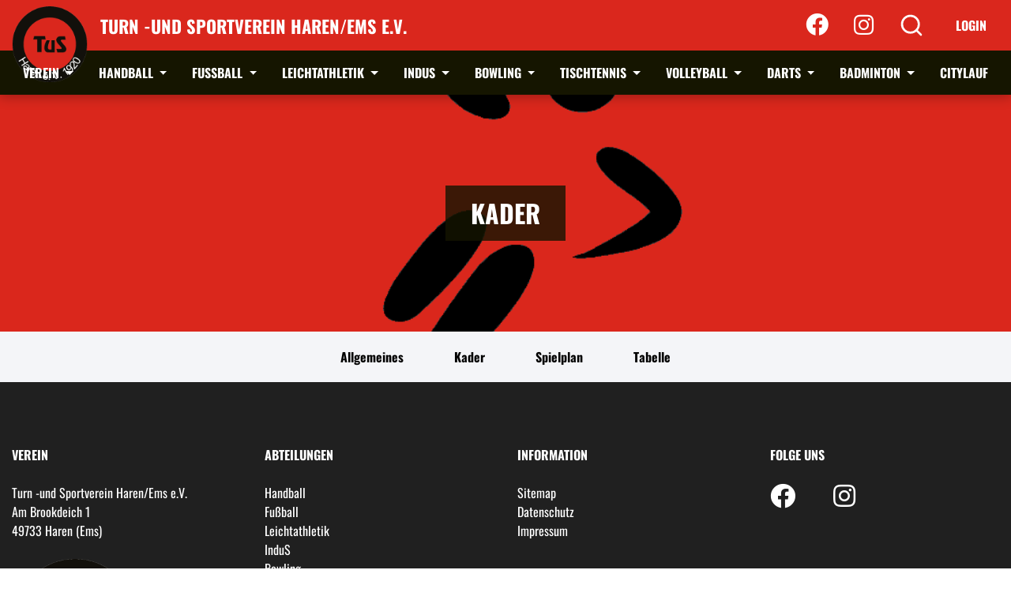

--- FILE ---
content_type: text/html; charset=UTF-8
request_url: https://tus-haren.de/abteilung/handball/teams/1-damen/kader
body_size: 12155
content:
<!DOCTYPE html>
<html lang="de">
<head>
    <meta charset="UTF-8">
    <meta name="viewport" content="width=device-width, initial-scale=1">
            <meta name="robots" content="index"/>
    
        
    <title>Turn -und Sportverein Haren/Ems e.V. | Kader</title>

                
                
    <meta name="description" content="Herzlich willkommen auf der Webseite des TuS Haren. Hier findest Du alle Informationen rund um unseren Verein.">

                                    <link rel="icon" href="/uploads/media/32/tusharen-6479f19952c00.png" sizes="32x32">
        <link rel="icon" href="/uploads/media/57/tusharen-6479f19952c00.png" sizes="57x57">
        <link rel="icon" href="/uploads/media/76/tusharen-6479f19952c00.png" sizes="76x76">
        <link rel="icon" href="/uploads/media/96/tusharen-6479f19952c00.png" sizes="96x96">
        <link rel="icon" href="/uploads/media/128/tusharen-6479f19952c00.png" sizes="128x128">
        <link rel="icon" href="/uploads/media/192/tusharen-6479f19952c00.png" sizes="192x192">
        <link rel="icon" href="/uploads/media/228/tusharen-6479f19952c00.png" sizes="228x228">

                <link rel="shortcut icon" sizes="196x196" href="/uploads/media/196/tusharen-6479f19952c00.png">

                <link rel="apple-touch-icon" href="/uploads/media/120/tusharen-6479f19952c00.png" sizes="120x120">
        <link rel="apple-touch-icon" href="/uploads/media/152/tusharen-6479f19952c00.png" sizes="152x152">
        <link rel="apple-touch-icon" href="/uploads/media/180/tusharen-6479f19952c00.png" sizes="180x180">

                        
                        
                <meta property="og:title" content="1. Damen - Kader"/>
        <meta property="og:url" content="https://tus-haren.de/abteilung/handball/teams/1-damen/kader"/>
        <meta property="og:type" content="website"/>
                            <meta property="og:image" content="https://tus-haren.de/uploads/media/500/logo-tusharen-5fff2de6-61b672cfee8c2.png"/>
            
            <script type="application/ld+json">
            {
                "@context": "https://schema.org",
                "@type": "SportsClub",
                "name": "Turn -und Sportverein Haren/Ems e.V.",
                "address": {
                    "@type": "PostalAddress",
                    "streetAddress": "Am Brookdeich 1",
                    "addressLocality": "Haren (Ems)",
                    "postalCode": "49733",
                    "addressCountry": "Deutschland"
                },
                "telephone": "",
                "email": "kontakt@tus-haren.de",
                "url": "https://tus-haren.de/",
                                "image": "https://tus-haren.de/uploads/media/c/tusharen-6479f19952c00.png",
                "logo": "https://tus-haren.de/uploads/media/c/tusharen-6479f19952c00.png"
                            }

        </script>
    
            
        <link rel="stylesheet" href="/build/css/themes/tusharen_bayer.7dac717c.css">

        
            
                                                    <script>
            var _paq = window._paq = window._paq || [];
            _paq.push(['disableCookies']);
            _paq.push(['trackPageView']);
            _paq.push(['enableLinkTracking']);
            (function () {
                var u = "//matomo.westinho.de/";
                _paq.push(['setTrackerUrl', u + 'matomo.php']);
                _paq.push(['setSiteId', '3']);
                var d = document, g = d.createElement('script'), s = d.getElementsByTagName('script')[0];
                g.async = true;
                g.src = u + 'matomo.js';
                s.parentNode.insertBefore(g, s);
            })();
        </script>
                
                <script>
        window.primaryColor = "";
        window.primaryFontColor = "";
    </script>
    </head>

<body class="system-team  ">


<div class="page">
            <nav>
                                <div class="nav-meta">
        <div class="container">
            <ul class="navbar-nav mr-auto float-right">
                                                                                
                                    
                <li class="nav-item nav-item__social-media">
                                            <a class="nav-link " href="https://www.facebook.com/tusharen/" target="_blank" aria-label="Facebook">
                            <i class="fab fa-facebook" aria-hidden="true"></i>
                        </a>
                                                                <a class="nav-link" href="https://www.instagram.com/tus_haren/" target="_blank" aria-label="Instagram">
                            <i class="fab fa-instagram" aria-hidden="true"></i>
                        </a>
                                                                            </li>

                <li class="nav-item nav-item--search d-none d-lg-block">
                    <a class="nav-link" href="/suche">
                        <svg xmlns="http://www.w3.org/2000/svg" width="40" height="40" viewBox="0 0 24 24" fill="none" stroke="currentColor" stroke-width="1.5" stroke-linecap="round" stroke-linejoin="round" class="feather feather-search">
                            <circle cx="11" cy="11" r="8" style="stroke-width: 2px;"></circle>
                            <line x1="21" y1="21" x2="16.65" y2="16.65" style="stroke-width: 2px;"></line>
                        </svg>
                    </a>
                </li>

                <li class="nav-item nav-item--intern d-none d-lg-block">
                                            <a class="nav-link" href="/account/login">
                            Login
                        </a>
                                    </li>
            </ul>
        </div>
    </div>
            
                                
    <div class="nav-main">
        <div class="container">
                            <a href="/" class="logo">
                    <img src="/uploads/media/c/tusharen-6479f19952c00.png"
                         alt="Turn -und Sportverein Haren/Ems e.V.">
                    <span class="title">Turn -und Sportverein Haren/Ems e.V.</span>
                </a>
            
            <div class="mobile-menu d-lg-none btn-burger" data-trigger="#main_nav">
                <div></div>
                <div></div>
                <div></div>
            </div>
            <i class="mobile-menu fas fa-times btn-close" style="display: none"></i>

            <div class="d-none d-lg-block">
                                    <ul class="navbar-nav mr-auto">
                                                                            
                                                    <li class="nav-item dropdown">
                                <a class="nav-link dropdown-toggle"
                                   href="/verein"
                                                                      data-toggle="dropdown" aria-haspopup="true"
                                   aria-expanded="false">
                                    Verein
                                </a>
                                                                    <ul class="dropdown-menu">
                                                            <li>
                <a class="dropdown-item"
                   href="/verein/vorstand"
                   >
                    Vorstand                 </a>
                            </li>
                    <li>
                <a class="dropdown-item"
                   href="/verein/kontakte"
                   >
                    Ansprechpartner »                </a>
                                    <ul class="dropdown-menu submenu">
                                            <li>
                <a class="dropdown-item"
                   href="/abteilung/handball"
                   >
                    Handball »                </a>
                                    <ul class="dropdown-menu submenu">
                                            <li>
                <a class="dropdown-item"
                   href="/abteilung/handball/allgemeines"
                   >
                    Allgemeines                 </a>
                            </li>
                    <li>
                <a class="dropdown-item"
                   href="/abteilung/handball/ansprechpartner"
                   >
                    Ansprechpartner                 </a>
                            </li>
                    <li>
                <a class="dropdown-item"
                   href="/abteilung/handball/teams"
                   >
                    Teams »                </a>
                                    <ul class="dropdown-menu submenu">
                                            <li>
                <a class="dropdown-item"
                   href="/abteilung/handball/teams/1-herren"
                   >
                    1. Herren »                </a>
                                    <ul class="dropdown-menu submenu">
                                            <li>
                <a class="dropdown-item"
                   href="/abteilung/handball/teams/1-herren/allgemeines"
                   >
                    Allgemeines                 </a>
                            </li>
                    <li>
                <a class="dropdown-item"
                   href="/abteilung/handball/teams/1-herren/kader"
                   >
                    Kader                 </a>
                            </li>
                    <li>
                <a class="dropdown-item"
                   href="/abteilung/handball/teams/1-herren/spielplan"
                   >
                    Spielplan                 </a>
                            </li>
                    <li>
                <a class="dropdown-item"
                   href="/abteilung/handball/teams/1-herren/tabelle"
                   >
                    Tabelle                 </a>
                            </li>
            
                    </ul>
                            </li>
                    <li>
                <a class="dropdown-item"
                   href="/abteilung/handball/teams/1-damen"
                   >
                    1. Damen »                </a>
                                    <ul class="dropdown-menu submenu">
                                            <li>
                <a class="dropdown-item"
                   href="/abteilung/handball/teams/1-damen/allgemeines"
                   >
                    Allgemeines                 </a>
                            </li>
                    <li>
                <a class="dropdown-item"
                   href="/abteilung/handball/teams/1-damen/kader"
                   >
                    Kader                 </a>
                            </li>
                    <li>
                <a class="dropdown-item"
                   href="/abteilung/handball/teams/1-damen/spielplan"
                   >
                    Spielplan                 </a>
                            </li>
                    <li>
                <a class="dropdown-item"
                   href="/abteilung/handball/teams/1-damen/tabelle"
                   >
                    Tabelle                 </a>
                            </li>
            
                    </ul>
                            </li>
                    <li>
                <a class="dropdown-item"
                   href="/abteilung/handball/teams/maennl-jugend-a"
                   >
                    männl. Jugend A »                </a>
                                    <ul class="dropdown-menu submenu">
                                            <li>
                <a class="dropdown-item"
                   href="/abteilung/handball/teams/maennl-jugend-a/kader"
                   >
                    Kader                 </a>
                            </li>
                    <li>
                <a class="dropdown-item"
                   href="/abteilung/handball/teams/maennl-jugend-a/spielplan"
                   >
                    Spielplan                 </a>
                            </li>
                    <li>
                <a class="dropdown-item"
                   href="/abteilung/handball/teams/maennl-jugend-a/tabelle"
                   >
                    Tabelle                 </a>
                            </li>
            
                    </ul>
                            </li>
                    <li>
                <a class="dropdown-item"
                   href="/abteilung/handball/teams/maennl-jugend-b"
                   >
                    männl. Jugend B »                </a>
                                    <ul class="dropdown-menu submenu">
                                            <li>
                <a class="dropdown-item"
                   href="/abteilung/handball/teams/maennl-jugend-b/allgemeines"
                   >
                    Allgemeines                 </a>
                            </li>
                    <li>
                <a class="dropdown-item"
                   href="/abteilung/handball/teams/maennl-jugend-b/kader"
                   >
                    Kader                 </a>
                            </li>
                    <li>
                <a class="dropdown-item"
                   href="/abteilung/handball/teams/maennl-jugend-b/spielplan"
                   >
                    Spielplan                 </a>
                            </li>
                    <li>
                <a class="dropdown-item"
                   href="/abteilung/handball/teams/maennl-jugend-b/tabelle"
                   >
                    Tabelle                 </a>
                            </li>
            
                    </ul>
                            </li>
                    <li>
                <a class="dropdown-item"
                   href="/abteilung/handball/teams/weibl-jugend-b"
                   >
                    weibl. Jugend B »                </a>
                                    <ul class="dropdown-menu submenu">
                                            <li>
                <a class="dropdown-item"
                   href="/abteilung/handball/teams/weibl-jugend-b/allgemeines"
                   >
                    Allgemeines                 </a>
                            </li>
                    <li>
                <a class="dropdown-item"
                   href="/abteilung/handball/teams/weibl-jugend-b/kader"
                   >
                    Kader                 </a>
                            </li>
                    <li>
                <a class="dropdown-item"
                   href="/abteilung/handball/teams/weibl-jugend-b/spielplan"
                   >
                    Spielplan                 </a>
                            </li>
                    <li>
                <a class="dropdown-item"
                   href="/abteilung/handball/teams/weibl-jugend-b/tabelle"
                   >
                    Tabelle                 </a>
                            </li>
            
                    </ul>
                            </li>
                    <li>
                <a class="dropdown-item"
                   href="/abteilung/handball/teams/maennl-jugend-c"
                   >
                    männl. Jugend C »                </a>
                                    <ul class="dropdown-menu submenu">
                                            <li>
                <a class="dropdown-item"
                   href="/abteilung/handball/teams/maennl-jugend-c/allgemeines"
                   >
                    Allgemeines                 </a>
                            </li>
                    <li>
                <a class="dropdown-item"
                   href="/abteilung/handball/teams/maennl-jugend-c/kader"
                   >
                    Kader                 </a>
                            </li>
                    <li>
                <a class="dropdown-item"
                   href="/abteilung/handball/teams/maennl-jugend-c/spielplan"
                   >
                    Spielplan                 </a>
                            </li>
                    <li>
                <a class="dropdown-item"
                   href="/abteilung/handball/teams/maennl-jugend-c/tabelle"
                   >
                    Tabelle                 </a>
                            </li>
            
                    </ul>
                            </li>
                    <li>
                <a class="dropdown-item"
                   href="/abteilung/handball/teams/weibl-jugend-c"
                   >
                    weibl. Jugend C »                </a>
                                    <ul class="dropdown-menu submenu">
                                            <li>
                <a class="dropdown-item"
                   href="/abteilung/handball/teams/weibl-jugend-c/allgemeines"
                   >
                    Allgemeines                 </a>
                            </li>
                    <li>
                <a class="dropdown-item"
                   href="/abteilung/handball/teams/weibl-jugend-c/kader"
                   >
                    Kader                 </a>
                            </li>
                    <li>
                <a class="dropdown-item"
                   href="/abteilung/handball/teams/weibl-jugend-c/spielplan"
                   >
                    Spielplan                 </a>
                            </li>
                    <li>
                <a class="dropdown-item"
                   href="/abteilung/handball/teams/weibl-jugend-c/tabelle"
                   >
                    Tabelle                 </a>
                            </li>
            
                    </ul>
                            </li>
                    <li>
                <a class="dropdown-item"
                   href="/abteilung/handball/teams/weibl-jugend-c2"
                   >
                    weibl. Jugend C2 »                </a>
                                    <ul class="dropdown-menu submenu">
                                            <li>
                <a class="dropdown-item"
                   href="/abteilung/handball/teams/weibl-jugend-c2/allgemeines"
                   >
                    Allgemeines                 </a>
                            </li>
                    <li>
                <a class="dropdown-item"
                   href="/abteilung/handball/teams/weibl-jugend-c2/kader"
                   >
                    Kader                 </a>
                            </li>
                    <li>
                <a class="dropdown-item"
                   href="/abteilung/handball/teams/weibl-jugend-c2/spielplan"
                   >
                    Spielplan                 </a>
                            </li>
                    <li>
                <a class="dropdown-item"
                   href="/abteilung/handball/teams/weibl-jugend-c2/tabelle"
                   >
                    Tabelle                 </a>
                            </li>
            
                    </ul>
                            </li>
                    <li>
                <a class="dropdown-item"
                   href="/abteilung/handball/teams/maennl-jugend-d"
                   >
                    männl. Jugend D »                </a>
                                    <ul class="dropdown-menu submenu">
                                            <li>
                <a class="dropdown-item"
                   href="/abteilung/handball/teams/maennl-jugend-d/allgemeines"
                   >
                    Allgemeines                 </a>
                            </li>
                    <li>
                <a class="dropdown-item"
                   href="/abteilung/handball/teams/maennl-jugend-d/kader"
                   >
                    Kader                 </a>
                            </li>
                    <li>
                <a class="dropdown-item"
                   href="/abteilung/handball/teams/maennl-jugend-d/spielplan"
                   >
                    Spielplan                 </a>
                            </li>
                    <li>
                <a class="dropdown-item"
                   href="/abteilung/handball/teams/maennl-jugend-d/tabelle"
                   >
                    Tabelle                 </a>
                            </li>
            
                    </ul>
                            </li>
                    <li>
                <a class="dropdown-item"
                   href="/abteilung/handball/teams/maennl-jugend-d2"
                   >
                    männl. Jugend D2 »                </a>
                                    <ul class="dropdown-menu submenu">
                                            <li>
                <a class="dropdown-item"
                   href="/abteilung/handball/teams/maennl-jugend-d2/allgemeines"
                   >
                    Allgemeines                 </a>
                            </li>
                    <li>
                <a class="dropdown-item"
                   href="/abteilung/handball/teams/maennl-jugend-d2/kader"
                   >
                    Kader                 </a>
                            </li>
                    <li>
                <a class="dropdown-item"
                   href="/abteilung/handball/teams/maennl-jugend-d2/spielplan"
                   >
                    Spielplan                 </a>
                            </li>
                    <li>
                <a class="dropdown-item"
                   href="/abteilung/handball/teams/maennl-jugend-d2/tabelle"
                   >
                    Tabelle                 </a>
                            </li>
            
                    </ul>
                            </li>
                    <li>
                <a class="dropdown-item"
                   href="/abteilung/handball/teams/weibl-jugend-d"
                   >
                    weibl. Jugend D »                </a>
                                    <ul class="dropdown-menu submenu">
                                            <li>
                <a class="dropdown-item"
                   href="/abteilung/handball/teams/weibl-jugend-d/allgemeines"
                   >
                    Allgemeines                 </a>
                            </li>
                    <li>
                <a class="dropdown-item"
                   href="/abteilung/handball/teams/weibl-jugend-d/kader"
                   >
                    Kader                 </a>
                            </li>
                    <li>
                <a class="dropdown-item"
                   href="/abteilung/handball/teams/weibl-jugend-d/spielplan"
                   >
                    Spielplan                 </a>
                            </li>
                    <li>
                <a class="dropdown-item"
                   href="/abteilung/handball/teams/weibl-jugend-d/tabelle"
                   >
                    Tabelle                 </a>
                            </li>
            
                    </ul>
                            </li>
                    <li>
                <a class="dropdown-item"
                   href="/abteilung/handball/teams/weibl-jugend-d2"
                   >
                    weibl. Jugend D2 »                </a>
                                    <ul class="dropdown-menu submenu">
                                            <li>
                <a class="dropdown-item"
                   href="/abteilung/handball/teams/weibl-jugend-d2/allgemeines"
                   >
                    Allgemeines                 </a>
                            </li>
                    <li>
                <a class="dropdown-item"
                   href="/abteilung/handball/teams/weibl-jugend-d2/kader"
                   >
                    Kader                 </a>
                            </li>
                    <li>
                <a class="dropdown-item"
                   href="/abteilung/handball/teams/weibl-jugend-d2/spielplan"
                   >
                    Spielplan                 </a>
                            </li>
                    <li>
                <a class="dropdown-item"
                   href="/abteilung/handball/teams/weibl-jugend-d2/tabelle"
                   >
                    Tabelle                 </a>
                            </li>
            
                    </ul>
                            </li>
                    <li>
                <a class="dropdown-item"
                   href="/abteilung/handball/teams/weibl-jugend-e"
                   >
                    weibl. Jugend E »                </a>
                                    <ul class="dropdown-menu submenu">
                                            <li>
                <a class="dropdown-item"
                   href="/abteilung/handball/teams/weibl-jugend-e/allgemeines"
                   >
                    Allgemeines                 </a>
                            </li>
                    <li>
                <a class="dropdown-item"
                   href="/abteilung/handball/teams/weibl-jugend-e/kader"
                   >
                    Kader                 </a>
                            </li>
                    <li>
                <a class="dropdown-item"
                   href="/abteilung/handball/teams/weibl-jugend-e/spielplan"
                   >
                    Spielplan                 </a>
                            </li>
                    <li>
                <a class="dropdown-item"
                   href="/abteilung/handball/teams/weibl-jugend-e/tabelle"
                   >
                    Tabelle                 </a>
                            </li>
            
                    </ul>
                            </li>
            
                    </ul>
                            </li>
            
                    </ul>
                            </li>
                    <li>
                <a class="dropdown-item"
                   href="/abteilung/fussball"
                   >
                    Fußball »                </a>
                                    <ul class="dropdown-menu submenu">
                                            <li>
                <a class="dropdown-item"
                   href="/abteilung/fussball/allgemeines"
                   >
                    Allgemeines                 </a>
                            </li>
                    <li>
                <a class="dropdown-item"
                   href="/abteilung/fussball/ansprechpartner"
                   >
                    Ansprechpartner                 </a>
                            </li>
                    <li>
                <a class="dropdown-item"
                   href="/abteilung/fussball/teams"
                   >
                    Teams »                </a>
                                    <ul class="dropdown-menu submenu">
                                            <li>
                <a class="dropdown-item"
                   href="/abteilung/fussball/teams/1-herren"
                   >
                    1. Herren »                </a>
                                    <ul class="dropdown-menu submenu">
                                            <li>
                <a class="dropdown-item"
                   href="/abteilung/fussball/teams/1-herren/allgemeines"
                   >
                    Allgemeines                 </a>
                            </li>
                    <li>
                <a class="dropdown-item"
                   href="/abteilung/fussball/teams/1-herren/kader"
                   >
                    Kader                 </a>
                            </li>
                    <li>
                <a class="dropdown-item"
                   href="/abteilung/fussball/teams/1-herren/spielplan"
                   >
                    Spielplan                 </a>
                            </li>
                    <li>
                <a class="dropdown-item"
                   href="/abteilung/fussball/teams/1-herren/tabelle"
                   >
                    Tabelle                 </a>
                            </li>
            
                    </ul>
                            </li>
                    <li>
                <a class="dropdown-item"
                   href="/abteilung/fussball/teams/2-herren-sg-harenemmeln"
                   >
                    2. Herren SG Haren/Emmeln »                </a>
                                    <ul class="dropdown-menu submenu">
                                            <li>
                <a class="dropdown-item"
                   href="/abteilung/fussball/teams/2-herren-sg-harenemmeln/allgemeines"
                   >
                    Allgemeines                 </a>
                            </li>
                    <li>
                <a class="dropdown-item"
                   href="/abteilung/fussball/teams/2-herren-sg-harenemmeln/kader"
                   >
                    Kader                 </a>
                            </li>
                    <li>
                <a class="dropdown-item"
                   href="/abteilung/fussball/teams/2-herren-sg-harenemmeln/spielplan"
                   >
                    Spielplan                 </a>
                            </li>
                    <li>
                <a class="dropdown-item"
                   href="/abteilung/fussball/teams/2-herren-sg-harenemmeln/tabelle"
                   >
                    Tabelle                 </a>
                            </li>
            
                    </ul>
                            </li>
                    <li>
                <a class="dropdown-item"
                   href="/abteilung/fussball/teams/alte-herren"
                   >
                    Alte Herren »                </a>
                                    <ul class="dropdown-menu submenu">
                                            <li>
                <a class="dropdown-item"
                   href="/abteilung/fussball/teams/alte-herren/allgemeines"
                   >
                    Allgemeines                 </a>
                            </li>
                    <li>
                <a class="dropdown-item"
                   href="/abteilung/fussball/teams/alte-herren/kader"
                   >
                    Kader                 </a>
                            </li>
                    <li>
                <a class="dropdown-item"
                   href="/abteilung/fussball/teams/alte-herren/spielplan"
                   >
                    Spielplan                 </a>
                            </li>
                    <li>
                <a class="dropdown-item"
                   href="/abteilung/fussball/teams/alte-herren/tabelle"
                   >
                    Tabelle                 </a>
                            </li>
            
                    </ul>
                            </li>
                    <li>
                <a class="dropdown-item"
                   href="/abteilung/fussball/teams/fsg-harenemmeln"
                   >
                    FSG Haren/Emmeln »                </a>
                                    <ul class="dropdown-menu submenu">
                                            <li>
                <a class="dropdown-item"
                   href="/abteilung/fussball/teams/fsg-harenemmeln/allgemeines"
                   >
                    Allgemeines                 </a>
                            </li>
                    <li>
                <a class="dropdown-item"
                   href="/abteilung/fussball/teams/fsg-harenemmeln/kader"
                   >
                    Kader                 </a>
                            </li>
                    <li>
                <a class="dropdown-item"
                   href="/abteilung/fussball/teams/fsg-harenemmeln/spielplan"
                   >
                    Spielplan                 </a>
                            </li>
                    <li>
                <a class="dropdown-item"
                   href="/abteilung/fussball/teams/fsg-harenemmeln/tabelle"
                   >
                    Tabelle                 </a>
                            </li>
            
                    </ul>
                            </li>
                    <li>
                <a class="dropdown-item"
                   href="/abteilung/fussball/teams/a-jugend-jsg-haren-emmeln"
                   >
                    A-Jugend JSG Haren-Emmeln »                </a>
                                    <ul class="dropdown-menu submenu">
                                            <li>
                <a class="dropdown-item"
                   href="/abteilung/fussball/teams/a-jugend-jsg-haren-emmeln/allgemeines"
                   >
                    Allgemeines                 </a>
                            </li>
                    <li>
                <a class="dropdown-item"
                   href="/abteilung/fussball/teams/a-jugend-jsg-haren-emmeln/kader"
                   >
                    Kader                 </a>
                            </li>
                    <li>
                <a class="dropdown-item"
                   href="/abteilung/fussball/teams/a-jugend-jsg-haren-emmeln/spielplan"
                   >
                    Spielplan                 </a>
                            </li>
                    <li>
                <a class="dropdown-item"
                   href="/abteilung/fussball/teams/a-jugend-jsg-haren-emmeln/tabelle"
                   >
                    Tabelle                 </a>
                            </li>
            
                    </ul>
                            </li>
                    <li>
                <a class="dropdown-item"
                   href="/abteilung/fussball/teams/b-jugend-jsg-haren-emmeln"
                   >
                    B-Jugend JSG Haren-Emmeln »                </a>
                                    <ul class="dropdown-menu submenu">
                                            <li>
                <a class="dropdown-item"
                   href="/abteilung/fussball/teams/b-jugend-jsg-haren-emmeln/allgemeines"
                   >
                    Allgemeines                 </a>
                            </li>
                    <li>
                <a class="dropdown-item"
                   href="/abteilung/fussball/teams/b-jugend-jsg-haren-emmeln/kader"
                   >
                    Kader                 </a>
                            </li>
                    <li>
                <a class="dropdown-item"
                   href="/abteilung/fussball/teams/b-jugend-jsg-haren-emmeln/spielplan"
                   >
                    Spielplan                 </a>
                            </li>
                    <li>
                <a class="dropdown-item"
                   href="/abteilung/fussball/teams/b-jugend-jsg-haren-emmeln/tabelle"
                   >
                    Tabelle                 </a>
                            </li>
            
                    </ul>
                            </li>
                    <li>
                <a class="dropdown-item"
                   href="/abteilung/fussball/teams/c1-jsg-haren-emmeln"
                   >
                    C1-JSG Haren-Emmeln »                </a>
                                    <ul class="dropdown-menu submenu">
                                            <li>
                <a class="dropdown-item"
                   href="/abteilung/fussball/teams/c1-jsg-haren-emmeln/allgemeines"
                   >
                    Allgemeines                 </a>
                            </li>
                    <li>
                <a class="dropdown-item"
                   href="/abteilung/fussball/teams/c1-jsg-haren-emmeln/kader"
                   >
                    Kader                 </a>
                            </li>
                    <li>
                <a class="dropdown-item"
                   href="/abteilung/fussball/teams/c1-jsg-haren-emmeln/spielplan"
                   >
                    Spielplan                 </a>
                            </li>
                    <li>
                <a class="dropdown-item"
                   href="/abteilung/fussball/teams/c1-jsg-haren-emmeln/tabelle"
                   >
                    Tabelle                 </a>
                            </li>
            
                    </ul>
                            </li>
                    <li>
                <a class="dropdown-item"
                   href="/abteilung/fussball/teams/c2-jsg-haren-emmeln"
                   >
                    C2-JSG Haren-Emmeln »                </a>
                                    <ul class="dropdown-menu submenu">
                                            <li>
                <a class="dropdown-item"
                   href="/abteilung/fussball/teams/c2-jsg-haren-emmeln/allgemeines"
                   >
                    Allgemeines                 </a>
                            </li>
                    <li>
                <a class="dropdown-item"
                   href="/abteilung/fussball/teams/c2-jsg-haren-emmeln/kader"
                   >
                    Kader                 </a>
                            </li>
                    <li>
                <a class="dropdown-item"
                   href="/abteilung/fussball/teams/c2-jsg-haren-emmeln/spielplan"
                   >
                    Spielplan                 </a>
                            </li>
                    <li>
                <a class="dropdown-item"
                   href="/abteilung/fussball/teams/c2-jsg-haren-emmeln/tabelle"
                   >
                    Tabelle                 </a>
                            </li>
            
                    </ul>
                            </li>
                    <li>
                <a class="dropdown-item"
                   href="/abteilung/fussball/teams/d1"
                   >
                    D1 »                </a>
                                    <ul class="dropdown-menu submenu">
                                            <li>
                <a class="dropdown-item"
                   href="/abteilung/fussball/teams/d1/allgemeines"
                   >
                    Allgemeines                 </a>
                            </li>
                    <li>
                <a class="dropdown-item"
                   href="/abteilung/fussball/teams/d1/kader"
                   >
                    Kader                 </a>
                            </li>
                    <li>
                <a class="dropdown-item"
                   href="/abteilung/fussball/teams/d1/spielplan"
                   >
                    Spielplan                 </a>
                            </li>
                    <li>
                <a class="dropdown-item"
                   href="/abteilung/fussball/teams/d1/tabelle"
                   >
                    Tabelle                 </a>
                            </li>
            
                    </ul>
                            </li>
                    <li>
                <a class="dropdown-item"
                   href="/abteilung/fussball/teams/d2"
                   >
                    D2 »                </a>
                                    <ul class="dropdown-menu submenu">
                                            <li>
                <a class="dropdown-item"
                   href="/abteilung/fussball/teams/d2/allgemeines"
                   >
                    Allgemeines                 </a>
                            </li>
                    <li>
                <a class="dropdown-item"
                   href="/abteilung/fussball/teams/d2/kader"
                   >
                    Kader                 </a>
                            </li>
                    <li>
                <a class="dropdown-item"
                   href="/abteilung/fussball/teams/d2/spielplan"
                   >
                    Spielplan                 </a>
                            </li>
                    <li>
                <a class="dropdown-item"
                   href="/abteilung/fussball/teams/d2/tabelle"
                   >
                    Tabelle                 </a>
                            </li>
            
                    </ul>
                            </li>
                    <li>
                <a class="dropdown-item"
                   href="/abteilung/fussball/teams/d3"
                   >
                    D3 »                </a>
                                    <ul class="dropdown-menu submenu">
                                            <li>
                <a class="dropdown-item"
                   href="/abteilung/fussball/teams/d3/allgemeines"
                   >
                    Allgemeines                 </a>
                            </li>
                    <li>
                <a class="dropdown-item"
                   href="/abteilung/fussball/teams/d3/kader"
                   >
                    Kader                 </a>
                            </li>
                    <li>
                <a class="dropdown-item"
                   href="/abteilung/fussball/teams/d3/spielplan"
                   >
                    Spielplan                 </a>
                            </li>
                    <li>
                <a class="dropdown-item"
                   href="/abteilung/fussball/teams/d3/tabelle"
                   >
                    Tabelle                 </a>
                            </li>
            
                    </ul>
                            </li>
                    <li>
                <a class="dropdown-item"
                   href="/abteilung/fussball/teams/e1"
                   >
                    E1 »                </a>
                                    <ul class="dropdown-menu submenu">
                                            <li>
                <a class="dropdown-item"
                   href="/abteilung/fussball/teams/e1/allgemeines"
                   >
                    Allgemeines                 </a>
                            </li>
                    <li>
                <a class="dropdown-item"
                   href="/abteilung/fussball/teams/e1/kader"
                   >
                    Kader                 </a>
                            </li>
                    <li>
                <a class="dropdown-item"
                   href="/abteilung/fussball/teams/e1/spielplan"
                   >
                    Spielplan                 </a>
                            </li>
                    <li>
                <a class="dropdown-item"
                   href="/abteilung/fussball/teams/e1/tabelle"
                   >
                    Tabelle                 </a>
                            </li>
            
                    </ul>
                            </li>
                    <li>
                <a class="dropdown-item"
                   href="/abteilung/fussball/teams/e2"
                   >
                    E2 »                </a>
                                    <ul class="dropdown-menu submenu">
                                            <li>
                <a class="dropdown-item"
                   href="/abteilung/fussball/teams/e2/allgemeines"
                   >
                    Allgemeines                 </a>
                            </li>
                    <li>
                <a class="dropdown-item"
                   href="/abteilung/fussball/teams/e2/kader"
                   >
                    Kader                 </a>
                            </li>
                    <li>
                <a class="dropdown-item"
                   href="/abteilung/fussball/teams/e2/spielplan"
                   >
                    Spielplan                 </a>
                            </li>
                    <li>
                <a class="dropdown-item"
                   href="/abteilung/fussball/teams/e2/tabelle"
                   >
                    Tabelle                 </a>
                            </li>
            
                    </ul>
                            </li>
                    <li>
                <a class="dropdown-item"
                   href="/abteilung/fussball/teams/e3"
                   >
                    E3 »                </a>
                                    <ul class="dropdown-menu submenu">
                                            <li>
                <a class="dropdown-item"
                   href="/abteilung/fussball/teams/e3/allgemeines"
                   >
                    Allgemeines                 </a>
                            </li>
                    <li>
                <a class="dropdown-item"
                   href="/abteilung/fussball/teams/e3/kader"
                   >
                    Kader                 </a>
                            </li>
                    <li>
                <a class="dropdown-item"
                   href="/abteilung/fussball/teams/e3/spielplan"
                   >
                    Spielplan                 </a>
                            </li>
                    <li>
                <a class="dropdown-item"
                   href="/abteilung/fussball/teams/e3/tabelle"
                   >
                    Tabelle                 </a>
                            </li>
            
                    </ul>
                            </li>
                    <li>
                <a class="dropdown-item"
                   href="/abteilung/fussball/teams/e4"
                   >
                    E4 »                </a>
                                    <ul class="dropdown-menu submenu">
                                            <li>
                <a class="dropdown-item"
                   href="/abteilung/fussball/teams/e4/allgemeines"
                   >
                    Allgemeines                 </a>
                            </li>
                    <li>
                <a class="dropdown-item"
                   href="/abteilung/fussball/teams/e4/kader"
                   >
                    Kader                 </a>
                            </li>
                    <li>
                <a class="dropdown-item"
                   href="/abteilung/fussball/teams/e4/spielplan"
                   >
                    Spielplan                 </a>
                            </li>
                    <li>
                <a class="dropdown-item"
                   href="/abteilung/fussball/teams/e4/tabelle"
                   >
                    Tabelle                 </a>
                            </li>
            
                    </ul>
                            </li>
                    <li>
                <a class="dropdown-item"
                   href="/abteilung/fussball/teams/f1"
                   >
                    F1 »                </a>
                                    <ul class="dropdown-menu submenu">
                                            <li>
                <a class="dropdown-item"
                   href="/abteilung/fussball/teams/f1/allgemeines"
                   >
                    Allgemeines                 </a>
                            </li>
                    <li>
                <a class="dropdown-item"
                   href="/abteilung/fussball/teams/f1/kader"
                   >
                    Kader                 </a>
                            </li>
                    <li>
                <a class="dropdown-item"
                   href="/abteilung/fussball/teams/f1/spielplan"
                   >
                    Spielplan                 </a>
                            </li>
                    <li>
                <a class="dropdown-item"
                   href="/abteilung/fussball/teams/f1/tabelle"
                   >
                    Tabelle                 </a>
                            </li>
            
                    </ul>
                            </li>
                    <li>
                <a class="dropdown-item"
                   href="/abteilung/fussball/teams/f2"
                   >
                    F2 »                </a>
                                    <ul class="dropdown-menu submenu">
                                            <li>
                <a class="dropdown-item"
                   href="/abteilung/fussball/teams/f2/allgemeines"
                   >
                    Allgemeines                 </a>
                            </li>
                    <li>
                <a class="dropdown-item"
                   href="/abteilung/fussball/teams/f2/kader"
                   >
                    Kader                 </a>
                            </li>
                    <li>
                <a class="dropdown-item"
                   href="/abteilung/fussball/teams/f2/spielplan"
                   >
                    Spielplan                 </a>
                            </li>
                    <li>
                <a class="dropdown-item"
                   href="/abteilung/fussball/teams/f2/tabelle"
                   >
                    Tabelle                 </a>
                            </li>
            
                    </ul>
                            </li>
                    <li>
                <a class="dropdown-item"
                   href="/abteilung/fussball/teams/minikicker-jahrgang-2018"
                   >
                    Minikicker Jahrgang 2018 »                </a>
                                    <ul class="dropdown-menu submenu">
                                            <li>
                <a class="dropdown-item"
                   href="/abteilung/fussball/teams/minikicker-jahrgang-2018/allgemeines"
                   >
                    Allgemeines                 </a>
                            </li>
                    <li>
                <a class="dropdown-item"
                   href="/abteilung/fussball/teams/minikicker-jahrgang-2018/kader"
                   >
                    Kader                 </a>
                            </li>
                    <li>
                <a class="dropdown-item"
                   href="/abteilung/fussball/teams/minikicker-jahrgang-2018/spielplan"
                   >
                    Spielplan                 </a>
                            </li>
                    <li>
                <a class="dropdown-item"
                   href="/abteilung/fussball/teams/minikicker-jahrgang-2018/tabelle"
                   >
                    Tabelle                 </a>
                            </li>
            
                    </ul>
                            </li>
                    <li>
                <a class="dropdown-item"
                   href="/abteilung/fussball/teams/minikicker-jahrgang-2019"
                   >
                    Minikicker Jahrgang 2019 »                </a>
                                    <ul class="dropdown-menu submenu">
                                            <li>
                <a class="dropdown-item"
                   href="/abteilung/fussball/teams/minikicker-jahrgang-2019/allgemeines"
                   >
                    Allgemeines                 </a>
                            </li>
                    <li>
                <a class="dropdown-item"
                   href="/abteilung/fussball/teams/minikicker-jahrgang-2019/kader"
                   >
                    Kader                 </a>
                            </li>
                    <li>
                <a class="dropdown-item"
                   href="/abteilung/fussball/teams/minikicker-jahrgang-2019/spielplan"
                   >
                    Spielplan                 </a>
                            </li>
                    <li>
                <a class="dropdown-item"
                   href="/abteilung/fussball/teams/minikicker-jahrgang-2019/tabelle"
                   >
                    Tabelle                 </a>
                            </li>
            
                    </ul>
                            </li>
                    <li>
                <a class="dropdown-item"
                   href="/abteilung/fussball/teams/c-maedchen"
                   >
                    C Mädchen »                </a>
                                    <ul class="dropdown-menu submenu">
                                            <li>
                <a class="dropdown-item"
                   href="/abteilung/fussball/teams/c-maedchen/allgemeines"
                   >
                    Allgemeines                 </a>
                            </li>
                    <li>
                <a class="dropdown-item"
                   href="/abteilung/fussball/teams/c-maedchen/kader"
                   >
                    Kader                 </a>
                            </li>
                    <li>
                <a class="dropdown-item"
                   href="/abteilung/fussball/teams/c-maedchen/spielplan"
                   >
                    Spielplan                 </a>
                            </li>
                    <li>
                <a class="dropdown-item"
                   href="/abteilung/fussball/teams/c-maedchen/tabelle"
                   >
                    Tabelle                 </a>
                            </li>
            
                    </ul>
                            </li>
                    <li>
                <a class="dropdown-item"
                   href="/abteilung/fussball/teams/d-maedchen"
                   >
                    D Mädchen »                </a>
                                    <ul class="dropdown-menu submenu">
                                            <li>
                <a class="dropdown-item"
                   href="/abteilung/fussball/teams/d-maedchen/allgemeines"
                   >
                    Allgemeines                 </a>
                            </li>
                    <li>
                <a class="dropdown-item"
                   href="/abteilung/fussball/teams/d-maedchen/kader"
                   >
                    Kader                 </a>
                            </li>
                    <li>
                <a class="dropdown-item"
                   href="/abteilung/fussball/teams/d-maedchen/spielplan"
                   >
                    Spielplan                 </a>
                            </li>
                    <li>
                <a class="dropdown-item"
                   href="/abteilung/fussball/teams/d-maedchen/tabelle"
                   >
                    Tabelle                 </a>
                            </li>
            
                    </ul>
                            </li>
            
                    </ul>
                            </li>
            
                    </ul>
                            </li>
                    <li>
                <a class="dropdown-item"
                   href="/abteilung/leichtathletik"
                   >
                    Leichtathletik »                </a>
                                    <ul class="dropdown-menu submenu">
                                            <li>
                <a class="dropdown-item"
                   href="/abteilung/leichtathletik/allgemeines"
                   >
                    Allgemeines                 </a>
                            </li>
                    <li>
                <a class="dropdown-item"
                   href="/abteilung/leichtathletik/ansprechpartner"
                   >
                    Ansprechpartner                 </a>
                            </li>
                    <li>
                <a class="dropdown-item"
                   href="/abteilung/leichtathletik/teams"
                   >
                    Teams »                </a>
                                    <ul class="dropdown-menu submenu">
                                            <li>
                <a class="dropdown-item"
                   href="/abteilung/leichtathletik/teams/trainingsgruppe-minis-4-5-jahre"
                   >
                    Trainingsgruppe Minis (4-5 Jahre) »                </a>
                                    <ul class="dropdown-menu submenu">
                                            <li>
                <a class="dropdown-item"
                   href="/abteilung/leichtathletik/teams/trainingsgruppe-minis-4-5-jahre/allgemeines"
                   >
                    Allgemeines                 </a>
                            </li>
                    <li>
                <a class="dropdown-item"
                   href="/abteilung/leichtathletik/teams/trainingsgruppe-minis-4-5-jahre/kader"
                   >
                    Kader                 </a>
                            </li>
                    <li>
                <a class="dropdown-item"
                   href="/abteilung/leichtathletik/teams/trainingsgruppe-minis-4-5-jahre/spielplan"
                   >
                    Spielplan                 </a>
                            </li>
                    <li>
                <a class="dropdown-item"
                   href="/abteilung/leichtathletik/teams/trainingsgruppe-minis-4-5-jahre/tabelle"
                   >
                    Tabelle                 </a>
                            </li>
            
                    </ul>
                            </li>
                    <li>
                <a class="dropdown-item"
                   href="/abteilung/leichtathletik/teams/trainingsgruppe-minis-6-7-jahre"
                   >
                    Trainingsgruppe Minis (6-7 Jahre) »                </a>
                                    <ul class="dropdown-menu submenu">
                                            <li>
                <a class="dropdown-item"
                   href="/abteilung/leichtathletik/teams/trainingsgruppe-minis-6-7-jahre/allgemeines"
                   >
                    Allgemeines                 </a>
                            </li>
                    <li>
                <a class="dropdown-item"
                   href="/abteilung/leichtathletik/teams/trainingsgruppe-minis-6-7-jahre/kader"
                   >
                    Kader                 </a>
                            </li>
                    <li>
                <a class="dropdown-item"
                   href="/abteilung/leichtathletik/teams/trainingsgruppe-minis-6-7-jahre/spielplan"
                   >
                    Spielplan                 </a>
                            </li>
                    <li>
                <a class="dropdown-item"
                   href="/abteilung/leichtathletik/teams/trainingsgruppe-minis-6-7-jahre/tabelle"
                   >
                    Tabelle                 </a>
                            </li>
            
                    </ul>
                            </li>
                    <li>
                <a class="dropdown-item"
                   href="/abteilung/leichtathletik/teams/trainingsgruppe-1-u10-u12"
                   >
                    Trainingsgruppe 1 U10-U12 »                </a>
                                    <ul class="dropdown-menu submenu">
                                            <li>
                <a class="dropdown-item"
                   href="/abteilung/leichtathletik/teams/trainingsgruppe-1-u10-u12/allgemeines"
                   >
                    Allgemeines                 </a>
                            </li>
                    <li>
                <a class="dropdown-item"
                   href="/abteilung/leichtathletik/teams/trainingsgruppe-1-u10-u12/kader"
                   >
                    Kader                 </a>
                            </li>
                    <li>
                <a class="dropdown-item"
                   href="/abteilung/leichtathletik/teams/trainingsgruppe-1-u10-u12/spielplan"
                   >
                    Spielplan                 </a>
                            </li>
                    <li>
                <a class="dropdown-item"
                   href="/abteilung/leichtathletik/teams/trainingsgruppe-1-u10-u12/tabelle"
                   >
                    Tabelle                 </a>
                            </li>
            
                    </ul>
                            </li>
                    <li>
                <a class="dropdown-item"
                   href="/abteilung/leichtathletik/teams/trainingsgruppe-2-u10-u12"
                   >
                    Trainingsgruppe 2 U10-U12 »                </a>
                                    <ul class="dropdown-menu submenu">
                                            <li>
                <a class="dropdown-item"
                   href="/abteilung/leichtathletik/teams/trainingsgruppe-2-u10-u12/allgemeines"
                   >
                    Allgemeines                 </a>
                            </li>
                    <li>
                <a class="dropdown-item"
                   href="/abteilung/leichtathletik/teams/trainingsgruppe-2-u10-u12/kader"
                   >
                    Kader                 </a>
                            </li>
                    <li>
                <a class="dropdown-item"
                   href="/abteilung/leichtathletik/teams/trainingsgruppe-2-u10-u12/spielplan"
                   >
                    Spielplan                 </a>
                            </li>
                    <li>
                <a class="dropdown-item"
                   href="/abteilung/leichtathletik/teams/trainingsgruppe-2-u10-u12/tabelle"
                   >
                    Tabelle                 </a>
                            </li>
            
                    </ul>
                            </li>
                    <li>
                <a class="dropdown-item"
                   href="/abteilung/leichtathletik/teams/trainingsgruppe-u14-und-aelter"
                   >
                    Trainingsgruppe U14 und älter »                </a>
                                    <ul class="dropdown-menu submenu">
                                            <li>
                <a class="dropdown-item"
                   href="/abteilung/leichtathletik/teams/trainingsgruppe-u14-und-aelter/allgemeines"
                   >
                    Allgemeines                 </a>
                            </li>
                    <li>
                <a class="dropdown-item"
                   href="/abteilung/leichtathletik/teams/trainingsgruppe-u14-und-aelter/kader"
                   >
                    Kader                 </a>
                            </li>
                    <li>
                <a class="dropdown-item"
                   href="/abteilung/leichtathletik/teams/trainingsgruppe-u14-und-aelter/spielplan"
                   >
                    Spielplan                 </a>
                            </li>
                    <li>
                <a class="dropdown-item"
                   href="/abteilung/leichtathletik/teams/trainingsgruppe-u14-und-aelter/tabelle"
                   >
                    Tabelle                 </a>
                            </li>
            
                    </ul>
                            </li>
                    <li>
                <a class="dropdown-item"
                   href="/abteilung/leichtathletik/teams/trainingsgruppe-senioren"
                   >
                    Trainingsgruppe Senioren »                </a>
                                    <ul class="dropdown-menu submenu">
                                            <li>
                <a class="dropdown-item"
                   href="/abteilung/leichtathletik/teams/trainingsgruppe-senioren/allgemeines"
                   >
                    Allgemeines                 </a>
                            </li>
                    <li>
                <a class="dropdown-item"
                   href="/abteilung/leichtathletik/teams/trainingsgruppe-senioren/kader"
                   >
                    Kader                 </a>
                            </li>
                    <li>
                <a class="dropdown-item"
                   href="/abteilung/leichtathletik/teams/trainingsgruppe-senioren/spielplan"
                   >
                    Spielplan                 </a>
                            </li>
                    <li>
                <a class="dropdown-item"
                   href="/abteilung/leichtathletik/teams/trainingsgruppe-senioren/tabelle"
                   >
                    Tabelle                 </a>
                            </li>
            
                    </ul>
                            </li>
            
                    </ul>
                            </li>
                    <li>
                <a class="dropdown-item"
                   href="/abteilung/leichtathletik/wettkaempfe"
                   >
                    Wettkämpfe                 </a>
                            </li>
            
                    </ul>
                            </li>
                    <li>
                <a class="dropdown-item"
                   href="/abteilung/indus"
                   >
                    InduS »                </a>
                                    <ul class="dropdown-menu submenu">
                                            <li>
                <a class="dropdown-item"
                   href="/abteilung/indus/allgemeines"
                   >
                    Allgemeines                 </a>
                            </li>
                    <li>
                <a class="dropdown-item"
                   href="/abteilung/indus/ansprechpartner"
                   >
                    Ansprechpartner                 </a>
                            </li>
                    <li>
                <a class="dropdown-item"
                   href="/abteilung/indus/teams"
                   >
                    Teams »                </a>
                                    <ul class="dropdown-menu submenu">
                                            <li>
                <a class="dropdown-item"
                   href="/abteilung/indus/teams/rasselbande"
                   >
                    Rasselbande »                </a>
                                    <ul class="dropdown-menu submenu">
                                            <li>
                <a class="dropdown-item"
                   href="/abteilung/indus/teams/rasselbande/allgemeines"
                   >
                    Allgemeines                 </a>
                            </li>
                    <li>
                <a class="dropdown-item"
                   href="/abteilung/indus/teams/rasselbande/kader"
                   >
                    Kader                 </a>
                            </li>
            
                    </ul>
                            </li>
                    <li>
                <a class="dropdown-item"
                   href="/abteilung/indus/teams/spass-und-spiel-mit-dem-handball"
                   >
                    Spaß und Spiel mit dem Handball »                </a>
                                    <ul class="dropdown-menu submenu">
                                            <li>
                <a class="dropdown-item"
                   href="/abteilung/indus/teams/spass-und-spiel-mit-dem-handball/allgemeines"
                   >
                    Allgemeines                 </a>
                            </li>
                    <li>
                <a class="dropdown-item"
                   href="/abteilung/indus/teams/spass-und-spiel-mit-dem-handball/kader"
                   >
                    Team                 </a>
                            </li>
            
                    </ul>
                            </li>
                    <li>
                <a class="dropdown-item"
                   href="/abteilung/indus/teams/fussball--kinder-und-jugendliche-"
                   >
                    Fußball -Kinder und Jugendliche- »                </a>
                                    <ul class="dropdown-menu submenu">
                                            <li>
                <a class="dropdown-item"
                   href="/abteilung/indus/teams/fussball--kinder-und-jugendliche-/allgemeines"
                   >
                    Allgemeines                 </a>
                            </li>
                    <li>
                <a class="dropdown-item"
                   href="/abteilung/indus/teams/fussball--kinder-und-jugendliche-/kader"
                   >
                    Team                 </a>
                            </li>
            
                    </ul>
                            </li>
            
                    </ul>
                            </li>
            
                    </ul>
                            </li>
                    <li>
                <a class="dropdown-item"
                   href="/abteilung/bowling"
                   >
                    Bowling »                </a>
                                    <ul class="dropdown-menu submenu">
                                            <li>
                <a class="dropdown-item"
                   href="/abteilung/bowling/allgemeines"
                   >
                    Allgemeines                 </a>
                            </li>
                    <li>
                <a class="dropdown-item"
                   href="/abteilung/bowling/ansprechpartner"
                   >
                    Ansprechpartner                 </a>
                            </li>
                    <li>
                <a class="dropdown-item"
                   href="/abteilung/bowling/teams"
                   >
                    Teams »                </a>
                                    <ul class="dropdown-menu submenu">
                                            <li>
                <a class="dropdown-item"
                   href="/abteilung/bowling/teams/1-damen"
                   >
                    1. Damen »                </a>
                                    <ul class="dropdown-menu submenu">
                                            <li>
                <a class="dropdown-item"
                   href="/abteilung/bowling/teams/1-damen/allgemeines"
                   >
                    Allgemeines                 </a>
                            </li>
                    <li>
                <a class="dropdown-item"
                   href="/abteilung/bowling/teams/1-damen/kader"
                   >
                    Kader                 </a>
                            </li>
                    <li>
                <a class="dropdown-item"
                   href="/abteilung/bowling/teams/1-damen/spielplan"
                   >
                    Spielplan                 </a>
                            </li>
                    <li>
                <a class="dropdown-item"
                   href="/abteilung/bowling/teams/1-damen/tabelle"
                   >
                    Tabelle                 </a>
                            </li>
            
                    </ul>
                            </li>
                    <li>
                <a class="dropdown-item"
                   href="/abteilung/bowling/teams/1-herren"
                   >
                    1. Herren »                </a>
                                    <ul class="dropdown-menu submenu">
                                            <li>
                <a class="dropdown-item"
                   href="/abteilung/bowling/teams/1-herren/allgemeines"
                   >
                    Allgemeines                 </a>
                            </li>
                    <li>
                <a class="dropdown-item"
                   href="/abteilung/bowling/teams/1-herren/kader"
                   >
                    Kader                 </a>
                            </li>
                    <li>
                <a class="dropdown-item"
                   href="/abteilung/bowling/teams/1-herren/spielplan"
                   >
                    Spielplan                 </a>
                            </li>
                    <li>
                <a class="dropdown-item"
                   href="/abteilung/bowling/teams/1-herren/tabelle"
                   >
                    Tabelle                 </a>
                            </li>
            
                    </ul>
                            </li>
                    <li>
                <a class="dropdown-item"
                   href="/abteilung/bowling/teams/2-herren"
                   >
                    2. Herren »                </a>
                                    <ul class="dropdown-menu submenu">
                                            <li>
                <a class="dropdown-item"
                   href="/abteilung/bowling/teams/2-herren/allgemeines"
                   >
                    Allgemeines                 </a>
                            </li>
                    <li>
                <a class="dropdown-item"
                   href="/abteilung/bowling/teams/2-herren/kader"
                   >
                    Kader                 </a>
                            </li>
                    <li>
                <a class="dropdown-item"
                   href="/abteilung/bowling/teams/2-herren/spielplan"
                   >
                    Spielplan                 </a>
                            </li>
                    <li>
                <a class="dropdown-item"
                   href="/abteilung/bowling/teams/2-herren/tabelle"
                   >
                    Tabelle                 </a>
                            </li>
            
                    </ul>
                            </li>
                    <li>
                <a class="dropdown-item"
                   href="/abteilung/bowling/teams/mix-mannschaft"
                   >
                    Mix Mannschaft »                </a>
                                    <ul class="dropdown-menu submenu">
                                            <li>
                <a class="dropdown-item"
                   href="/abteilung/bowling/teams/mix-mannschaft/allgemeines"
                   >
                    Allgemeines                 </a>
                            </li>
                    <li>
                <a class="dropdown-item"
                   href="/abteilung/bowling/teams/mix-mannschaft/kader"
                   >
                    Kader                 </a>
                            </li>
                    <li>
                <a class="dropdown-item"
                   href="/abteilung/bowling/teams/mix-mannschaft/spielplan"
                   >
                    Spielplan                 </a>
                            </li>
                    <li>
                <a class="dropdown-item"
                   href="/abteilung/bowling/teams/mix-mannschaft/tabelle"
                   >
                    Tabelle                 </a>
                            </li>
            
                    </ul>
                            </li>
            
                    </ul>
                            </li>
            
                    </ul>
                            </li>
                    <li>
                <a class="dropdown-item"
                   href="/abteilung/tischtennis"
                   >
                    Tischtennis »                </a>
                                    <ul class="dropdown-menu submenu">
                                            <li>
                <a class="dropdown-item"
                   href="/abteilung/tischtennis/allgemeines"
                   >
                    Allgemeines                 </a>
                            </li>
                    <li>
                <a class="dropdown-item"
                   href="/abteilung/tischtennis/ansprechpartner"
                   >
                    Ansprechpartner                 </a>
                            </li>
                    <li>
                <a class="dropdown-item"
                   href="/abteilung/tischtennis/teams"
                   >
                    Teams »                </a>
                                    <ul class="dropdown-menu submenu">
                                            <li>
                <a class="dropdown-item"
                   href="/abteilung/tischtennis/teams/trainingsgruppe"
                   >
                    Trainingsgruppe »                </a>
                                    <ul class="dropdown-menu submenu">
                                            <li>
                <a class="dropdown-item"
                   href="/abteilung/tischtennis/teams/trainingsgruppe/allgemeines"
                   >
                    Allgemeines                 </a>
                            </li>
            
                    </ul>
                            </li>
            
                    </ul>
                            </li>
            
                    </ul>
                            </li>
                    <li>
                <a class="dropdown-item"
                   href="/abteilung/volleyball"
                   >
                    Volleyball »                </a>
                                    <ul class="dropdown-menu submenu">
                                            <li>
                <a class="dropdown-item"
                   href="/abteilung/volleyball/allgemeines"
                   >
                    Allgemeines                 </a>
                            </li>
                    <li>
                <a class="dropdown-item"
                   href="/abteilung/volleyball/ansprechpartner"
                   >
                    Ansprechpartner                 </a>
                            </li>
            
                    </ul>
                            </li>
                    <li>
                <a class="dropdown-item"
                   href="/abteilung/darts"
                   >
                    Darts »                </a>
                                    <ul class="dropdown-menu submenu">
                                            <li>
                <a class="dropdown-item"
                   href="/abteilung/darts/allgemeines"
                   >
                    Allgemeines                 </a>
                            </li>
                    <li>
                <a class="dropdown-item"
                   href="/abteilung/darts/ansprechpartner"
                   >
                    Ansprechpartner                 </a>
                            </li>
            
                    </ul>
                            </li>
                    <li>
                <a class="dropdown-item"
                   href="/abteilung/badminton"
                   >
                    Badminton »                </a>
                                    <ul class="dropdown-menu submenu">
                                            <li>
                <a class="dropdown-item"
                   href="/abteilung/badminton/allgemeines"
                   >
                    Allgemeines                 </a>
                            </li>
                    <li>
                <a class="dropdown-item"
                   href="/abteilung/badminton/ansprechpartner"
                   >
                    Ansprechpartner                 </a>
                            </li>
            
                    </ul>
                            </li>
            
                    </ul>
                            </li>
                    <li>
                <a class="dropdown-item"
                   href="/verein/berichte"
                   >
                    News                 </a>
                            </li>
                    <li>
                <a class="dropdown-item"
                   href="https://team.jako.com/de-de/team/tus_haren/"
                   target="_blank">
                    Vereinskollektion                 </a>
                            </li>
                    <li>
                <a class="dropdown-item"
                   href="/verein/mitgliedschaft"
                   >
                    Mitgliedschaft                 </a>
                            </li>
                    <li>
                <a class="dropdown-item"
                   href="https://www.citylauf-haren.de/"
                   target="_blank">
                    Citylauf Haren                 </a>
                            </li>
                    <li>
                <a class="dropdown-item"
                   href="/verein/sponsoren"
                   >
                    Sponsoren                 </a>
                            </li>
                    <li>
                <a class="dropdown-item"
                   href="/verein/sportstaetten"
                   >
                    Sportstätten                 </a>
                            </li>
                    <li>
                <a class="dropdown-item"
                   href="/verein/downloads"
                   >
                    Downloads                 </a>
                            </li>
                    <li>
                <a class="dropdown-item"
                   href="/verein/partner"
                   >
                    Partner                 </a>
                            </li>
            
                                    </ul>
                                                            </li>
                                                    <li class="nav-item dropdown">
                                <a class="nav-link dropdown-toggle"
                                   href="/abteilung/handball"
                                                                      data-toggle="dropdown" aria-haspopup="true"
                                   aria-expanded="false">
                                    Handball
                                </a>
                                                                    <ul class="dropdown-menu">
                                                            <li>
                <a class="dropdown-item"
                   href="/abteilung/handball/allgemeines"
                   >
                    Allgemeines                 </a>
                            </li>
                    <li>
                <a class="dropdown-item"
                   href="/abteilung/handball/ansprechpartner"
                   >
                    Ansprechpartner                 </a>
                            </li>
                    <li>
                <a class="dropdown-item"
                   href="/abteilung/handball/teams"
                   >
                    Teams »                </a>
                                    <ul class="dropdown-menu submenu">
                                            <li>
                <a class="dropdown-item"
                   href="/abteilung/handball/teams/1-herren"
                   >
                    1. Herren »                </a>
                                    <ul class="dropdown-menu submenu">
                                            <li>
                <a class="dropdown-item"
                   href="/abteilung/handball/teams/1-herren/allgemeines"
                   >
                    Allgemeines                 </a>
                            </li>
                    <li>
                <a class="dropdown-item"
                   href="/abteilung/handball/teams/1-herren/kader"
                   >
                    Kader                 </a>
                            </li>
                    <li>
                <a class="dropdown-item"
                   href="/abteilung/handball/teams/1-herren/spielplan"
                   >
                    Spielplan                 </a>
                            </li>
                    <li>
                <a class="dropdown-item"
                   href="/abteilung/handball/teams/1-herren/tabelle"
                   >
                    Tabelle                 </a>
                            </li>
            
                    </ul>
                            </li>
                    <li>
                <a class="dropdown-item"
                   href="/abteilung/handball/teams/1-damen"
                   >
                    1. Damen »                </a>
                                    <ul class="dropdown-menu submenu">
                                            <li>
                <a class="dropdown-item"
                   href="/abteilung/handball/teams/1-damen/allgemeines"
                   >
                    Allgemeines                 </a>
                            </li>
                    <li>
                <a class="dropdown-item"
                   href="/abteilung/handball/teams/1-damen/kader"
                   >
                    Kader                 </a>
                            </li>
                    <li>
                <a class="dropdown-item"
                   href="/abteilung/handball/teams/1-damen/spielplan"
                   >
                    Spielplan                 </a>
                            </li>
                    <li>
                <a class="dropdown-item"
                   href="/abteilung/handball/teams/1-damen/tabelle"
                   >
                    Tabelle                 </a>
                            </li>
            
                    </ul>
                            </li>
                    <li>
                <a class="dropdown-item"
                   href="/abteilung/handball/teams/maennl-jugend-a"
                   >
                    männl. Jugend A »                </a>
                                    <ul class="dropdown-menu submenu">
                                            <li>
                <a class="dropdown-item"
                   href="/abteilung/handball/teams/maennl-jugend-a/kader"
                   >
                    Kader                 </a>
                            </li>
                    <li>
                <a class="dropdown-item"
                   href="/abteilung/handball/teams/maennl-jugend-a/spielplan"
                   >
                    Spielplan                 </a>
                            </li>
                    <li>
                <a class="dropdown-item"
                   href="/abteilung/handball/teams/maennl-jugend-a/tabelle"
                   >
                    Tabelle                 </a>
                            </li>
            
                    </ul>
                            </li>
                    <li>
                <a class="dropdown-item"
                   href="/abteilung/handball/teams/maennl-jugend-b"
                   >
                    männl. Jugend B »                </a>
                                    <ul class="dropdown-menu submenu">
                                            <li>
                <a class="dropdown-item"
                   href="/abteilung/handball/teams/maennl-jugend-b/allgemeines"
                   >
                    Allgemeines                 </a>
                            </li>
                    <li>
                <a class="dropdown-item"
                   href="/abteilung/handball/teams/maennl-jugend-b/kader"
                   >
                    Kader                 </a>
                            </li>
                    <li>
                <a class="dropdown-item"
                   href="/abteilung/handball/teams/maennl-jugend-b/spielplan"
                   >
                    Spielplan                 </a>
                            </li>
                    <li>
                <a class="dropdown-item"
                   href="/abteilung/handball/teams/maennl-jugend-b/tabelle"
                   >
                    Tabelle                 </a>
                            </li>
            
                    </ul>
                            </li>
                    <li>
                <a class="dropdown-item"
                   href="/abteilung/handball/teams/weibl-jugend-b"
                   >
                    weibl. Jugend B »                </a>
                                    <ul class="dropdown-menu submenu">
                                            <li>
                <a class="dropdown-item"
                   href="/abteilung/handball/teams/weibl-jugend-b/allgemeines"
                   >
                    Allgemeines                 </a>
                            </li>
                    <li>
                <a class="dropdown-item"
                   href="/abteilung/handball/teams/weibl-jugend-b/kader"
                   >
                    Kader                 </a>
                            </li>
                    <li>
                <a class="dropdown-item"
                   href="/abteilung/handball/teams/weibl-jugend-b/spielplan"
                   >
                    Spielplan                 </a>
                            </li>
                    <li>
                <a class="dropdown-item"
                   href="/abteilung/handball/teams/weibl-jugend-b/tabelle"
                   >
                    Tabelle                 </a>
                            </li>
            
                    </ul>
                            </li>
                    <li>
                <a class="dropdown-item"
                   href="/abteilung/handball/teams/maennl-jugend-c"
                   >
                    männl. Jugend C »                </a>
                                    <ul class="dropdown-menu submenu">
                                            <li>
                <a class="dropdown-item"
                   href="/abteilung/handball/teams/maennl-jugend-c/allgemeines"
                   >
                    Allgemeines                 </a>
                            </li>
                    <li>
                <a class="dropdown-item"
                   href="/abteilung/handball/teams/maennl-jugend-c/kader"
                   >
                    Kader                 </a>
                            </li>
                    <li>
                <a class="dropdown-item"
                   href="/abteilung/handball/teams/maennl-jugend-c/spielplan"
                   >
                    Spielplan                 </a>
                            </li>
                    <li>
                <a class="dropdown-item"
                   href="/abteilung/handball/teams/maennl-jugend-c/tabelle"
                   >
                    Tabelle                 </a>
                            </li>
            
                    </ul>
                            </li>
                    <li>
                <a class="dropdown-item"
                   href="/abteilung/handball/teams/weibl-jugend-c"
                   >
                    weibl. Jugend C »                </a>
                                    <ul class="dropdown-menu submenu">
                                            <li>
                <a class="dropdown-item"
                   href="/abteilung/handball/teams/weibl-jugend-c/allgemeines"
                   >
                    Allgemeines                 </a>
                            </li>
                    <li>
                <a class="dropdown-item"
                   href="/abteilung/handball/teams/weibl-jugend-c/kader"
                   >
                    Kader                 </a>
                            </li>
                    <li>
                <a class="dropdown-item"
                   href="/abteilung/handball/teams/weibl-jugend-c/spielplan"
                   >
                    Spielplan                 </a>
                            </li>
                    <li>
                <a class="dropdown-item"
                   href="/abteilung/handball/teams/weibl-jugend-c/tabelle"
                   >
                    Tabelle                 </a>
                            </li>
            
                    </ul>
                            </li>
                    <li>
                <a class="dropdown-item"
                   href="/abteilung/handball/teams/weibl-jugend-c2"
                   >
                    weibl. Jugend C2 »                </a>
                                    <ul class="dropdown-menu submenu">
                                            <li>
                <a class="dropdown-item"
                   href="/abteilung/handball/teams/weibl-jugend-c2/allgemeines"
                   >
                    Allgemeines                 </a>
                            </li>
                    <li>
                <a class="dropdown-item"
                   href="/abteilung/handball/teams/weibl-jugend-c2/kader"
                   >
                    Kader                 </a>
                            </li>
                    <li>
                <a class="dropdown-item"
                   href="/abteilung/handball/teams/weibl-jugend-c2/spielplan"
                   >
                    Spielplan                 </a>
                            </li>
                    <li>
                <a class="dropdown-item"
                   href="/abteilung/handball/teams/weibl-jugend-c2/tabelle"
                   >
                    Tabelle                 </a>
                            </li>
            
                    </ul>
                            </li>
                    <li>
                <a class="dropdown-item"
                   href="/abteilung/handball/teams/maennl-jugend-d"
                   >
                    männl. Jugend D »                </a>
                                    <ul class="dropdown-menu submenu">
                                            <li>
                <a class="dropdown-item"
                   href="/abteilung/handball/teams/maennl-jugend-d/allgemeines"
                   >
                    Allgemeines                 </a>
                            </li>
                    <li>
                <a class="dropdown-item"
                   href="/abteilung/handball/teams/maennl-jugend-d/kader"
                   >
                    Kader                 </a>
                            </li>
                    <li>
                <a class="dropdown-item"
                   href="/abteilung/handball/teams/maennl-jugend-d/spielplan"
                   >
                    Spielplan                 </a>
                            </li>
                    <li>
                <a class="dropdown-item"
                   href="/abteilung/handball/teams/maennl-jugend-d/tabelle"
                   >
                    Tabelle                 </a>
                            </li>
            
                    </ul>
                            </li>
                    <li>
                <a class="dropdown-item"
                   href="/abteilung/handball/teams/maennl-jugend-d2"
                   >
                    männl. Jugend D2 »                </a>
                                    <ul class="dropdown-menu submenu">
                                            <li>
                <a class="dropdown-item"
                   href="/abteilung/handball/teams/maennl-jugend-d2/allgemeines"
                   >
                    Allgemeines                 </a>
                            </li>
                    <li>
                <a class="dropdown-item"
                   href="/abteilung/handball/teams/maennl-jugend-d2/kader"
                   >
                    Kader                 </a>
                            </li>
                    <li>
                <a class="dropdown-item"
                   href="/abteilung/handball/teams/maennl-jugend-d2/spielplan"
                   >
                    Spielplan                 </a>
                            </li>
                    <li>
                <a class="dropdown-item"
                   href="/abteilung/handball/teams/maennl-jugend-d2/tabelle"
                   >
                    Tabelle                 </a>
                            </li>
            
                    </ul>
                            </li>
                    <li>
                <a class="dropdown-item"
                   href="/abteilung/handball/teams/weibl-jugend-d"
                   >
                    weibl. Jugend D »                </a>
                                    <ul class="dropdown-menu submenu">
                                            <li>
                <a class="dropdown-item"
                   href="/abteilung/handball/teams/weibl-jugend-d/allgemeines"
                   >
                    Allgemeines                 </a>
                            </li>
                    <li>
                <a class="dropdown-item"
                   href="/abteilung/handball/teams/weibl-jugend-d/kader"
                   >
                    Kader                 </a>
                            </li>
                    <li>
                <a class="dropdown-item"
                   href="/abteilung/handball/teams/weibl-jugend-d/spielplan"
                   >
                    Spielplan                 </a>
                            </li>
                    <li>
                <a class="dropdown-item"
                   href="/abteilung/handball/teams/weibl-jugend-d/tabelle"
                   >
                    Tabelle                 </a>
                            </li>
            
                    </ul>
                            </li>
                    <li>
                <a class="dropdown-item"
                   href="/abteilung/handball/teams/weibl-jugend-d2"
                   >
                    weibl. Jugend D2 »                </a>
                                    <ul class="dropdown-menu submenu">
                                            <li>
                <a class="dropdown-item"
                   href="/abteilung/handball/teams/weibl-jugend-d2/allgemeines"
                   >
                    Allgemeines                 </a>
                            </li>
                    <li>
                <a class="dropdown-item"
                   href="/abteilung/handball/teams/weibl-jugend-d2/kader"
                   >
                    Kader                 </a>
                            </li>
                    <li>
                <a class="dropdown-item"
                   href="/abteilung/handball/teams/weibl-jugend-d2/spielplan"
                   >
                    Spielplan                 </a>
                            </li>
                    <li>
                <a class="dropdown-item"
                   href="/abteilung/handball/teams/weibl-jugend-d2/tabelle"
                   >
                    Tabelle                 </a>
                            </li>
            
                    </ul>
                            </li>
                    <li>
                <a class="dropdown-item"
                   href="/abteilung/handball/teams/weibl-jugend-e"
                   >
                    weibl. Jugend E »                </a>
                                    <ul class="dropdown-menu submenu">
                                            <li>
                <a class="dropdown-item"
                   href="/abteilung/handball/teams/weibl-jugend-e/allgemeines"
                   >
                    Allgemeines                 </a>
                            </li>
                    <li>
                <a class="dropdown-item"
                   href="/abteilung/handball/teams/weibl-jugend-e/kader"
                   >
                    Kader                 </a>
                            </li>
                    <li>
                <a class="dropdown-item"
                   href="/abteilung/handball/teams/weibl-jugend-e/spielplan"
                   >
                    Spielplan                 </a>
                            </li>
                    <li>
                <a class="dropdown-item"
                   href="/abteilung/handball/teams/weibl-jugend-e/tabelle"
                   >
                    Tabelle                 </a>
                            </li>
            
                    </ul>
                            </li>
            
                    </ul>
                            </li>
            
                                    </ul>
                                                            </li>
                                                    <li class="nav-item dropdown">
                                <a class="nav-link dropdown-toggle"
                                   href="/abteilung/fussball"
                                                                      data-toggle="dropdown" aria-haspopup="true"
                                   aria-expanded="false">
                                    Fußball
                                </a>
                                                                    <ul class="dropdown-menu">
                                                            <li>
                <a class="dropdown-item"
                   href="/abteilung/fussball/allgemeines"
                   >
                    Allgemeines                 </a>
                            </li>
                    <li>
                <a class="dropdown-item"
                   href="/abteilung/fussball/ansprechpartner"
                   >
                    Ansprechpartner                 </a>
                            </li>
                    <li>
                <a class="dropdown-item"
                   href="/abteilung/fussball/teams"
                   >
                    Teams »                </a>
                                    <ul class="dropdown-menu submenu">
                                            <li>
                <a class="dropdown-item"
                   href="/abteilung/fussball/teams/1-herren"
                   >
                    1. Herren »                </a>
                                    <ul class="dropdown-menu submenu">
                                            <li>
                <a class="dropdown-item"
                   href="/abteilung/fussball/teams/1-herren/allgemeines"
                   >
                    Allgemeines                 </a>
                            </li>
                    <li>
                <a class="dropdown-item"
                   href="/abteilung/fussball/teams/1-herren/kader"
                   >
                    Kader                 </a>
                            </li>
                    <li>
                <a class="dropdown-item"
                   href="/abteilung/fussball/teams/1-herren/spielplan"
                   >
                    Spielplan                 </a>
                            </li>
                    <li>
                <a class="dropdown-item"
                   href="/abteilung/fussball/teams/1-herren/tabelle"
                   >
                    Tabelle                 </a>
                            </li>
            
                    </ul>
                            </li>
                    <li>
                <a class="dropdown-item"
                   href="/abteilung/fussball/teams/2-herren-sg-harenemmeln"
                   >
                    2. Herren SG Haren/Emmeln »                </a>
                                    <ul class="dropdown-menu submenu">
                                            <li>
                <a class="dropdown-item"
                   href="/abteilung/fussball/teams/2-herren-sg-harenemmeln/allgemeines"
                   >
                    Allgemeines                 </a>
                            </li>
                    <li>
                <a class="dropdown-item"
                   href="/abteilung/fussball/teams/2-herren-sg-harenemmeln/kader"
                   >
                    Kader                 </a>
                            </li>
                    <li>
                <a class="dropdown-item"
                   href="/abteilung/fussball/teams/2-herren-sg-harenemmeln/spielplan"
                   >
                    Spielplan                 </a>
                            </li>
                    <li>
                <a class="dropdown-item"
                   href="/abteilung/fussball/teams/2-herren-sg-harenemmeln/tabelle"
                   >
                    Tabelle                 </a>
                            </li>
            
                    </ul>
                            </li>
                    <li>
                <a class="dropdown-item"
                   href="/abteilung/fussball/teams/alte-herren"
                   >
                    Alte Herren »                </a>
                                    <ul class="dropdown-menu submenu">
                                            <li>
                <a class="dropdown-item"
                   href="/abteilung/fussball/teams/alte-herren/allgemeines"
                   >
                    Allgemeines                 </a>
                            </li>
                    <li>
                <a class="dropdown-item"
                   href="/abteilung/fussball/teams/alte-herren/kader"
                   >
                    Kader                 </a>
                            </li>
                    <li>
                <a class="dropdown-item"
                   href="/abteilung/fussball/teams/alte-herren/spielplan"
                   >
                    Spielplan                 </a>
                            </li>
                    <li>
                <a class="dropdown-item"
                   href="/abteilung/fussball/teams/alte-herren/tabelle"
                   >
                    Tabelle                 </a>
                            </li>
            
                    </ul>
                            </li>
                    <li>
                <a class="dropdown-item"
                   href="/abteilung/fussball/teams/fsg-harenemmeln"
                   >
                    FSG Haren/Emmeln »                </a>
                                    <ul class="dropdown-menu submenu">
                                            <li>
                <a class="dropdown-item"
                   href="/abteilung/fussball/teams/fsg-harenemmeln/allgemeines"
                   >
                    Allgemeines                 </a>
                            </li>
                    <li>
                <a class="dropdown-item"
                   href="/abteilung/fussball/teams/fsg-harenemmeln/kader"
                   >
                    Kader                 </a>
                            </li>
                    <li>
                <a class="dropdown-item"
                   href="/abteilung/fussball/teams/fsg-harenemmeln/spielplan"
                   >
                    Spielplan                 </a>
                            </li>
                    <li>
                <a class="dropdown-item"
                   href="/abteilung/fussball/teams/fsg-harenemmeln/tabelle"
                   >
                    Tabelle                 </a>
                            </li>
            
                    </ul>
                            </li>
                    <li>
                <a class="dropdown-item"
                   href="/abteilung/fussball/teams/a-jugend-jsg-haren-emmeln"
                   >
                    A-Jugend JSG Haren-Emmeln »                </a>
                                    <ul class="dropdown-menu submenu">
                                            <li>
                <a class="dropdown-item"
                   href="/abteilung/fussball/teams/a-jugend-jsg-haren-emmeln/allgemeines"
                   >
                    Allgemeines                 </a>
                            </li>
                    <li>
                <a class="dropdown-item"
                   href="/abteilung/fussball/teams/a-jugend-jsg-haren-emmeln/kader"
                   >
                    Kader                 </a>
                            </li>
                    <li>
                <a class="dropdown-item"
                   href="/abteilung/fussball/teams/a-jugend-jsg-haren-emmeln/spielplan"
                   >
                    Spielplan                 </a>
                            </li>
                    <li>
                <a class="dropdown-item"
                   href="/abteilung/fussball/teams/a-jugend-jsg-haren-emmeln/tabelle"
                   >
                    Tabelle                 </a>
                            </li>
            
                    </ul>
                            </li>
                    <li>
                <a class="dropdown-item"
                   href="/abteilung/fussball/teams/b-jugend-jsg-haren-emmeln"
                   >
                    B-Jugend JSG Haren-Emmeln »                </a>
                                    <ul class="dropdown-menu submenu">
                                            <li>
                <a class="dropdown-item"
                   href="/abteilung/fussball/teams/b-jugend-jsg-haren-emmeln/allgemeines"
                   >
                    Allgemeines                 </a>
                            </li>
                    <li>
                <a class="dropdown-item"
                   href="/abteilung/fussball/teams/b-jugend-jsg-haren-emmeln/kader"
                   >
                    Kader                 </a>
                            </li>
                    <li>
                <a class="dropdown-item"
                   href="/abteilung/fussball/teams/b-jugend-jsg-haren-emmeln/spielplan"
                   >
                    Spielplan                 </a>
                            </li>
                    <li>
                <a class="dropdown-item"
                   href="/abteilung/fussball/teams/b-jugend-jsg-haren-emmeln/tabelle"
                   >
                    Tabelle                 </a>
                            </li>
            
                    </ul>
                            </li>
                    <li>
                <a class="dropdown-item"
                   href="/abteilung/fussball/teams/c1-jsg-haren-emmeln"
                   >
                    C1-JSG Haren-Emmeln »                </a>
                                    <ul class="dropdown-menu submenu">
                                            <li>
                <a class="dropdown-item"
                   href="/abteilung/fussball/teams/c1-jsg-haren-emmeln/allgemeines"
                   >
                    Allgemeines                 </a>
                            </li>
                    <li>
                <a class="dropdown-item"
                   href="/abteilung/fussball/teams/c1-jsg-haren-emmeln/kader"
                   >
                    Kader                 </a>
                            </li>
                    <li>
                <a class="dropdown-item"
                   href="/abteilung/fussball/teams/c1-jsg-haren-emmeln/spielplan"
                   >
                    Spielplan                 </a>
                            </li>
                    <li>
                <a class="dropdown-item"
                   href="/abteilung/fussball/teams/c1-jsg-haren-emmeln/tabelle"
                   >
                    Tabelle                 </a>
                            </li>
            
                    </ul>
                            </li>
                    <li>
                <a class="dropdown-item"
                   href="/abteilung/fussball/teams/c2-jsg-haren-emmeln"
                   >
                    C2-JSG Haren-Emmeln »                </a>
                                    <ul class="dropdown-menu submenu">
                                            <li>
                <a class="dropdown-item"
                   href="/abteilung/fussball/teams/c2-jsg-haren-emmeln/allgemeines"
                   >
                    Allgemeines                 </a>
                            </li>
                    <li>
                <a class="dropdown-item"
                   href="/abteilung/fussball/teams/c2-jsg-haren-emmeln/kader"
                   >
                    Kader                 </a>
                            </li>
                    <li>
                <a class="dropdown-item"
                   href="/abteilung/fussball/teams/c2-jsg-haren-emmeln/spielplan"
                   >
                    Spielplan                 </a>
                            </li>
                    <li>
                <a class="dropdown-item"
                   href="/abteilung/fussball/teams/c2-jsg-haren-emmeln/tabelle"
                   >
                    Tabelle                 </a>
                            </li>
            
                    </ul>
                            </li>
                    <li>
                <a class="dropdown-item"
                   href="/abteilung/fussball/teams/d1"
                   >
                    D1 »                </a>
                                    <ul class="dropdown-menu submenu">
                                            <li>
                <a class="dropdown-item"
                   href="/abteilung/fussball/teams/d1/allgemeines"
                   >
                    Allgemeines                 </a>
                            </li>
                    <li>
                <a class="dropdown-item"
                   href="/abteilung/fussball/teams/d1/kader"
                   >
                    Kader                 </a>
                            </li>
                    <li>
                <a class="dropdown-item"
                   href="/abteilung/fussball/teams/d1/spielplan"
                   >
                    Spielplan                 </a>
                            </li>
                    <li>
                <a class="dropdown-item"
                   href="/abteilung/fussball/teams/d1/tabelle"
                   >
                    Tabelle                 </a>
                            </li>
            
                    </ul>
                            </li>
                    <li>
                <a class="dropdown-item"
                   href="/abteilung/fussball/teams/d2"
                   >
                    D2 »                </a>
                                    <ul class="dropdown-menu submenu">
                                            <li>
                <a class="dropdown-item"
                   href="/abteilung/fussball/teams/d2/allgemeines"
                   >
                    Allgemeines                 </a>
                            </li>
                    <li>
                <a class="dropdown-item"
                   href="/abteilung/fussball/teams/d2/kader"
                   >
                    Kader                 </a>
                            </li>
                    <li>
                <a class="dropdown-item"
                   href="/abteilung/fussball/teams/d2/spielplan"
                   >
                    Spielplan                 </a>
                            </li>
                    <li>
                <a class="dropdown-item"
                   href="/abteilung/fussball/teams/d2/tabelle"
                   >
                    Tabelle                 </a>
                            </li>
            
                    </ul>
                            </li>
                    <li>
                <a class="dropdown-item"
                   href="/abteilung/fussball/teams/d3"
                   >
                    D3 »                </a>
                                    <ul class="dropdown-menu submenu">
                                            <li>
                <a class="dropdown-item"
                   href="/abteilung/fussball/teams/d3/allgemeines"
                   >
                    Allgemeines                 </a>
                            </li>
                    <li>
                <a class="dropdown-item"
                   href="/abteilung/fussball/teams/d3/kader"
                   >
                    Kader                 </a>
                            </li>
                    <li>
                <a class="dropdown-item"
                   href="/abteilung/fussball/teams/d3/spielplan"
                   >
                    Spielplan                 </a>
                            </li>
                    <li>
                <a class="dropdown-item"
                   href="/abteilung/fussball/teams/d3/tabelle"
                   >
                    Tabelle                 </a>
                            </li>
            
                    </ul>
                            </li>
                    <li>
                <a class="dropdown-item"
                   href="/abteilung/fussball/teams/e1"
                   >
                    E1 »                </a>
                                    <ul class="dropdown-menu submenu">
                                            <li>
                <a class="dropdown-item"
                   href="/abteilung/fussball/teams/e1/allgemeines"
                   >
                    Allgemeines                 </a>
                            </li>
                    <li>
                <a class="dropdown-item"
                   href="/abteilung/fussball/teams/e1/kader"
                   >
                    Kader                 </a>
                            </li>
                    <li>
                <a class="dropdown-item"
                   href="/abteilung/fussball/teams/e1/spielplan"
                   >
                    Spielplan                 </a>
                            </li>
                    <li>
                <a class="dropdown-item"
                   href="/abteilung/fussball/teams/e1/tabelle"
                   >
                    Tabelle                 </a>
                            </li>
            
                    </ul>
                            </li>
                    <li>
                <a class="dropdown-item"
                   href="/abteilung/fussball/teams/e2"
                   >
                    E2 »                </a>
                                    <ul class="dropdown-menu submenu">
                                            <li>
                <a class="dropdown-item"
                   href="/abteilung/fussball/teams/e2/allgemeines"
                   >
                    Allgemeines                 </a>
                            </li>
                    <li>
                <a class="dropdown-item"
                   href="/abteilung/fussball/teams/e2/kader"
                   >
                    Kader                 </a>
                            </li>
                    <li>
                <a class="dropdown-item"
                   href="/abteilung/fussball/teams/e2/spielplan"
                   >
                    Spielplan                 </a>
                            </li>
                    <li>
                <a class="dropdown-item"
                   href="/abteilung/fussball/teams/e2/tabelle"
                   >
                    Tabelle                 </a>
                            </li>
            
                    </ul>
                            </li>
                    <li>
                <a class="dropdown-item"
                   href="/abteilung/fussball/teams/e3"
                   >
                    E3 »                </a>
                                    <ul class="dropdown-menu submenu">
                                            <li>
                <a class="dropdown-item"
                   href="/abteilung/fussball/teams/e3/allgemeines"
                   >
                    Allgemeines                 </a>
                            </li>
                    <li>
                <a class="dropdown-item"
                   href="/abteilung/fussball/teams/e3/kader"
                   >
                    Kader                 </a>
                            </li>
                    <li>
                <a class="dropdown-item"
                   href="/abteilung/fussball/teams/e3/spielplan"
                   >
                    Spielplan                 </a>
                            </li>
                    <li>
                <a class="dropdown-item"
                   href="/abteilung/fussball/teams/e3/tabelle"
                   >
                    Tabelle                 </a>
                            </li>
            
                    </ul>
                            </li>
                    <li>
                <a class="dropdown-item"
                   href="/abteilung/fussball/teams/e4"
                   >
                    E4 »                </a>
                                    <ul class="dropdown-menu submenu">
                                            <li>
                <a class="dropdown-item"
                   href="/abteilung/fussball/teams/e4/allgemeines"
                   >
                    Allgemeines                 </a>
                            </li>
                    <li>
                <a class="dropdown-item"
                   href="/abteilung/fussball/teams/e4/kader"
                   >
                    Kader                 </a>
                            </li>
                    <li>
                <a class="dropdown-item"
                   href="/abteilung/fussball/teams/e4/spielplan"
                   >
                    Spielplan                 </a>
                            </li>
                    <li>
                <a class="dropdown-item"
                   href="/abteilung/fussball/teams/e4/tabelle"
                   >
                    Tabelle                 </a>
                            </li>
            
                    </ul>
                            </li>
                    <li>
                <a class="dropdown-item"
                   href="/abteilung/fussball/teams/f1"
                   >
                    F1 »                </a>
                                    <ul class="dropdown-menu submenu">
                                            <li>
                <a class="dropdown-item"
                   href="/abteilung/fussball/teams/f1/allgemeines"
                   >
                    Allgemeines                 </a>
                            </li>
                    <li>
                <a class="dropdown-item"
                   href="/abteilung/fussball/teams/f1/kader"
                   >
                    Kader                 </a>
                            </li>
                    <li>
                <a class="dropdown-item"
                   href="/abteilung/fussball/teams/f1/spielplan"
                   >
                    Spielplan                 </a>
                            </li>
                    <li>
                <a class="dropdown-item"
                   href="/abteilung/fussball/teams/f1/tabelle"
                   >
                    Tabelle                 </a>
                            </li>
            
                    </ul>
                            </li>
                    <li>
                <a class="dropdown-item"
                   href="/abteilung/fussball/teams/f2"
                   >
                    F2 »                </a>
                                    <ul class="dropdown-menu submenu">
                                            <li>
                <a class="dropdown-item"
                   href="/abteilung/fussball/teams/f2/allgemeines"
                   >
                    Allgemeines                 </a>
                            </li>
                    <li>
                <a class="dropdown-item"
                   href="/abteilung/fussball/teams/f2/kader"
                   >
                    Kader                 </a>
                            </li>
                    <li>
                <a class="dropdown-item"
                   href="/abteilung/fussball/teams/f2/spielplan"
                   >
                    Spielplan                 </a>
                            </li>
                    <li>
                <a class="dropdown-item"
                   href="/abteilung/fussball/teams/f2/tabelle"
                   >
                    Tabelle                 </a>
                            </li>
            
                    </ul>
                            </li>
                    <li>
                <a class="dropdown-item"
                   href="/abteilung/fussball/teams/minikicker-jahrgang-2018"
                   >
                    Minikicker Jahrgang 2018 »                </a>
                                    <ul class="dropdown-menu submenu">
                                            <li>
                <a class="dropdown-item"
                   href="/abteilung/fussball/teams/minikicker-jahrgang-2018/allgemeines"
                   >
                    Allgemeines                 </a>
                            </li>
                    <li>
                <a class="dropdown-item"
                   href="/abteilung/fussball/teams/minikicker-jahrgang-2018/kader"
                   >
                    Kader                 </a>
                            </li>
                    <li>
                <a class="dropdown-item"
                   href="/abteilung/fussball/teams/minikicker-jahrgang-2018/spielplan"
                   >
                    Spielplan                 </a>
                            </li>
                    <li>
                <a class="dropdown-item"
                   href="/abteilung/fussball/teams/minikicker-jahrgang-2018/tabelle"
                   >
                    Tabelle                 </a>
                            </li>
            
                    </ul>
                            </li>
                    <li>
                <a class="dropdown-item"
                   href="/abteilung/fussball/teams/minikicker-jahrgang-2019"
                   >
                    Minikicker Jahrgang 2019 »                </a>
                                    <ul class="dropdown-menu submenu">
                                            <li>
                <a class="dropdown-item"
                   href="/abteilung/fussball/teams/minikicker-jahrgang-2019/allgemeines"
                   >
                    Allgemeines                 </a>
                            </li>
                    <li>
                <a class="dropdown-item"
                   href="/abteilung/fussball/teams/minikicker-jahrgang-2019/kader"
                   >
                    Kader                 </a>
                            </li>
                    <li>
                <a class="dropdown-item"
                   href="/abteilung/fussball/teams/minikicker-jahrgang-2019/spielplan"
                   >
                    Spielplan                 </a>
                            </li>
                    <li>
                <a class="dropdown-item"
                   href="/abteilung/fussball/teams/minikicker-jahrgang-2019/tabelle"
                   >
                    Tabelle                 </a>
                            </li>
            
                    </ul>
                            </li>
                    <li>
                <a class="dropdown-item"
                   href="/abteilung/fussball/teams/c-maedchen"
                   >
                    C Mädchen »                </a>
                                    <ul class="dropdown-menu submenu">
                                            <li>
                <a class="dropdown-item"
                   href="/abteilung/fussball/teams/c-maedchen/allgemeines"
                   >
                    Allgemeines                 </a>
                            </li>
                    <li>
                <a class="dropdown-item"
                   href="/abteilung/fussball/teams/c-maedchen/kader"
                   >
                    Kader                 </a>
                            </li>
                    <li>
                <a class="dropdown-item"
                   href="/abteilung/fussball/teams/c-maedchen/spielplan"
                   >
                    Spielplan                 </a>
                            </li>
                    <li>
                <a class="dropdown-item"
                   href="/abteilung/fussball/teams/c-maedchen/tabelle"
                   >
                    Tabelle                 </a>
                            </li>
            
                    </ul>
                            </li>
                    <li>
                <a class="dropdown-item"
                   href="/abteilung/fussball/teams/d-maedchen"
                   >
                    D Mädchen »                </a>
                                    <ul class="dropdown-menu submenu">
                                            <li>
                <a class="dropdown-item"
                   href="/abteilung/fussball/teams/d-maedchen/allgemeines"
                   >
                    Allgemeines                 </a>
                            </li>
                    <li>
                <a class="dropdown-item"
                   href="/abteilung/fussball/teams/d-maedchen/kader"
                   >
                    Kader                 </a>
                            </li>
                    <li>
                <a class="dropdown-item"
                   href="/abteilung/fussball/teams/d-maedchen/spielplan"
                   >
                    Spielplan                 </a>
                            </li>
                    <li>
                <a class="dropdown-item"
                   href="/abteilung/fussball/teams/d-maedchen/tabelle"
                   >
                    Tabelle                 </a>
                            </li>
            
                    </ul>
                            </li>
            
                    </ul>
                            </li>
            
                                    </ul>
                                                            </li>
                                                    <li class="nav-item dropdown">
                                <a class="nav-link dropdown-toggle"
                                   href="/abteilung/leichtathletik"
                                                                      data-toggle="dropdown" aria-haspopup="true"
                                   aria-expanded="false">
                                    Leichtathletik
                                </a>
                                                                    <ul class="dropdown-menu">
                                                            <li>
                <a class="dropdown-item"
                   href="/abteilung/leichtathletik/allgemeines"
                   >
                    Allgemeines                 </a>
                            </li>
                    <li>
                <a class="dropdown-item"
                   href="/abteilung/leichtathletik/ansprechpartner"
                   >
                    Ansprechpartner                 </a>
                            </li>
                    <li>
                <a class="dropdown-item"
                   href="/abteilung/leichtathletik/teams"
                   >
                    Teams »                </a>
                                    <ul class="dropdown-menu submenu">
                                            <li>
                <a class="dropdown-item"
                   href="/abteilung/leichtathletik/teams/trainingsgruppe-minis-4-5-jahre"
                   >
                    Trainingsgruppe Minis (4-5 Jahre) »                </a>
                                    <ul class="dropdown-menu submenu">
                                            <li>
                <a class="dropdown-item"
                   href="/abteilung/leichtathletik/teams/trainingsgruppe-minis-4-5-jahre/allgemeines"
                   >
                    Allgemeines                 </a>
                            </li>
                    <li>
                <a class="dropdown-item"
                   href="/abteilung/leichtathletik/teams/trainingsgruppe-minis-4-5-jahre/kader"
                   >
                    Kader                 </a>
                            </li>
                    <li>
                <a class="dropdown-item"
                   href="/abteilung/leichtathletik/teams/trainingsgruppe-minis-4-5-jahre/spielplan"
                   >
                    Spielplan                 </a>
                            </li>
                    <li>
                <a class="dropdown-item"
                   href="/abteilung/leichtathletik/teams/trainingsgruppe-minis-4-5-jahre/tabelle"
                   >
                    Tabelle                 </a>
                            </li>
            
                    </ul>
                            </li>
                    <li>
                <a class="dropdown-item"
                   href="/abteilung/leichtathletik/teams/trainingsgruppe-minis-6-7-jahre"
                   >
                    Trainingsgruppe Minis (6-7 Jahre) »                </a>
                                    <ul class="dropdown-menu submenu">
                                            <li>
                <a class="dropdown-item"
                   href="/abteilung/leichtathletik/teams/trainingsgruppe-minis-6-7-jahre/allgemeines"
                   >
                    Allgemeines                 </a>
                            </li>
                    <li>
                <a class="dropdown-item"
                   href="/abteilung/leichtathletik/teams/trainingsgruppe-minis-6-7-jahre/kader"
                   >
                    Kader                 </a>
                            </li>
                    <li>
                <a class="dropdown-item"
                   href="/abteilung/leichtathletik/teams/trainingsgruppe-minis-6-7-jahre/spielplan"
                   >
                    Spielplan                 </a>
                            </li>
                    <li>
                <a class="dropdown-item"
                   href="/abteilung/leichtathletik/teams/trainingsgruppe-minis-6-7-jahre/tabelle"
                   >
                    Tabelle                 </a>
                            </li>
            
                    </ul>
                            </li>
                    <li>
                <a class="dropdown-item"
                   href="/abteilung/leichtathletik/teams/trainingsgruppe-1-u10-u12"
                   >
                    Trainingsgruppe 1 U10-U12 »                </a>
                                    <ul class="dropdown-menu submenu">
                                            <li>
                <a class="dropdown-item"
                   href="/abteilung/leichtathletik/teams/trainingsgruppe-1-u10-u12/allgemeines"
                   >
                    Allgemeines                 </a>
                            </li>
                    <li>
                <a class="dropdown-item"
                   href="/abteilung/leichtathletik/teams/trainingsgruppe-1-u10-u12/kader"
                   >
                    Kader                 </a>
                            </li>
                    <li>
                <a class="dropdown-item"
                   href="/abteilung/leichtathletik/teams/trainingsgruppe-1-u10-u12/spielplan"
                   >
                    Spielplan                 </a>
                            </li>
                    <li>
                <a class="dropdown-item"
                   href="/abteilung/leichtathletik/teams/trainingsgruppe-1-u10-u12/tabelle"
                   >
                    Tabelle                 </a>
                            </li>
            
                    </ul>
                            </li>
                    <li>
                <a class="dropdown-item"
                   href="/abteilung/leichtathletik/teams/trainingsgruppe-2-u10-u12"
                   >
                    Trainingsgruppe 2 U10-U12 »                </a>
                                    <ul class="dropdown-menu submenu">
                                            <li>
                <a class="dropdown-item"
                   href="/abteilung/leichtathletik/teams/trainingsgruppe-2-u10-u12/allgemeines"
                   >
                    Allgemeines                 </a>
                            </li>
                    <li>
                <a class="dropdown-item"
                   href="/abteilung/leichtathletik/teams/trainingsgruppe-2-u10-u12/kader"
                   >
                    Kader                 </a>
                            </li>
                    <li>
                <a class="dropdown-item"
                   href="/abteilung/leichtathletik/teams/trainingsgruppe-2-u10-u12/spielplan"
                   >
                    Spielplan                 </a>
                            </li>
                    <li>
                <a class="dropdown-item"
                   href="/abteilung/leichtathletik/teams/trainingsgruppe-2-u10-u12/tabelle"
                   >
                    Tabelle                 </a>
                            </li>
            
                    </ul>
                            </li>
                    <li>
                <a class="dropdown-item"
                   href="/abteilung/leichtathletik/teams/trainingsgruppe-u14-und-aelter"
                   >
                    Trainingsgruppe U14 und älter »                </a>
                                    <ul class="dropdown-menu submenu">
                                            <li>
                <a class="dropdown-item"
                   href="/abteilung/leichtathletik/teams/trainingsgruppe-u14-und-aelter/allgemeines"
                   >
                    Allgemeines                 </a>
                            </li>
                    <li>
                <a class="dropdown-item"
                   href="/abteilung/leichtathletik/teams/trainingsgruppe-u14-und-aelter/kader"
                   >
                    Kader                 </a>
                            </li>
                    <li>
                <a class="dropdown-item"
                   href="/abteilung/leichtathletik/teams/trainingsgruppe-u14-und-aelter/spielplan"
                   >
                    Spielplan                 </a>
                            </li>
                    <li>
                <a class="dropdown-item"
                   href="/abteilung/leichtathletik/teams/trainingsgruppe-u14-und-aelter/tabelle"
                   >
                    Tabelle                 </a>
                            </li>
            
                    </ul>
                            </li>
                    <li>
                <a class="dropdown-item"
                   href="/abteilung/leichtathletik/teams/trainingsgruppe-senioren"
                   >
                    Trainingsgruppe Senioren »                </a>
                                    <ul class="dropdown-menu submenu">
                                            <li>
                <a class="dropdown-item"
                   href="/abteilung/leichtathletik/teams/trainingsgruppe-senioren/allgemeines"
                   >
                    Allgemeines                 </a>
                            </li>
                    <li>
                <a class="dropdown-item"
                   href="/abteilung/leichtathletik/teams/trainingsgruppe-senioren/kader"
                   >
                    Kader                 </a>
                            </li>
                    <li>
                <a class="dropdown-item"
                   href="/abteilung/leichtathletik/teams/trainingsgruppe-senioren/spielplan"
                   >
                    Spielplan                 </a>
                            </li>
                    <li>
                <a class="dropdown-item"
                   href="/abteilung/leichtathletik/teams/trainingsgruppe-senioren/tabelle"
                   >
                    Tabelle                 </a>
                            </li>
            
                    </ul>
                            </li>
            
                    </ul>
                            </li>
                    <li>
                <a class="dropdown-item"
                   href="/abteilung/leichtathletik/wettkaempfe"
                   >
                    Wettkämpfe                 </a>
                            </li>
            
                                    </ul>
                                                            </li>
                                                    <li class="nav-item dropdown">
                                <a class="nav-link dropdown-toggle"
                                   href="/abteilung/indus"
                                                                      data-toggle="dropdown" aria-haspopup="true"
                                   aria-expanded="false">
                                    InduS
                                </a>
                                                                    <ul class="dropdown-menu">
                                                            <li>
                <a class="dropdown-item"
                   href="/abteilung/indus/allgemeines"
                   >
                    Allgemeines                 </a>
                            </li>
                    <li>
                <a class="dropdown-item"
                   href="/abteilung/indus/ansprechpartner"
                   >
                    Ansprechpartner                 </a>
                            </li>
                    <li>
                <a class="dropdown-item"
                   href="/abteilung/indus/teams"
                   >
                    Teams »                </a>
                                    <ul class="dropdown-menu submenu">
                                            <li>
                <a class="dropdown-item"
                   href="/abteilung/indus/teams/rasselbande"
                   >
                    Rasselbande »                </a>
                                    <ul class="dropdown-menu submenu">
                                            <li>
                <a class="dropdown-item"
                   href="/abteilung/indus/teams/rasselbande/allgemeines"
                   >
                    Allgemeines                 </a>
                            </li>
                    <li>
                <a class="dropdown-item"
                   href="/abteilung/indus/teams/rasselbande/kader"
                   >
                    Kader                 </a>
                            </li>
            
                    </ul>
                            </li>
                    <li>
                <a class="dropdown-item"
                   href="/abteilung/indus/teams/spass-und-spiel-mit-dem-handball"
                   >
                    Spaß und Spiel mit dem Handball »                </a>
                                    <ul class="dropdown-menu submenu">
                                            <li>
                <a class="dropdown-item"
                   href="/abteilung/indus/teams/spass-und-spiel-mit-dem-handball/allgemeines"
                   >
                    Allgemeines                 </a>
                            </li>
                    <li>
                <a class="dropdown-item"
                   href="/abteilung/indus/teams/spass-und-spiel-mit-dem-handball/kader"
                   >
                    Team                 </a>
                            </li>
            
                    </ul>
                            </li>
                    <li>
                <a class="dropdown-item"
                   href="/abteilung/indus/teams/fussball--kinder-und-jugendliche-"
                   >
                    Fußball -Kinder und Jugendliche- »                </a>
                                    <ul class="dropdown-menu submenu">
                                            <li>
                <a class="dropdown-item"
                   href="/abteilung/indus/teams/fussball--kinder-und-jugendliche-/allgemeines"
                   >
                    Allgemeines                 </a>
                            </li>
                    <li>
                <a class="dropdown-item"
                   href="/abteilung/indus/teams/fussball--kinder-und-jugendliche-/kader"
                   >
                    Team                 </a>
                            </li>
            
                    </ul>
                            </li>
            
                    </ul>
                            </li>
            
                                    </ul>
                                                            </li>
                                                    <li class="nav-item dropdown">
                                <a class="nav-link dropdown-toggle"
                                   href="/abteilung/bowling"
                                                                      data-toggle="dropdown" aria-haspopup="true"
                                   aria-expanded="false">
                                    Bowling
                                </a>
                                                                    <ul class="dropdown-menu">
                                                            <li>
                <a class="dropdown-item"
                   href="/abteilung/bowling/allgemeines"
                   >
                    Allgemeines                 </a>
                            </li>
                    <li>
                <a class="dropdown-item"
                   href="/abteilung/bowling/ansprechpartner"
                   >
                    Ansprechpartner                 </a>
                            </li>
                    <li>
                <a class="dropdown-item"
                   href="/abteilung/bowling/teams"
                   >
                    Teams »                </a>
                                    <ul class="dropdown-menu submenu">
                                            <li>
                <a class="dropdown-item"
                   href="/abteilung/bowling/teams/1-damen"
                   >
                    1. Damen »                </a>
                                    <ul class="dropdown-menu submenu">
                                            <li>
                <a class="dropdown-item"
                   href="/abteilung/bowling/teams/1-damen/allgemeines"
                   >
                    Allgemeines                 </a>
                            </li>
                    <li>
                <a class="dropdown-item"
                   href="/abteilung/bowling/teams/1-damen/kader"
                   >
                    Kader                 </a>
                            </li>
                    <li>
                <a class="dropdown-item"
                   href="/abteilung/bowling/teams/1-damen/spielplan"
                   >
                    Spielplan                 </a>
                            </li>
                    <li>
                <a class="dropdown-item"
                   href="/abteilung/bowling/teams/1-damen/tabelle"
                   >
                    Tabelle                 </a>
                            </li>
            
                    </ul>
                            </li>
                    <li>
                <a class="dropdown-item"
                   href="/abteilung/bowling/teams/1-herren"
                   >
                    1. Herren »                </a>
                                    <ul class="dropdown-menu submenu">
                                            <li>
                <a class="dropdown-item"
                   href="/abteilung/bowling/teams/1-herren/allgemeines"
                   >
                    Allgemeines                 </a>
                            </li>
                    <li>
                <a class="dropdown-item"
                   href="/abteilung/bowling/teams/1-herren/kader"
                   >
                    Kader                 </a>
                            </li>
                    <li>
                <a class="dropdown-item"
                   href="/abteilung/bowling/teams/1-herren/spielplan"
                   >
                    Spielplan                 </a>
                            </li>
                    <li>
                <a class="dropdown-item"
                   href="/abteilung/bowling/teams/1-herren/tabelle"
                   >
                    Tabelle                 </a>
                            </li>
            
                    </ul>
                            </li>
                    <li>
                <a class="dropdown-item"
                   href="/abteilung/bowling/teams/2-herren"
                   >
                    2. Herren »                </a>
                                    <ul class="dropdown-menu submenu">
                                            <li>
                <a class="dropdown-item"
                   href="/abteilung/bowling/teams/2-herren/allgemeines"
                   >
                    Allgemeines                 </a>
                            </li>
                    <li>
                <a class="dropdown-item"
                   href="/abteilung/bowling/teams/2-herren/kader"
                   >
                    Kader                 </a>
                            </li>
                    <li>
                <a class="dropdown-item"
                   href="/abteilung/bowling/teams/2-herren/spielplan"
                   >
                    Spielplan                 </a>
                            </li>
                    <li>
                <a class="dropdown-item"
                   href="/abteilung/bowling/teams/2-herren/tabelle"
                   >
                    Tabelle                 </a>
                            </li>
            
                    </ul>
                            </li>
                    <li>
                <a class="dropdown-item"
                   href="/abteilung/bowling/teams/mix-mannschaft"
                   >
                    Mix Mannschaft »                </a>
                                    <ul class="dropdown-menu submenu">
                                            <li>
                <a class="dropdown-item"
                   href="/abteilung/bowling/teams/mix-mannschaft/allgemeines"
                   >
                    Allgemeines                 </a>
                            </li>
                    <li>
                <a class="dropdown-item"
                   href="/abteilung/bowling/teams/mix-mannschaft/kader"
                   >
                    Kader                 </a>
                            </li>
                    <li>
                <a class="dropdown-item"
                   href="/abteilung/bowling/teams/mix-mannschaft/spielplan"
                   >
                    Spielplan                 </a>
                            </li>
                    <li>
                <a class="dropdown-item"
                   href="/abteilung/bowling/teams/mix-mannschaft/tabelle"
                   >
                    Tabelle                 </a>
                            </li>
            
                    </ul>
                            </li>
            
                    </ul>
                            </li>
            
                                    </ul>
                                                            </li>
                                                    <li class="nav-item dropdown">
                                <a class="nav-link dropdown-toggle"
                                   href="/abteilung/tischtennis"
                                                                      data-toggle="dropdown" aria-haspopup="true"
                                   aria-expanded="false">
                                    Tischtennis
                                </a>
                                                                    <ul class="dropdown-menu">
                                                            <li>
                <a class="dropdown-item"
                   href="/abteilung/tischtennis/allgemeines"
                   >
                    Allgemeines                 </a>
                            </li>
                    <li>
                <a class="dropdown-item"
                   href="/abteilung/tischtennis/ansprechpartner"
                   >
                    Ansprechpartner                 </a>
                            </li>
                    <li>
                <a class="dropdown-item"
                   href="/abteilung/tischtennis/teams"
                   >
                    Teams »                </a>
                                    <ul class="dropdown-menu submenu">
                                            <li>
                <a class="dropdown-item"
                   href="/abteilung/tischtennis/teams/trainingsgruppe"
                   >
                    Trainingsgruppe »                </a>
                                    <ul class="dropdown-menu submenu">
                                            <li>
                <a class="dropdown-item"
                   href="/abteilung/tischtennis/teams/trainingsgruppe/allgemeines"
                   >
                    Allgemeines                 </a>
                            </li>
            
                    </ul>
                            </li>
            
                    </ul>
                            </li>
            
                                    </ul>
                                                            </li>
                                                    <li class="nav-item dropdown">
                                <a class="nav-link dropdown-toggle"
                                   href="/abteilung/volleyball"
                                                                      data-toggle="dropdown" aria-haspopup="true"
                                   aria-expanded="false">
                                    Volleyball
                                </a>
                                                                    <ul class="dropdown-menu">
                                                            <li>
                <a class="dropdown-item"
                   href="/abteilung/volleyball/allgemeines"
                   >
                    Allgemeines                 </a>
                            </li>
                    <li>
                <a class="dropdown-item"
                   href="/abteilung/volleyball/ansprechpartner"
                   >
                    Ansprechpartner                 </a>
                            </li>
            
                                    </ul>
                                                            </li>
                                                    <li class="nav-item dropdown">
                                <a class="nav-link dropdown-toggle"
                                   href="/abteilung/darts"
                                                                      data-toggle="dropdown" aria-haspopup="true"
                                   aria-expanded="false">
                                    Darts
                                </a>
                                                                    <ul class="dropdown-menu">
                                                            <li>
                <a class="dropdown-item"
                   href="/abteilung/darts/allgemeines"
                   >
                    Allgemeines                 </a>
                            </li>
                    <li>
                <a class="dropdown-item"
                   href="/abteilung/darts/ansprechpartner"
                   >
                    Ansprechpartner                 </a>
                            </li>
            
                                    </ul>
                                                            </li>
                                                    <li class="nav-item dropdown">
                                <a class="nav-link dropdown-toggle"
                                   href="/abteilung/badminton"
                                                                      data-toggle="dropdown" aria-haspopup="true"
                                   aria-expanded="false">
                                    Badminton
                                </a>
                                                                    <ul class="dropdown-menu">
                                                            <li>
                <a class="dropdown-item"
                   href="/abteilung/badminton/allgemeines"
                   >
                    Allgemeines                 </a>
                            </li>
                    <li>
                <a class="dropdown-item"
                   href="/abteilung/badminton/ansprechpartner"
                   >
                    Ansprechpartner                 </a>
                            </li>
            
                                    </ul>
                                                            </li>
                                                    <li class="nav-item ">
                                <a class="nav-link "
                                   href="https://www.citylauf-haren.de/"
                                   target="_blank"                                   >
                                    Citylauf
                                </a>
                                                            </li>
                                            </ul>
                            </div>
        </div>
    </div>
                    </nav>

            
    <nav id="navbar_main" class="nav-mobile mobile-offcanvas navbar navbar-expand-lg">
        <div class="nav-mobile__meta">
            <div class="nav-mobile__meta-item">
                <a href="/suche">
                    <svg xmlns="http://www.w3.org/2000/svg" width="40" height="40" viewBox="0 0 24 24" fill="none"
                         stroke="currentColor" stroke-width="1.5" stroke-linecap="round" stroke-linejoin="round"
                         class="feather feather-search">
                        <circle cx="11" cy="11" r="8"></circle>
                        <line x1="21" y1="21" x2="16.65" y2="16.65"></line>
                    </svg>
                </a>

            </div>
            <div></div>
            <div class="nav-mobile__meta-item">
                                    <a href="/account/login">
                        <svg xmlns="http://www.w3.org/2000/svg" width="40" height="40" viewBox="0 0 24 24" fill="none"
                             stroke="currentColor" stroke-width="1.5" stroke-linecap="round" stroke-linejoin="round"
                             class="feather feather-user">
                            <path d="M20 21v-2a4 4 0 0 0-4-4H8a4 4 0 0 0-4 4v2"></path>
                            <circle cx="12" cy="7" r="4"></circle>
                        </svg>
                    </a>
                
            </div>
        </div>
        <ul class="navbar-nav">
                                        
                                <li>
                <div class="nav-item level--1">
                    <div class="container">
                        <a class="nav-link "
                           href="/verein"
                           >
                            Verein
                        </a>
                                                    <div class="nav-toggle show"
                                 data-toggle="#mobile-nav--16c348c5-f9fe-4af3-8506-628ba04dec84">
                                <svg xmlns="http://www.w3.org/2000/svg" width="50" height="50" viewBox="0 0 17 24"
                                     fill="none" stroke="currentColor" stroke-width="1.5" stroke-linecap="round"
                                     stroke-linejoin="round" class="feather feather-chevron-up toggle-icon--up"
                                     style="">
                                    <polyline points="18 15 12 9 6 15"></polyline>
                                </svg>
                                <svg xmlns="http://www.w3.org/2000/svg" width="50" height="50" viewBox="0 0 17 24"
                                     fill="none" stroke="currentColor" stroke-width="1.5" stroke-linecap="round"
                                     stroke-linejoin="round" class="feather feather-chevron-down toggle-icon--down">
                                    <polyline points="6 9 12 15 18 9"></polyline>
                                </svg>
                            </div>
                                            </div>
                </div>
                                    <ul id="mobile-nav--16c348c5-f9fe-4af3-8506-628ba04dec84" class="navbar-nav"
                        >
                                            <li>
                <div class="nav-item level--2">
                    <div class="container">
                        <a class="nav-link "
                           href="/verein/vorstand"
                           >
                            Vorstand
                        </a>
                                            </div>
                </div>
                            </li>
                    <li>
                <div class="nav-item level--2">
                    <div class="container">
                        <a class="nav-link "
                           href="/verein/kontakte"
                           >
                            Ansprechpartner
                        </a>
                                                    <div class="nav-toggle show"
                                 data-toggle="#mobile-nav--8398e841-b767-4b5b-b1ee-cc5a074f2fd5">
                                <svg xmlns="http://www.w3.org/2000/svg" width="50" height="50" viewBox="0 0 17 24"
                                     fill="none" stroke="currentColor" stroke-width="1.5" stroke-linecap="round"
                                     stroke-linejoin="round" class="feather feather-chevron-up toggle-icon--up"
                                     style="">
                                    <polyline points="18 15 12 9 6 15"></polyline>
                                </svg>
                                <svg xmlns="http://www.w3.org/2000/svg" width="50" height="50" viewBox="0 0 17 24"
                                     fill="none" stroke="currentColor" stroke-width="1.5" stroke-linecap="round"
                                     stroke-linejoin="round" class="feather feather-chevron-down toggle-icon--down">
                                    <polyline points="6 9 12 15 18 9"></polyline>
                                </svg>
                            </div>
                                            </div>
                </div>
                                    <ul id="mobile-nav--8398e841-b767-4b5b-b1ee-cc5a074f2fd5" class="navbar-nav"
                        >
                                            <li>
                <div class="nav-item level--3">
                    <div class="container">
                        <a class="nav-link "
                           href="/abteilung/handball"
                           >
                            Handball
                        </a>
                                                    <div class="nav-toggle show"
                                 data-toggle="#mobile-nav--84fe872b-5aa0-47cb-89b2-0408fbc577a3">
                                <svg xmlns="http://www.w3.org/2000/svg" width="50" height="50" viewBox="0 0 17 24"
                                     fill="none" stroke="currentColor" stroke-width="1.5" stroke-linecap="round"
                                     stroke-linejoin="round" class="feather feather-chevron-up toggle-icon--up"
                                     style="">
                                    <polyline points="18 15 12 9 6 15"></polyline>
                                </svg>
                                <svg xmlns="http://www.w3.org/2000/svg" width="50" height="50" viewBox="0 0 17 24"
                                     fill="none" stroke="currentColor" stroke-width="1.5" stroke-linecap="round"
                                     stroke-linejoin="round" class="feather feather-chevron-down toggle-icon--down">
                                    <polyline points="6 9 12 15 18 9"></polyline>
                                </svg>
                            </div>
                                            </div>
                </div>
                                    <ul id="mobile-nav--84fe872b-5aa0-47cb-89b2-0408fbc577a3" class="navbar-nav"
                        >
                                            <li>
                <div class="nav-item level--4">
                    <div class="container">
                        <a class="nav-link "
                           href="/abteilung/handball/allgemeines"
                           >
                            Allgemeines
                        </a>
                                            </div>
                </div>
                            </li>
                    <li>
                <div class="nav-item level--4">
                    <div class="container">
                        <a class="nav-link "
                           href="/abteilung/handball/ansprechpartner"
                           >
                            Ansprechpartner
                        </a>
                                            </div>
                </div>
                            </li>
                    <li>
                <div class="nav-item level--4">
                    <div class="container">
                        <a class="nav-link "
                           href="/abteilung/handball/teams"
                           >
                            Teams
                        </a>
                                                    <div class="nav-toggle show"
                                 data-toggle="#mobile-nav--1c5d68e2-cd2b-4f13-a39f-9b44a06302c4">
                                <svg xmlns="http://www.w3.org/2000/svg" width="50" height="50" viewBox="0 0 17 24"
                                     fill="none" stroke="currentColor" stroke-width="1.5" stroke-linecap="round"
                                     stroke-linejoin="round" class="feather feather-chevron-up toggle-icon--up"
                                     style="">
                                    <polyline points="18 15 12 9 6 15"></polyline>
                                </svg>
                                <svg xmlns="http://www.w3.org/2000/svg" width="50" height="50" viewBox="0 0 17 24"
                                     fill="none" stroke="currentColor" stroke-width="1.5" stroke-linecap="round"
                                     stroke-linejoin="round" class="feather feather-chevron-down toggle-icon--down">
                                    <polyline points="6 9 12 15 18 9"></polyline>
                                </svg>
                            </div>
                                            </div>
                </div>
                                    <ul id="mobile-nav--1c5d68e2-cd2b-4f13-a39f-9b44a06302c4" class="navbar-nav"
                        >
                                            <li>
                <div class="nav-item level--5">
                    <div class="container">
                        <a class="nav-link "
                           href="/abteilung/handball/teams/1-herren"
                           >
                            1. Herren
                        </a>
                                                    <div class="nav-toggle "
                                 data-toggle="#mobile-nav--4462d5e8-8953-48b5-997a-203060dc303c">
                                <svg xmlns="http://www.w3.org/2000/svg" width="50" height="50" viewBox="0 0 17 24"
                                     fill="none" stroke="currentColor" stroke-width="1.5" stroke-linecap="round"
                                     stroke-linejoin="round" class="feather feather-chevron-up toggle-icon--up"
                                     style="">
                                    <polyline points="18 15 12 9 6 15"></polyline>
                                </svg>
                                <svg xmlns="http://www.w3.org/2000/svg" width="50" height="50" viewBox="0 0 17 24"
                                     fill="none" stroke="currentColor" stroke-width="1.5" stroke-linecap="round"
                                     stroke-linejoin="round" class="feather feather-chevron-down toggle-icon--down">
                                    <polyline points="6 9 12 15 18 9"></polyline>
                                </svg>
                            </div>
                                            </div>
                </div>
                                    <ul id="mobile-nav--4462d5e8-8953-48b5-997a-203060dc303c" class="navbar-nav"
                        style="display: none">
                                            <li>
                <div class="nav-item level--6">
                    <div class="container">
                        <a class="nav-link "
                           href="/abteilung/handball/teams/1-herren/allgemeines"
                           >
                            Allgemeines
                        </a>
                                            </div>
                </div>
                            </li>
                    <li>
                <div class="nav-item level--6">
                    <div class="container">
                        <a class="nav-link "
                           href="/abteilung/handball/teams/1-herren/kader"
                           >
                            Kader
                        </a>
                                            </div>
                </div>
                            </li>
                    <li>
                <div class="nav-item level--6">
                    <div class="container">
                        <a class="nav-link "
                           href="/abteilung/handball/teams/1-herren/spielplan"
                           >
                            Spielplan
                        </a>
                                            </div>
                </div>
                            </li>
                    <li>
                <div class="nav-item level--6">
                    <div class="container">
                        <a class="nav-link "
                           href="/abteilung/handball/teams/1-herren/tabelle"
                           >
                            Tabelle
                        </a>
                                            </div>
                </div>
                            </li>
            
                    </ul>
                            </li>
                    <li>
                <div class="nav-item level--5">
                    <div class="container">
                        <a class="nav-link "
                           href="/abteilung/handball/teams/1-damen"
                           >
                            1. Damen
                        </a>
                                                    <div class="nav-toggle show"
                                 data-toggle="#mobile-nav--1d09d1bd-48fa-4323-9b16-4688ccc8ed59">
                                <svg xmlns="http://www.w3.org/2000/svg" width="50" height="50" viewBox="0 0 17 24"
                                     fill="none" stroke="currentColor" stroke-width="1.5" stroke-linecap="round"
                                     stroke-linejoin="round" class="feather feather-chevron-up toggle-icon--up"
                                     style="">
                                    <polyline points="18 15 12 9 6 15"></polyline>
                                </svg>
                                <svg xmlns="http://www.w3.org/2000/svg" width="50" height="50" viewBox="0 0 17 24"
                                     fill="none" stroke="currentColor" stroke-width="1.5" stroke-linecap="round"
                                     stroke-linejoin="round" class="feather feather-chevron-down toggle-icon--down">
                                    <polyline points="6 9 12 15 18 9"></polyline>
                                </svg>
                            </div>
                                            </div>
                </div>
                                    <ul id="mobile-nav--1d09d1bd-48fa-4323-9b16-4688ccc8ed59" class="navbar-nav"
                        >
                                            <li>
                <div class="nav-item level--6">
                    <div class="container">
                        <a class="nav-link "
                           href="/abteilung/handball/teams/1-damen/allgemeines"
                           >
                            Allgemeines
                        </a>
                                            </div>
                </div>
                            </li>
                    <li>
                <div class="nav-item level--6">
                    <div class="container">
                        <a class="nav-link "
                           href="/abteilung/handball/teams/1-damen/kader"
                           >
                            Kader
                        </a>
                                            </div>
                </div>
                            </li>
                    <li>
                <div class="nav-item level--6">
                    <div class="container">
                        <a class="nav-link "
                           href="/abteilung/handball/teams/1-damen/spielplan"
                           >
                            Spielplan
                        </a>
                                            </div>
                </div>
                            </li>
                    <li>
                <div class="nav-item level--6">
                    <div class="container">
                        <a class="nav-link "
                           href="/abteilung/handball/teams/1-damen/tabelle"
                           >
                            Tabelle
                        </a>
                                            </div>
                </div>
                            </li>
            
                    </ul>
                            </li>
                    <li>
                <div class="nav-item level--5">
                    <div class="container">
                        <a class="nav-link "
                           href="/abteilung/handball/teams/maennl-jugend-a"
                           >
                            männl. Jugend A
                        </a>
                                                    <div class="nav-toggle "
                                 data-toggle="#mobile-nav--51e0fb4a-93d9-4c9f-8c83-618354f90bdc">
                                <svg xmlns="http://www.w3.org/2000/svg" width="50" height="50" viewBox="0 0 17 24"
                                     fill="none" stroke="currentColor" stroke-width="1.5" stroke-linecap="round"
                                     stroke-linejoin="round" class="feather feather-chevron-up toggle-icon--up"
                                     style="">
                                    <polyline points="18 15 12 9 6 15"></polyline>
                                </svg>
                                <svg xmlns="http://www.w3.org/2000/svg" width="50" height="50" viewBox="0 0 17 24"
                                     fill="none" stroke="currentColor" stroke-width="1.5" stroke-linecap="round"
                                     stroke-linejoin="round" class="feather feather-chevron-down toggle-icon--down">
                                    <polyline points="6 9 12 15 18 9"></polyline>
                                </svg>
                            </div>
                                            </div>
                </div>
                                    <ul id="mobile-nav--51e0fb4a-93d9-4c9f-8c83-618354f90bdc" class="navbar-nav"
                        style="display: none">
                                            <li>
                <div class="nav-item level--6">
                    <div class="container">
                        <a class="nav-link "
                           href="/abteilung/handball/teams/maennl-jugend-a/kader"
                           >
                            Kader
                        </a>
                                            </div>
                </div>
                            </li>
                    <li>
                <div class="nav-item level--6">
                    <div class="container">
                        <a class="nav-link "
                           href="/abteilung/handball/teams/maennl-jugend-a/spielplan"
                           >
                            Spielplan
                        </a>
                                            </div>
                </div>
                            </li>
                    <li>
                <div class="nav-item level--6">
                    <div class="container">
                        <a class="nav-link "
                           href="/abteilung/handball/teams/maennl-jugend-a/tabelle"
                           >
                            Tabelle
                        </a>
                                            </div>
                </div>
                            </li>
            
                    </ul>
                            </li>
                    <li>
                <div class="nav-item level--5">
                    <div class="container">
                        <a class="nav-link "
                           href="/abteilung/handball/teams/maennl-jugend-b"
                           >
                            männl. Jugend B
                        </a>
                                                    <div class="nav-toggle "
                                 data-toggle="#mobile-nav--5ec0a3b3-e491-4ce7-8b5f-517579fae6c6">
                                <svg xmlns="http://www.w3.org/2000/svg" width="50" height="50" viewBox="0 0 17 24"
                                     fill="none" stroke="currentColor" stroke-width="1.5" stroke-linecap="round"
                                     stroke-linejoin="round" class="feather feather-chevron-up toggle-icon--up"
                                     style="">
                                    <polyline points="18 15 12 9 6 15"></polyline>
                                </svg>
                                <svg xmlns="http://www.w3.org/2000/svg" width="50" height="50" viewBox="0 0 17 24"
                                     fill="none" stroke="currentColor" stroke-width="1.5" stroke-linecap="round"
                                     stroke-linejoin="round" class="feather feather-chevron-down toggle-icon--down">
                                    <polyline points="6 9 12 15 18 9"></polyline>
                                </svg>
                            </div>
                                            </div>
                </div>
                                    <ul id="mobile-nav--5ec0a3b3-e491-4ce7-8b5f-517579fae6c6" class="navbar-nav"
                        style="display: none">
                                            <li>
                <div class="nav-item level--6">
                    <div class="container">
                        <a class="nav-link "
                           href="/abteilung/handball/teams/maennl-jugend-b/allgemeines"
                           >
                            Allgemeines
                        </a>
                                            </div>
                </div>
                            </li>
                    <li>
                <div class="nav-item level--6">
                    <div class="container">
                        <a class="nav-link "
                           href="/abteilung/handball/teams/maennl-jugend-b/kader"
                           >
                            Kader
                        </a>
                                            </div>
                </div>
                            </li>
                    <li>
                <div class="nav-item level--6">
                    <div class="container">
                        <a class="nav-link "
                           href="/abteilung/handball/teams/maennl-jugend-b/spielplan"
                           >
                            Spielplan
                        </a>
                                            </div>
                </div>
                            </li>
                    <li>
                <div class="nav-item level--6">
                    <div class="container">
                        <a class="nav-link "
                           href="/abteilung/handball/teams/maennl-jugend-b/tabelle"
                           >
                            Tabelle
                        </a>
                                            </div>
                </div>
                            </li>
            
                    </ul>
                            </li>
                    <li>
                <div class="nav-item level--5">
                    <div class="container">
                        <a class="nav-link "
                           href="/abteilung/handball/teams/weibl-jugend-b"
                           >
                            weibl. Jugend B
                        </a>
                                                    <div class="nav-toggle "
                                 data-toggle="#mobile-nav--75bf5e9e-de15-426a-9192-0f698b2edca2">
                                <svg xmlns="http://www.w3.org/2000/svg" width="50" height="50" viewBox="0 0 17 24"
                                     fill="none" stroke="currentColor" stroke-width="1.5" stroke-linecap="round"
                                     stroke-linejoin="round" class="feather feather-chevron-up toggle-icon--up"
                                     style="">
                                    <polyline points="18 15 12 9 6 15"></polyline>
                                </svg>
                                <svg xmlns="http://www.w3.org/2000/svg" width="50" height="50" viewBox="0 0 17 24"
                                     fill="none" stroke="currentColor" stroke-width="1.5" stroke-linecap="round"
                                     stroke-linejoin="round" class="feather feather-chevron-down toggle-icon--down">
                                    <polyline points="6 9 12 15 18 9"></polyline>
                                </svg>
                            </div>
                                            </div>
                </div>
                                    <ul id="mobile-nav--75bf5e9e-de15-426a-9192-0f698b2edca2" class="navbar-nav"
                        style="display: none">
                                            <li>
                <div class="nav-item level--6">
                    <div class="container">
                        <a class="nav-link "
                           href="/abteilung/handball/teams/weibl-jugend-b/allgemeines"
                           >
                            Allgemeines
                        </a>
                                            </div>
                </div>
                            </li>
                    <li>
                <div class="nav-item level--6">
                    <div class="container">
                        <a class="nav-link "
                           href="/abteilung/handball/teams/weibl-jugend-b/kader"
                           >
                            Kader
                        </a>
                                            </div>
                </div>
                            </li>
                    <li>
                <div class="nav-item level--6">
                    <div class="container">
                        <a class="nav-link "
                           href="/abteilung/handball/teams/weibl-jugend-b/spielplan"
                           >
                            Spielplan
                        </a>
                                            </div>
                </div>
                            </li>
                    <li>
                <div class="nav-item level--6">
                    <div class="container">
                        <a class="nav-link "
                           href="/abteilung/handball/teams/weibl-jugend-b/tabelle"
                           >
                            Tabelle
                        </a>
                                            </div>
                </div>
                            </li>
            
                    </ul>
                            </li>
                    <li>
                <div class="nav-item level--5">
                    <div class="container">
                        <a class="nav-link "
                           href="/abteilung/handball/teams/maennl-jugend-c"
                           >
                            männl. Jugend C
                        </a>
                                                    <div class="nav-toggle "
                                 data-toggle="#mobile-nav--967ae0ba-26ac-4164-b1e3-4cc94a49a83a">
                                <svg xmlns="http://www.w3.org/2000/svg" width="50" height="50" viewBox="0 0 17 24"
                                     fill="none" stroke="currentColor" stroke-width="1.5" stroke-linecap="round"
                                     stroke-linejoin="round" class="feather feather-chevron-up toggle-icon--up"
                                     style="">
                                    <polyline points="18 15 12 9 6 15"></polyline>
                                </svg>
                                <svg xmlns="http://www.w3.org/2000/svg" width="50" height="50" viewBox="0 0 17 24"
                                     fill="none" stroke="currentColor" stroke-width="1.5" stroke-linecap="round"
                                     stroke-linejoin="round" class="feather feather-chevron-down toggle-icon--down">
                                    <polyline points="6 9 12 15 18 9"></polyline>
                                </svg>
                            </div>
                                            </div>
                </div>
                                    <ul id="mobile-nav--967ae0ba-26ac-4164-b1e3-4cc94a49a83a" class="navbar-nav"
                        style="display: none">
                                            <li>
                <div class="nav-item level--6">
                    <div class="container">
                        <a class="nav-link "
                           href="/abteilung/handball/teams/maennl-jugend-c/allgemeines"
                           >
                            Allgemeines
                        </a>
                                            </div>
                </div>
                            </li>
                    <li>
                <div class="nav-item level--6">
                    <div class="container">
                        <a class="nav-link "
                           href="/abteilung/handball/teams/maennl-jugend-c/kader"
                           >
                            Kader
                        </a>
                                            </div>
                </div>
                            </li>
                    <li>
                <div class="nav-item level--6">
                    <div class="container">
                        <a class="nav-link "
                           href="/abteilung/handball/teams/maennl-jugend-c/spielplan"
                           >
                            Spielplan
                        </a>
                                            </div>
                </div>
                            </li>
                    <li>
                <div class="nav-item level--6">
                    <div class="container">
                        <a class="nav-link "
                           href="/abteilung/handball/teams/maennl-jugend-c/tabelle"
                           >
                            Tabelle
                        </a>
                                            </div>
                </div>
                            </li>
            
                    </ul>
                            </li>
                    <li>
                <div class="nav-item level--5">
                    <div class="container">
                        <a class="nav-link "
                           href="/abteilung/handball/teams/weibl-jugend-c"
                           >
                            weibl. Jugend C
                        </a>
                                                    <div class="nav-toggle "
                                 data-toggle="#mobile-nav--a1bb2f3d-f3f8-423a-82e4-a7a802700ead">
                                <svg xmlns="http://www.w3.org/2000/svg" width="50" height="50" viewBox="0 0 17 24"
                                     fill="none" stroke="currentColor" stroke-width="1.5" stroke-linecap="round"
                                     stroke-linejoin="round" class="feather feather-chevron-up toggle-icon--up"
                                     style="">
                                    <polyline points="18 15 12 9 6 15"></polyline>
                                </svg>
                                <svg xmlns="http://www.w3.org/2000/svg" width="50" height="50" viewBox="0 0 17 24"
                                     fill="none" stroke="currentColor" stroke-width="1.5" stroke-linecap="round"
                                     stroke-linejoin="round" class="feather feather-chevron-down toggle-icon--down">
                                    <polyline points="6 9 12 15 18 9"></polyline>
                                </svg>
                            </div>
                                            </div>
                </div>
                                    <ul id="mobile-nav--a1bb2f3d-f3f8-423a-82e4-a7a802700ead" class="navbar-nav"
                        style="display: none">
                                            <li>
                <div class="nav-item level--6">
                    <div class="container">
                        <a class="nav-link "
                           href="/abteilung/handball/teams/weibl-jugend-c/allgemeines"
                           >
                            Allgemeines
                        </a>
                                            </div>
                </div>
                            </li>
                    <li>
                <div class="nav-item level--6">
                    <div class="container">
                        <a class="nav-link "
                           href="/abteilung/handball/teams/weibl-jugend-c/kader"
                           >
                            Kader
                        </a>
                                            </div>
                </div>
                            </li>
                    <li>
                <div class="nav-item level--6">
                    <div class="container">
                        <a class="nav-link "
                           href="/abteilung/handball/teams/weibl-jugend-c/spielplan"
                           >
                            Spielplan
                        </a>
                                            </div>
                </div>
                            </li>
                    <li>
                <div class="nav-item level--6">
                    <div class="container">
                        <a class="nav-link "
                           href="/abteilung/handball/teams/weibl-jugend-c/tabelle"
                           >
                            Tabelle
                        </a>
                                            </div>
                </div>
                            </li>
            
                    </ul>
                            </li>
                    <li>
                <div class="nav-item level--5">
                    <div class="container">
                        <a class="nav-link "
                           href="/abteilung/handball/teams/weibl-jugend-c2"
                           >
                            weibl. Jugend C2
                        </a>
                                                    <div class="nav-toggle "
                                 data-toggle="#mobile-nav--e3aa1303-535a-40e4-b96a-6ed63105122a">
                                <svg xmlns="http://www.w3.org/2000/svg" width="50" height="50" viewBox="0 0 17 24"
                                     fill="none" stroke="currentColor" stroke-width="1.5" stroke-linecap="round"
                                     stroke-linejoin="round" class="feather feather-chevron-up toggle-icon--up"
                                     style="">
                                    <polyline points="18 15 12 9 6 15"></polyline>
                                </svg>
                                <svg xmlns="http://www.w3.org/2000/svg" width="50" height="50" viewBox="0 0 17 24"
                                     fill="none" stroke="currentColor" stroke-width="1.5" stroke-linecap="round"
                                     stroke-linejoin="round" class="feather feather-chevron-down toggle-icon--down">
                                    <polyline points="6 9 12 15 18 9"></polyline>
                                </svg>
                            </div>
                                            </div>
                </div>
                                    <ul id="mobile-nav--e3aa1303-535a-40e4-b96a-6ed63105122a" class="navbar-nav"
                        style="display: none">
                                            <li>
                <div class="nav-item level--6">
                    <div class="container">
                        <a class="nav-link "
                           href="/abteilung/handball/teams/weibl-jugend-c2/allgemeines"
                           >
                            Allgemeines
                        </a>
                                            </div>
                </div>
                            </li>
                    <li>
                <div class="nav-item level--6">
                    <div class="container">
                        <a class="nav-link "
                           href="/abteilung/handball/teams/weibl-jugend-c2/kader"
                           >
                            Kader
                        </a>
                                            </div>
                </div>
                            </li>
                    <li>
                <div class="nav-item level--6">
                    <div class="container">
                        <a class="nav-link "
                           href="/abteilung/handball/teams/weibl-jugend-c2/spielplan"
                           >
                            Spielplan
                        </a>
                                            </div>
                </div>
                            </li>
                    <li>
                <div class="nav-item level--6">
                    <div class="container">
                        <a class="nav-link "
                           href="/abteilung/handball/teams/weibl-jugend-c2/tabelle"
                           >
                            Tabelle
                        </a>
                                            </div>
                </div>
                            </li>
            
                    </ul>
                            </li>
                    <li>
                <div class="nav-item level--5">
                    <div class="container">
                        <a class="nav-link "
                           href="/abteilung/handball/teams/maennl-jugend-d"
                           >
                            männl. Jugend D
                        </a>
                                                    <div class="nav-toggle "
                                 data-toggle="#mobile-nav--e9824160-3bb8-48b1-bc18-7a6492a8f6a5">
                                <svg xmlns="http://www.w3.org/2000/svg" width="50" height="50" viewBox="0 0 17 24"
                                     fill="none" stroke="currentColor" stroke-width="1.5" stroke-linecap="round"
                                     stroke-linejoin="round" class="feather feather-chevron-up toggle-icon--up"
                                     style="">
                                    <polyline points="18 15 12 9 6 15"></polyline>
                                </svg>
                                <svg xmlns="http://www.w3.org/2000/svg" width="50" height="50" viewBox="0 0 17 24"
                                     fill="none" stroke="currentColor" stroke-width="1.5" stroke-linecap="round"
                                     stroke-linejoin="round" class="feather feather-chevron-down toggle-icon--down">
                                    <polyline points="6 9 12 15 18 9"></polyline>
                                </svg>
                            </div>
                                            </div>
                </div>
                                    <ul id="mobile-nav--e9824160-3bb8-48b1-bc18-7a6492a8f6a5" class="navbar-nav"
                        style="display: none">
                                            <li>
                <div class="nav-item level--6">
                    <div class="container">
                        <a class="nav-link "
                           href="/abteilung/handball/teams/maennl-jugend-d/allgemeines"
                           >
                            Allgemeines
                        </a>
                                            </div>
                </div>
                            </li>
                    <li>
                <div class="nav-item level--6">
                    <div class="container">
                        <a class="nav-link "
                           href="/abteilung/handball/teams/maennl-jugend-d/kader"
                           >
                            Kader
                        </a>
                                            </div>
                </div>
                            </li>
                    <li>
                <div class="nav-item level--6">
                    <div class="container">
                        <a class="nav-link "
                           href="/abteilung/handball/teams/maennl-jugend-d/spielplan"
                           >
                            Spielplan
                        </a>
                                            </div>
                </div>
                            </li>
                    <li>
                <div class="nav-item level--6">
                    <div class="container">
                        <a class="nav-link "
                           href="/abteilung/handball/teams/maennl-jugend-d/tabelle"
                           >
                            Tabelle
                        </a>
                                            </div>
                </div>
                            </li>
            
                    </ul>
                            </li>
                    <li>
                <div class="nav-item level--5">
                    <div class="container">
                        <a class="nav-link "
                           href="/abteilung/handball/teams/maennl-jugend-d2"
                           >
                            männl. Jugend D2
                        </a>
                                                    <div class="nav-toggle "
                                 data-toggle="#mobile-nav--8dc453b7-cfe6-4d97-ad97-abc23ca39b0f">
                                <svg xmlns="http://www.w3.org/2000/svg" width="50" height="50" viewBox="0 0 17 24"
                                     fill="none" stroke="currentColor" stroke-width="1.5" stroke-linecap="round"
                                     stroke-linejoin="round" class="feather feather-chevron-up toggle-icon--up"
                                     style="">
                                    <polyline points="18 15 12 9 6 15"></polyline>
                                </svg>
                                <svg xmlns="http://www.w3.org/2000/svg" width="50" height="50" viewBox="0 0 17 24"
                                     fill="none" stroke="currentColor" stroke-width="1.5" stroke-linecap="round"
                                     stroke-linejoin="round" class="feather feather-chevron-down toggle-icon--down">
                                    <polyline points="6 9 12 15 18 9"></polyline>
                                </svg>
                            </div>
                                            </div>
                </div>
                                    <ul id="mobile-nav--8dc453b7-cfe6-4d97-ad97-abc23ca39b0f" class="navbar-nav"
                        style="display: none">
                                            <li>
                <div class="nav-item level--6">
                    <div class="container">
                        <a class="nav-link "
                           href="/abteilung/handball/teams/maennl-jugend-d2/allgemeines"
                           >
                            Allgemeines
                        </a>
                                            </div>
                </div>
                            </li>
                    <li>
                <div class="nav-item level--6">
                    <div class="container">
                        <a class="nav-link "
                           href="/abteilung/handball/teams/maennl-jugend-d2/kader"
                           >
                            Kader
                        </a>
                                            </div>
                </div>
                            </li>
                    <li>
                <div class="nav-item level--6">
                    <div class="container">
                        <a class="nav-link "
                           href="/abteilung/handball/teams/maennl-jugend-d2/spielplan"
                           >
                            Spielplan
                        </a>
                                            </div>
                </div>
                            </li>
                    <li>
                <div class="nav-item level--6">
                    <div class="container">
                        <a class="nav-link "
                           href="/abteilung/handball/teams/maennl-jugend-d2/tabelle"
                           >
                            Tabelle
                        </a>
                                            </div>
                </div>
                            </li>
            
                    </ul>
                            </li>
                    <li>
                <div class="nav-item level--5">
                    <div class="container">
                        <a class="nav-link "
                           href="/abteilung/handball/teams/weibl-jugend-d"
                           >
                            weibl. Jugend D
                        </a>
                                                    <div class="nav-toggle "
                                 data-toggle="#mobile-nav--ed4f1f6c-4189-483a-a490-76d7d8513758">
                                <svg xmlns="http://www.w3.org/2000/svg" width="50" height="50" viewBox="0 0 17 24"
                                     fill="none" stroke="currentColor" stroke-width="1.5" stroke-linecap="round"
                                     stroke-linejoin="round" class="feather feather-chevron-up toggle-icon--up"
                                     style="">
                                    <polyline points="18 15 12 9 6 15"></polyline>
                                </svg>
                                <svg xmlns="http://www.w3.org/2000/svg" width="50" height="50" viewBox="0 0 17 24"
                                     fill="none" stroke="currentColor" stroke-width="1.5" stroke-linecap="round"
                                     stroke-linejoin="round" class="feather feather-chevron-down toggle-icon--down">
                                    <polyline points="6 9 12 15 18 9"></polyline>
                                </svg>
                            </div>
                                            </div>
                </div>
                                    <ul id="mobile-nav--ed4f1f6c-4189-483a-a490-76d7d8513758" class="navbar-nav"
                        style="display: none">
                                            <li>
                <div class="nav-item level--6">
                    <div class="container">
                        <a class="nav-link "
                           href="/abteilung/handball/teams/weibl-jugend-d/allgemeines"
                           >
                            Allgemeines
                        </a>
                                            </div>
                </div>
                            </li>
                    <li>
                <div class="nav-item level--6">
                    <div class="container">
                        <a class="nav-link "
                           href="/abteilung/handball/teams/weibl-jugend-d/kader"
                           >
                            Kader
                        </a>
                                            </div>
                </div>
                            </li>
                    <li>
                <div class="nav-item level--6">
                    <div class="container">
                        <a class="nav-link "
                           href="/abteilung/handball/teams/weibl-jugend-d/spielplan"
                           >
                            Spielplan
                        </a>
                                            </div>
                </div>
                            </li>
                    <li>
                <div class="nav-item level--6">
                    <div class="container">
                        <a class="nav-link "
                           href="/abteilung/handball/teams/weibl-jugend-d/tabelle"
                           >
                            Tabelle
                        </a>
                                            </div>
                </div>
                            </li>
            
                    </ul>
                            </li>
                    <li>
                <div class="nav-item level--5">
                    <div class="container">
                        <a class="nav-link "
                           href="/abteilung/handball/teams/weibl-jugend-d2"
                           >
                            weibl. Jugend D2
                        </a>
                                                    <div class="nav-toggle "
                                 data-toggle="#mobile-nav--f700d2d6-6b97-47f3-bf68-ffcc7b98cf16">
                                <svg xmlns="http://www.w3.org/2000/svg" width="50" height="50" viewBox="0 0 17 24"
                                     fill="none" stroke="currentColor" stroke-width="1.5" stroke-linecap="round"
                                     stroke-linejoin="round" class="feather feather-chevron-up toggle-icon--up"
                                     style="">
                                    <polyline points="18 15 12 9 6 15"></polyline>
                                </svg>
                                <svg xmlns="http://www.w3.org/2000/svg" width="50" height="50" viewBox="0 0 17 24"
                                     fill="none" stroke="currentColor" stroke-width="1.5" stroke-linecap="round"
                                     stroke-linejoin="round" class="feather feather-chevron-down toggle-icon--down">
                                    <polyline points="6 9 12 15 18 9"></polyline>
                                </svg>
                            </div>
                                            </div>
                </div>
                                    <ul id="mobile-nav--f700d2d6-6b97-47f3-bf68-ffcc7b98cf16" class="navbar-nav"
                        style="display: none">
                                            <li>
                <div class="nav-item level--6">
                    <div class="container">
                        <a class="nav-link "
                           href="/abteilung/handball/teams/weibl-jugend-d2/allgemeines"
                           >
                            Allgemeines
                        </a>
                                            </div>
                </div>
                            </li>
                    <li>
                <div class="nav-item level--6">
                    <div class="container">
                        <a class="nav-link "
                           href="/abteilung/handball/teams/weibl-jugend-d2/kader"
                           >
                            Kader
                        </a>
                                            </div>
                </div>
                            </li>
                    <li>
                <div class="nav-item level--6">
                    <div class="container">
                        <a class="nav-link "
                           href="/abteilung/handball/teams/weibl-jugend-d2/spielplan"
                           >
                            Spielplan
                        </a>
                                            </div>
                </div>
                            </li>
                    <li>
                <div class="nav-item level--6">
                    <div class="container">
                        <a class="nav-link "
                           href="/abteilung/handball/teams/weibl-jugend-d2/tabelle"
                           >
                            Tabelle
                        </a>
                                            </div>
                </div>
                            </li>
            
                    </ul>
                            </li>
                    <li>
                <div class="nav-item level--5">
                    <div class="container">
                        <a class="nav-link "
                           href="/abteilung/handball/teams/weibl-jugend-e"
                           >
                            weibl. Jugend E
                        </a>
                                                    <div class="nav-toggle "
                                 data-toggle="#mobile-nav--97ca4a21-1db2-4318-9f07-2b1f3280c848">
                                <svg xmlns="http://www.w3.org/2000/svg" width="50" height="50" viewBox="0 0 17 24"
                                     fill="none" stroke="currentColor" stroke-width="1.5" stroke-linecap="round"
                                     stroke-linejoin="round" class="feather feather-chevron-up toggle-icon--up"
                                     style="">
                                    <polyline points="18 15 12 9 6 15"></polyline>
                                </svg>
                                <svg xmlns="http://www.w3.org/2000/svg" width="50" height="50" viewBox="0 0 17 24"
                                     fill="none" stroke="currentColor" stroke-width="1.5" stroke-linecap="round"
                                     stroke-linejoin="round" class="feather feather-chevron-down toggle-icon--down">
                                    <polyline points="6 9 12 15 18 9"></polyline>
                                </svg>
                            </div>
                                            </div>
                </div>
                                    <ul id="mobile-nav--97ca4a21-1db2-4318-9f07-2b1f3280c848" class="navbar-nav"
                        style="display: none">
                                            <li>
                <div class="nav-item level--6">
                    <div class="container">
                        <a class="nav-link "
                           href="/abteilung/handball/teams/weibl-jugend-e/allgemeines"
                           >
                            Allgemeines
                        </a>
                                            </div>
                </div>
                            </li>
                    <li>
                <div class="nav-item level--6">
                    <div class="container">
                        <a class="nav-link "
                           href="/abteilung/handball/teams/weibl-jugend-e/kader"
                           >
                            Kader
                        </a>
                                            </div>
                </div>
                            </li>
                    <li>
                <div class="nav-item level--6">
                    <div class="container">
                        <a class="nav-link "
                           href="/abteilung/handball/teams/weibl-jugend-e/spielplan"
                           >
                            Spielplan
                        </a>
                                            </div>
                </div>
                            </li>
                    <li>
                <div class="nav-item level--6">
                    <div class="container">
                        <a class="nav-link "
                           href="/abteilung/handball/teams/weibl-jugend-e/tabelle"
                           >
                            Tabelle
                        </a>
                                            </div>
                </div>
                            </li>
            
                    </ul>
                            </li>
            
                    </ul>
                            </li>
            
                    </ul>
                            </li>
                    <li>
                <div class="nav-item level--3">
                    <div class="container">
                        <a class="nav-link "
                           href="/abteilung/fussball"
                           >
                            Fußball
                        </a>
                                                    <div class="nav-toggle "
                                 data-toggle="#mobile-nav--3863bf51-5fce-41de-bdeb-21a65123017f">
                                <svg xmlns="http://www.w3.org/2000/svg" width="50" height="50" viewBox="0 0 17 24"
                                     fill="none" stroke="currentColor" stroke-width="1.5" stroke-linecap="round"
                                     stroke-linejoin="round" class="feather feather-chevron-up toggle-icon--up"
                                     style="">
                                    <polyline points="18 15 12 9 6 15"></polyline>
                                </svg>
                                <svg xmlns="http://www.w3.org/2000/svg" width="50" height="50" viewBox="0 0 17 24"
                                     fill="none" stroke="currentColor" stroke-width="1.5" stroke-linecap="round"
                                     stroke-linejoin="round" class="feather feather-chevron-down toggle-icon--down">
                                    <polyline points="6 9 12 15 18 9"></polyline>
                                </svg>
                            </div>
                                            </div>
                </div>
                                    <ul id="mobile-nav--3863bf51-5fce-41de-bdeb-21a65123017f" class="navbar-nav"
                        style="display: none">
                                            <li>
                <div class="nav-item level--4">
                    <div class="container">
                        <a class="nav-link "
                           href="/abteilung/fussball/allgemeines"
                           >
                            Allgemeines
                        </a>
                                            </div>
                </div>
                            </li>
                    <li>
                <div class="nav-item level--4">
                    <div class="container">
                        <a class="nav-link "
                           href="/abteilung/fussball/ansprechpartner"
                           >
                            Ansprechpartner
                        </a>
                                            </div>
                </div>
                            </li>
                    <li>
                <div class="nav-item level--4">
                    <div class="container">
                        <a class="nav-link "
                           href="/abteilung/fussball/teams"
                           >
                            Teams
                        </a>
                                                    <div class="nav-toggle "
                                 data-toggle="#mobile-nav--75266d67-7e7d-4065-9e3d-c1408f2028a1">
                                <svg xmlns="http://www.w3.org/2000/svg" width="50" height="50" viewBox="0 0 17 24"
                                     fill="none" stroke="currentColor" stroke-width="1.5" stroke-linecap="round"
                                     stroke-linejoin="round" class="feather feather-chevron-up toggle-icon--up"
                                     style="">
                                    <polyline points="18 15 12 9 6 15"></polyline>
                                </svg>
                                <svg xmlns="http://www.w3.org/2000/svg" width="50" height="50" viewBox="0 0 17 24"
                                     fill="none" stroke="currentColor" stroke-width="1.5" stroke-linecap="round"
                                     stroke-linejoin="round" class="feather feather-chevron-down toggle-icon--down">
                                    <polyline points="6 9 12 15 18 9"></polyline>
                                </svg>
                            </div>
                                            </div>
                </div>
                                    <ul id="mobile-nav--75266d67-7e7d-4065-9e3d-c1408f2028a1" class="navbar-nav"
                        style="display: none">
                                            <li>
                <div class="nav-item level--5">
                    <div class="container">
                        <a class="nav-link "
                           href="/abteilung/fussball/teams/1-herren"
                           >
                            1. Herren
                        </a>
                                                    <div class="nav-toggle "
                                 data-toggle="#mobile-nav--8de62330-082d-445e-b241-0adbd5558de6">
                                <svg xmlns="http://www.w3.org/2000/svg" width="50" height="50" viewBox="0 0 17 24"
                                     fill="none" stroke="currentColor" stroke-width="1.5" stroke-linecap="round"
                                     stroke-linejoin="round" class="feather feather-chevron-up toggle-icon--up"
                                     style="">
                                    <polyline points="18 15 12 9 6 15"></polyline>
                                </svg>
                                <svg xmlns="http://www.w3.org/2000/svg" width="50" height="50" viewBox="0 0 17 24"
                                     fill="none" stroke="currentColor" stroke-width="1.5" stroke-linecap="round"
                                     stroke-linejoin="round" class="feather feather-chevron-down toggle-icon--down">
                                    <polyline points="6 9 12 15 18 9"></polyline>
                                </svg>
                            </div>
                                            </div>
                </div>
                                    <ul id="mobile-nav--8de62330-082d-445e-b241-0adbd5558de6" class="navbar-nav"
                        style="display: none">
                                            <li>
                <div class="nav-item level--6">
                    <div class="container">
                        <a class="nav-link "
                           href="/abteilung/fussball/teams/1-herren/allgemeines"
                           >
                            Allgemeines
                        </a>
                                            </div>
                </div>
                            </li>
                    <li>
                <div class="nav-item level--6">
                    <div class="container">
                        <a class="nav-link "
                           href="/abteilung/fussball/teams/1-herren/kader"
                           >
                            Kader
                        </a>
                                            </div>
                </div>
                            </li>
                    <li>
                <div class="nav-item level--6">
                    <div class="container">
                        <a class="nav-link "
                           href="/abteilung/fussball/teams/1-herren/spielplan"
                           >
                            Spielplan
                        </a>
                                            </div>
                </div>
                            </li>
                    <li>
                <div class="nav-item level--6">
                    <div class="container">
                        <a class="nav-link "
                           href="/abteilung/fussball/teams/1-herren/tabelle"
                           >
                            Tabelle
                        </a>
                                            </div>
                </div>
                            </li>
            
                    </ul>
                            </li>
                    <li>
                <div class="nav-item level--5">
                    <div class="container">
                        <a class="nav-link "
                           href="/abteilung/fussball/teams/2-herren-sg-harenemmeln"
                           >
                            2. Herren SG Haren/Emmeln
                        </a>
                                                    <div class="nav-toggle "
                                 data-toggle="#mobile-nav--b36f46f5-d1fb-459c-9123-10fcf9893256">
                                <svg xmlns="http://www.w3.org/2000/svg" width="50" height="50" viewBox="0 0 17 24"
                                     fill="none" stroke="currentColor" stroke-width="1.5" stroke-linecap="round"
                                     stroke-linejoin="round" class="feather feather-chevron-up toggle-icon--up"
                                     style="">
                                    <polyline points="18 15 12 9 6 15"></polyline>
                                </svg>
                                <svg xmlns="http://www.w3.org/2000/svg" width="50" height="50" viewBox="0 0 17 24"
                                     fill="none" stroke="currentColor" stroke-width="1.5" stroke-linecap="round"
                                     stroke-linejoin="round" class="feather feather-chevron-down toggle-icon--down">
                                    <polyline points="6 9 12 15 18 9"></polyline>
                                </svg>
                            </div>
                                            </div>
                </div>
                                    <ul id="mobile-nav--b36f46f5-d1fb-459c-9123-10fcf9893256" class="navbar-nav"
                        style="display: none">
                                            <li>
                <div class="nav-item level--6">
                    <div class="container">
                        <a class="nav-link "
                           href="/abteilung/fussball/teams/2-herren-sg-harenemmeln/allgemeines"
                           >
                            Allgemeines
                        </a>
                                            </div>
                </div>
                            </li>
                    <li>
                <div class="nav-item level--6">
                    <div class="container">
                        <a class="nav-link "
                           href="/abteilung/fussball/teams/2-herren-sg-harenemmeln/kader"
                           >
                            Kader
                        </a>
                                            </div>
                </div>
                            </li>
                    <li>
                <div class="nav-item level--6">
                    <div class="container">
                        <a class="nav-link "
                           href="/abteilung/fussball/teams/2-herren-sg-harenemmeln/spielplan"
                           >
                            Spielplan
                        </a>
                                            </div>
                </div>
                            </li>
                    <li>
                <div class="nav-item level--6">
                    <div class="container">
                        <a class="nav-link "
                           href="/abteilung/fussball/teams/2-herren-sg-harenemmeln/tabelle"
                           >
                            Tabelle
                        </a>
                                            </div>
                </div>
                            </li>
            
                    </ul>
                            </li>
                    <li>
                <div class="nav-item level--5">
                    <div class="container">
                        <a class="nav-link "
                           href="/abteilung/fussball/teams/alte-herren"
                           >
                            Alte Herren
                        </a>
                                                    <div class="nav-toggle "
                                 data-toggle="#mobile-nav--f788e953-c3b6-48a8-b306-bb09ee348acc">
                                <svg xmlns="http://www.w3.org/2000/svg" width="50" height="50" viewBox="0 0 17 24"
                                     fill="none" stroke="currentColor" stroke-width="1.5" stroke-linecap="round"
                                     stroke-linejoin="round" class="feather feather-chevron-up toggle-icon--up"
                                     style="">
                                    <polyline points="18 15 12 9 6 15"></polyline>
                                </svg>
                                <svg xmlns="http://www.w3.org/2000/svg" width="50" height="50" viewBox="0 0 17 24"
                                     fill="none" stroke="currentColor" stroke-width="1.5" stroke-linecap="round"
                                     stroke-linejoin="round" class="feather feather-chevron-down toggle-icon--down">
                                    <polyline points="6 9 12 15 18 9"></polyline>
                                </svg>
                            </div>
                                            </div>
                </div>
                                    <ul id="mobile-nav--f788e953-c3b6-48a8-b306-bb09ee348acc" class="navbar-nav"
                        style="display: none">
                                            <li>
                <div class="nav-item level--6">
                    <div class="container">
                        <a class="nav-link "
                           href="/abteilung/fussball/teams/alte-herren/allgemeines"
                           >
                            Allgemeines
                        </a>
                                            </div>
                </div>
                            </li>
                    <li>
                <div class="nav-item level--6">
                    <div class="container">
                        <a class="nav-link "
                           href="/abteilung/fussball/teams/alte-herren/kader"
                           >
                            Kader
                        </a>
                                            </div>
                </div>
                            </li>
                    <li>
                <div class="nav-item level--6">
                    <div class="container">
                        <a class="nav-link "
                           href="/abteilung/fussball/teams/alte-herren/spielplan"
                           >
                            Spielplan
                        </a>
                                            </div>
                </div>
                            </li>
                    <li>
                <div class="nav-item level--6">
                    <div class="container">
                        <a class="nav-link "
                           href="/abteilung/fussball/teams/alte-herren/tabelle"
                           >
                            Tabelle
                        </a>
                                            </div>
                </div>
                            </li>
            
                    </ul>
                            </li>
                    <li>
                <div class="nav-item level--5">
                    <div class="container">
                        <a class="nav-link "
                           href="/abteilung/fussball/teams/fsg-harenemmeln"
                           >
                            FSG Haren/Emmeln
                        </a>
                                                    <div class="nav-toggle "
                                 data-toggle="#mobile-nav--4a1e84f7-db37-44a9-ae3f-22ec5909a7b6">
                                <svg xmlns="http://www.w3.org/2000/svg" width="50" height="50" viewBox="0 0 17 24"
                                     fill="none" stroke="currentColor" stroke-width="1.5" stroke-linecap="round"
                                     stroke-linejoin="round" class="feather feather-chevron-up toggle-icon--up"
                                     style="">
                                    <polyline points="18 15 12 9 6 15"></polyline>
                                </svg>
                                <svg xmlns="http://www.w3.org/2000/svg" width="50" height="50" viewBox="0 0 17 24"
                                     fill="none" stroke="currentColor" stroke-width="1.5" stroke-linecap="round"
                                     stroke-linejoin="round" class="feather feather-chevron-down toggle-icon--down">
                                    <polyline points="6 9 12 15 18 9"></polyline>
                                </svg>
                            </div>
                                            </div>
                </div>
                                    <ul id="mobile-nav--4a1e84f7-db37-44a9-ae3f-22ec5909a7b6" class="navbar-nav"
                        style="display: none">
                                            <li>
                <div class="nav-item level--6">
                    <div class="container">
                        <a class="nav-link "
                           href="/abteilung/fussball/teams/fsg-harenemmeln/allgemeines"
                           >
                            Allgemeines
                        </a>
                                            </div>
                </div>
                            </li>
                    <li>
                <div class="nav-item level--6">
                    <div class="container">
                        <a class="nav-link "
                           href="/abteilung/fussball/teams/fsg-harenemmeln/kader"
                           >
                            Kader
                        </a>
                                            </div>
                </div>
                            </li>
                    <li>
                <div class="nav-item level--6">
                    <div class="container">
                        <a class="nav-link "
                           href="/abteilung/fussball/teams/fsg-harenemmeln/spielplan"
                           >
                            Spielplan
                        </a>
                                            </div>
                </div>
                            </li>
                    <li>
                <div class="nav-item level--6">
                    <div class="container">
                        <a class="nav-link "
                           href="/abteilung/fussball/teams/fsg-harenemmeln/tabelle"
                           >
                            Tabelle
                        </a>
                                            </div>
                </div>
                            </li>
            
                    </ul>
                            </li>
                    <li>
                <div class="nav-item level--5">
                    <div class="container">
                        <a class="nav-link "
                           href="/abteilung/fussball/teams/a-jugend-jsg-haren-emmeln"
                           >
                            A-Jugend JSG Haren-Emmeln
                        </a>
                                                    <div class="nav-toggle "
                                 data-toggle="#mobile-nav--6892a609-d675-487e-a561-7c31fb575752">
                                <svg xmlns="http://www.w3.org/2000/svg" width="50" height="50" viewBox="0 0 17 24"
                                     fill="none" stroke="currentColor" stroke-width="1.5" stroke-linecap="round"
                                     stroke-linejoin="round" class="feather feather-chevron-up toggle-icon--up"
                                     style="">
                                    <polyline points="18 15 12 9 6 15"></polyline>
                                </svg>
                                <svg xmlns="http://www.w3.org/2000/svg" width="50" height="50" viewBox="0 0 17 24"
                                     fill="none" stroke="currentColor" stroke-width="1.5" stroke-linecap="round"
                                     stroke-linejoin="round" class="feather feather-chevron-down toggle-icon--down">
                                    <polyline points="6 9 12 15 18 9"></polyline>
                                </svg>
                            </div>
                                            </div>
                </div>
                                    <ul id="mobile-nav--6892a609-d675-487e-a561-7c31fb575752" class="navbar-nav"
                        style="display: none">
                                            <li>
                <div class="nav-item level--6">
                    <div class="container">
                        <a class="nav-link "
                           href="/abteilung/fussball/teams/a-jugend-jsg-haren-emmeln/allgemeines"
                           >
                            Allgemeines
                        </a>
                                            </div>
                </div>
                            </li>
                    <li>
                <div class="nav-item level--6">
                    <div class="container">
                        <a class="nav-link "
                           href="/abteilung/fussball/teams/a-jugend-jsg-haren-emmeln/kader"
                           >
                            Kader
                        </a>
                                            </div>
                </div>
                            </li>
                    <li>
                <div class="nav-item level--6">
                    <div class="container">
                        <a class="nav-link "
                           href="/abteilung/fussball/teams/a-jugend-jsg-haren-emmeln/spielplan"
                           >
                            Spielplan
                        </a>
                                            </div>
                </div>
                            </li>
                    <li>
                <div class="nav-item level--6">
                    <div class="container">
                        <a class="nav-link "
                           href="/abteilung/fussball/teams/a-jugend-jsg-haren-emmeln/tabelle"
                           >
                            Tabelle
                        </a>
                                            </div>
                </div>
                            </li>
            
                    </ul>
                            </li>
                    <li>
                <div class="nav-item level--5">
                    <div class="container">
                        <a class="nav-link "
                           href="/abteilung/fussball/teams/b-jugend-jsg-haren-emmeln"
                           >
                            B-Jugend JSG Haren-Emmeln
                        </a>
                                                    <div class="nav-toggle "
                                 data-toggle="#mobile-nav--3e4fe692-952c-41c7-b464-985911c2951f">
                                <svg xmlns="http://www.w3.org/2000/svg" width="50" height="50" viewBox="0 0 17 24"
                                     fill="none" stroke="currentColor" stroke-width="1.5" stroke-linecap="round"
                                     stroke-linejoin="round" class="feather feather-chevron-up toggle-icon--up"
                                     style="">
                                    <polyline points="18 15 12 9 6 15"></polyline>
                                </svg>
                                <svg xmlns="http://www.w3.org/2000/svg" width="50" height="50" viewBox="0 0 17 24"
                                     fill="none" stroke="currentColor" stroke-width="1.5" stroke-linecap="round"
                                     stroke-linejoin="round" class="feather feather-chevron-down toggle-icon--down">
                                    <polyline points="6 9 12 15 18 9"></polyline>
                                </svg>
                            </div>
                                            </div>
                </div>
                                    <ul id="mobile-nav--3e4fe692-952c-41c7-b464-985911c2951f" class="navbar-nav"
                        style="display: none">
                                            <li>
                <div class="nav-item level--6">
                    <div class="container">
                        <a class="nav-link "
                           href="/abteilung/fussball/teams/b-jugend-jsg-haren-emmeln/allgemeines"
                           >
                            Allgemeines
                        </a>
                                            </div>
                </div>
                            </li>
                    <li>
                <div class="nav-item level--6">
                    <div class="container">
                        <a class="nav-link "
                           href="/abteilung/fussball/teams/b-jugend-jsg-haren-emmeln/kader"
                           >
                            Kader
                        </a>
                                            </div>
                </div>
                            </li>
                    <li>
                <div class="nav-item level--6">
                    <div class="container">
                        <a class="nav-link "
                           href="/abteilung/fussball/teams/b-jugend-jsg-haren-emmeln/spielplan"
                           >
                            Spielplan
                        </a>
                                            </div>
                </div>
                            </li>
                    <li>
                <div class="nav-item level--6">
                    <div class="container">
                        <a class="nav-link "
                           href="/abteilung/fussball/teams/b-jugend-jsg-haren-emmeln/tabelle"
                           >
                            Tabelle
                        </a>
                                            </div>
                </div>
                            </li>
            
                    </ul>
                            </li>
                    <li>
                <div class="nav-item level--5">
                    <div class="container">
                        <a class="nav-link "
                           href="/abteilung/fussball/teams/c1-jsg-haren-emmeln"
                           >
                            C1-JSG Haren-Emmeln
                        </a>
                                                    <div class="nav-toggle "
                                 data-toggle="#mobile-nav--30e3c158-f4a9-4bfc-9a6a-205af50829fa">
                                <svg xmlns="http://www.w3.org/2000/svg" width="50" height="50" viewBox="0 0 17 24"
                                     fill="none" stroke="currentColor" stroke-width="1.5" stroke-linecap="round"
                                     stroke-linejoin="round" class="feather feather-chevron-up toggle-icon--up"
                                     style="">
                                    <polyline points="18 15 12 9 6 15"></polyline>
                                </svg>
                                <svg xmlns="http://www.w3.org/2000/svg" width="50" height="50" viewBox="0 0 17 24"
                                     fill="none" stroke="currentColor" stroke-width="1.5" stroke-linecap="round"
                                     stroke-linejoin="round" class="feather feather-chevron-down toggle-icon--down">
                                    <polyline points="6 9 12 15 18 9"></polyline>
                                </svg>
                            </div>
                                            </div>
                </div>
                                    <ul id="mobile-nav--30e3c158-f4a9-4bfc-9a6a-205af50829fa" class="navbar-nav"
                        style="display: none">
                                            <li>
                <div class="nav-item level--6">
                    <div class="container">
                        <a class="nav-link "
                           href="/abteilung/fussball/teams/c1-jsg-haren-emmeln/allgemeines"
                           >
                            Allgemeines
                        </a>
                                            </div>
                </div>
                            </li>
                    <li>
                <div class="nav-item level--6">
                    <div class="container">
                        <a class="nav-link "
                           href="/abteilung/fussball/teams/c1-jsg-haren-emmeln/kader"
                           >
                            Kader
                        </a>
                                            </div>
                </div>
                            </li>
                    <li>
                <div class="nav-item level--6">
                    <div class="container">
                        <a class="nav-link "
                           href="/abteilung/fussball/teams/c1-jsg-haren-emmeln/spielplan"
                           >
                            Spielplan
                        </a>
                                            </div>
                </div>
                            </li>
                    <li>
                <div class="nav-item level--6">
                    <div class="container">
                        <a class="nav-link "
                           href="/abteilung/fussball/teams/c1-jsg-haren-emmeln/tabelle"
                           >
                            Tabelle
                        </a>
                                            </div>
                </div>
                            </li>
            
                    </ul>
                            </li>
                    <li>
                <div class="nav-item level--5">
                    <div class="container">
                        <a class="nav-link "
                           href="/abteilung/fussball/teams/c2-jsg-haren-emmeln"
                           >
                            C2-JSG Haren-Emmeln
                        </a>
                                                    <div class="nav-toggle "
                                 data-toggle="#mobile-nav--c9fb6070-f432-467c-8789-2f8c042fad41">
                                <svg xmlns="http://www.w3.org/2000/svg" width="50" height="50" viewBox="0 0 17 24"
                                     fill="none" stroke="currentColor" stroke-width="1.5" stroke-linecap="round"
                                     stroke-linejoin="round" class="feather feather-chevron-up toggle-icon--up"
                                     style="">
                                    <polyline points="18 15 12 9 6 15"></polyline>
                                </svg>
                                <svg xmlns="http://www.w3.org/2000/svg" width="50" height="50" viewBox="0 0 17 24"
                                     fill="none" stroke="currentColor" stroke-width="1.5" stroke-linecap="round"
                                     stroke-linejoin="round" class="feather feather-chevron-down toggle-icon--down">
                                    <polyline points="6 9 12 15 18 9"></polyline>
                                </svg>
                            </div>
                                            </div>
                </div>
                                    <ul id="mobile-nav--c9fb6070-f432-467c-8789-2f8c042fad41" class="navbar-nav"
                        style="display: none">
                                            <li>
                <div class="nav-item level--6">
                    <div class="container">
                        <a class="nav-link "
                           href="/abteilung/fussball/teams/c2-jsg-haren-emmeln/allgemeines"
                           >
                            Allgemeines
                        </a>
                                            </div>
                </div>
                            </li>
                    <li>
                <div class="nav-item level--6">
                    <div class="container">
                        <a class="nav-link "
                           href="/abteilung/fussball/teams/c2-jsg-haren-emmeln/kader"
                           >
                            Kader
                        </a>
                                            </div>
                </div>
                            </li>
                    <li>
                <div class="nav-item level--6">
                    <div class="container">
                        <a class="nav-link "
                           href="/abteilung/fussball/teams/c2-jsg-haren-emmeln/spielplan"
                           >
                            Spielplan
                        </a>
                                            </div>
                </div>
                            </li>
                    <li>
                <div class="nav-item level--6">
                    <div class="container">
                        <a class="nav-link "
                           href="/abteilung/fussball/teams/c2-jsg-haren-emmeln/tabelle"
                           >
                            Tabelle
                        </a>
                                            </div>
                </div>
                            </li>
            
                    </ul>
                            </li>
                    <li>
                <div class="nav-item level--5">
                    <div class="container">
                        <a class="nav-link "
                           href="/abteilung/fussball/teams/d1"
                           >
                            D1
                        </a>
                                                    <div class="nav-toggle "
                                 data-toggle="#mobile-nav--7babb6fd-5a76-4d35-b481-d950e7450ab6">
                                <svg xmlns="http://www.w3.org/2000/svg" width="50" height="50" viewBox="0 0 17 24"
                                     fill="none" stroke="currentColor" stroke-width="1.5" stroke-linecap="round"
                                     stroke-linejoin="round" class="feather feather-chevron-up toggle-icon--up"
                                     style="">
                                    <polyline points="18 15 12 9 6 15"></polyline>
                                </svg>
                                <svg xmlns="http://www.w3.org/2000/svg" width="50" height="50" viewBox="0 0 17 24"
                                     fill="none" stroke="currentColor" stroke-width="1.5" stroke-linecap="round"
                                     stroke-linejoin="round" class="feather feather-chevron-down toggle-icon--down">
                                    <polyline points="6 9 12 15 18 9"></polyline>
                                </svg>
                            </div>
                                            </div>
                </div>
                                    <ul id="mobile-nav--7babb6fd-5a76-4d35-b481-d950e7450ab6" class="navbar-nav"
                        style="display: none">
                                            <li>
                <div class="nav-item level--6">
                    <div class="container">
                        <a class="nav-link "
                           href="/abteilung/fussball/teams/d1/allgemeines"
                           >
                            Allgemeines
                        </a>
                                            </div>
                </div>
                            </li>
                    <li>
                <div class="nav-item level--6">
                    <div class="container">
                        <a class="nav-link "
                           href="/abteilung/fussball/teams/d1/kader"
                           >
                            Kader
                        </a>
                                            </div>
                </div>
                            </li>
                    <li>
                <div class="nav-item level--6">
                    <div class="container">
                        <a class="nav-link "
                           href="/abteilung/fussball/teams/d1/spielplan"
                           >
                            Spielplan
                        </a>
                                            </div>
                </div>
                            </li>
                    <li>
                <div class="nav-item level--6">
                    <div class="container">
                        <a class="nav-link "
                           href="/abteilung/fussball/teams/d1/tabelle"
                           >
                            Tabelle
                        </a>
                                            </div>
                </div>
                            </li>
            
                    </ul>
                            </li>
                    <li>
                <div class="nav-item level--5">
                    <div class="container">
                        <a class="nav-link "
                           href="/abteilung/fussball/teams/d2"
                           >
                            D2
                        </a>
                                                    <div class="nav-toggle "
                                 data-toggle="#mobile-nav--9b000511-a9e0-49c6-a0c4-f9b7f2dc1e45">
                                <svg xmlns="http://www.w3.org/2000/svg" width="50" height="50" viewBox="0 0 17 24"
                                     fill="none" stroke="currentColor" stroke-width="1.5" stroke-linecap="round"
                                     stroke-linejoin="round" class="feather feather-chevron-up toggle-icon--up"
                                     style="">
                                    <polyline points="18 15 12 9 6 15"></polyline>
                                </svg>
                                <svg xmlns="http://www.w3.org/2000/svg" width="50" height="50" viewBox="0 0 17 24"
                                     fill="none" stroke="currentColor" stroke-width="1.5" stroke-linecap="round"
                                     stroke-linejoin="round" class="feather feather-chevron-down toggle-icon--down">
                                    <polyline points="6 9 12 15 18 9"></polyline>
                                </svg>
                            </div>
                                            </div>
                </div>
                                    <ul id="mobile-nav--9b000511-a9e0-49c6-a0c4-f9b7f2dc1e45" class="navbar-nav"
                        style="display: none">
                                            <li>
                <div class="nav-item level--6">
                    <div class="container">
                        <a class="nav-link "
                           href="/abteilung/fussball/teams/d2/allgemeines"
                           >
                            Allgemeines
                        </a>
                                            </div>
                </div>
                            </li>
                    <li>
                <div class="nav-item level--6">
                    <div class="container">
                        <a class="nav-link "
                           href="/abteilung/fussball/teams/d2/kader"
                           >
                            Kader
                        </a>
                                            </div>
                </div>
                            </li>
                    <li>
                <div class="nav-item level--6">
                    <div class="container">
                        <a class="nav-link "
                           href="/abteilung/fussball/teams/d2/spielplan"
                           >
                            Spielplan
                        </a>
                                            </div>
                </div>
                            </li>
                    <li>
                <div class="nav-item level--6">
                    <div class="container">
                        <a class="nav-link "
                           href="/abteilung/fussball/teams/d2/tabelle"
                           >
                            Tabelle
                        </a>
                                            </div>
                </div>
                            </li>
            
                    </ul>
                            </li>
                    <li>
                <div class="nav-item level--5">
                    <div class="container">
                        <a class="nav-link "
                           href="/abteilung/fussball/teams/d3"
                           >
                            D3
                        </a>
                                                    <div class="nav-toggle "
                                 data-toggle="#mobile-nav--e5352510-6014-40e3-8bbe-98142f970713">
                                <svg xmlns="http://www.w3.org/2000/svg" width="50" height="50" viewBox="0 0 17 24"
                                     fill="none" stroke="currentColor" stroke-width="1.5" stroke-linecap="round"
                                     stroke-linejoin="round" class="feather feather-chevron-up toggle-icon--up"
                                     style="">
                                    <polyline points="18 15 12 9 6 15"></polyline>
                                </svg>
                                <svg xmlns="http://www.w3.org/2000/svg" width="50" height="50" viewBox="0 0 17 24"
                                     fill="none" stroke="currentColor" stroke-width="1.5" stroke-linecap="round"
                                     stroke-linejoin="round" class="feather feather-chevron-down toggle-icon--down">
                                    <polyline points="6 9 12 15 18 9"></polyline>
                                </svg>
                            </div>
                                            </div>
                </div>
                                    <ul id="mobile-nav--e5352510-6014-40e3-8bbe-98142f970713" class="navbar-nav"
                        style="display: none">
                                            <li>
                <div class="nav-item level--6">
                    <div class="container">
                        <a class="nav-link "
                           href="/abteilung/fussball/teams/d3/allgemeines"
                           >
                            Allgemeines
                        </a>
                                            </div>
                </div>
                            </li>
                    <li>
                <div class="nav-item level--6">
                    <div class="container">
                        <a class="nav-link "
                           href="/abteilung/fussball/teams/d3/kader"
                           >
                            Kader
                        </a>
                                            </div>
                </div>
                            </li>
                    <li>
                <div class="nav-item level--6">
                    <div class="container">
                        <a class="nav-link "
                           href="/abteilung/fussball/teams/d3/spielplan"
                           >
                            Spielplan
                        </a>
                                            </div>
                </div>
                            </li>
                    <li>
                <div class="nav-item level--6">
                    <div class="container">
                        <a class="nav-link "
                           href="/abteilung/fussball/teams/d3/tabelle"
                           >
                            Tabelle
                        </a>
                                            </div>
                </div>
                            </li>
            
                    </ul>
                            </li>
                    <li>
                <div class="nav-item level--5">
                    <div class="container">
                        <a class="nav-link "
                           href="/abteilung/fussball/teams/e1"
                           >
                            E1
                        </a>
                                                    <div class="nav-toggle "
                                 data-toggle="#mobile-nav--c99bb88a-7ef3-4f22-b33a-2f98d43eb491">
                                <svg xmlns="http://www.w3.org/2000/svg" width="50" height="50" viewBox="0 0 17 24"
                                     fill="none" stroke="currentColor" stroke-width="1.5" stroke-linecap="round"
                                     stroke-linejoin="round" class="feather feather-chevron-up toggle-icon--up"
                                     style="">
                                    <polyline points="18 15 12 9 6 15"></polyline>
                                </svg>
                                <svg xmlns="http://www.w3.org/2000/svg" width="50" height="50" viewBox="0 0 17 24"
                                     fill="none" stroke="currentColor" stroke-width="1.5" stroke-linecap="round"
                                     stroke-linejoin="round" class="feather feather-chevron-down toggle-icon--down">
                                    <polyline points="6 9 12 15 18 9"></polyline>
                                </svg>
                            </div>
                                            </div>
                </div>
                                    <ul id="mobile-nav--c99bb88a-7ef3-4f22-b33a-2f98d43eb491" class="navbar-nav"
                        style="display: none">
                                            <li>
                <div class="nav-item level--6">
                    <div class="container">
                        <a class="nav-link "
                           href="/abteilung/fussball/teams/e1/allgemeines"
                           >
                            Allgemeines
                        </a>
                                            </div>
                </div>
                            </li>
                    <li>
                <div class="nav-item level--6">
                    <div class="container">
                        <a class="nav-link "
                           href="/abteilung/fussball/teams/e1/kader"
                           >
                            Kader
                        </a>
                                            </div>
                </div>
                            </li>
                    <li>
                <div class="nav-item level--6">
                    <div class="container">
                        <a class="nav-link "
                           href="/abteilung/fussball/teams/e1/spielplan"
                           >
                            Spielplan
                        </a>
                                            </div>
                </div>
                            </li>
                    <li>
                <div class="nav-item level--6">
                    <div class="container">
                        <a class="nav-link "
                           href="/abteilung/fussball/teams/e1/tabelle"
                           >
                            Tabelle
                        </a>
                                            </div>
                </div>
                            </li>
            
                    </ul>
                            </li>
                    <li>
                <div class="nav-item level--5">
                    <div class="container">
                        <a class="nav-link "
                           href="/abteilung/fussball/teams/e2"
                           >
                            E2
                        </a>
                                                    <div class="nav-toggle "
                                 data-toggle="#mobile-nav--0efe3656-2540-491a-be73-8bf4f5bbd78e">
                                <svg xmlns="http://www.w3.org/2000/svg" width="50" height="50" viewBox="0 0 17 24"
                                     fill="none" stroke="currentColor" stroke-width="1.5" stroke-linecap="round"
                                     stroke-linejoin="round" class="feather feather-chevron-up toggle-icon--up"
                                     style="">
                                    <polyline points="18 15 12 9 6 15"></polyline>
                                </svg>
                                <svg xmlns="http://www.w3.org/2000/svg" width="50" height="50" viewBox="0 0 17 24"
                                     fill="none" stroke="currentColor" stroke-width="1.5" stroke-linecap="round"
                                     stroke-linejoin="round" class="feather feather-chevron-down toggle-icon--down">
                                    <polyline points="6 9 12 15 18 9"></polyline>
                                </svg>
                            </div>
                                            </div>
                </div>
                                    <ul id="mobile-nav--0efe3656-2540-491a-be73-8bf4f5bbd78e" class="navbar-nav"
                        style="display: none">
                                            <li>
                <div class="nav-item level--6">
                    <div class="container">
                        <a class="nav-link "
                           href="/abteilung/fussball/teams/e2/allgemeines"
                           >
                            Allgemeines
                        </a>
                                            </div>
                </div>
                            </li>
                    <li>
                <div class="nav-item level--6">
                    <div class="container">
                        <a class="nav-link "
                           href="/abteilung/fussball/teams/e2/kader"
                           >
                            Kader
                        </a>
                                            </div>
                </div>
                            </li>
                    <li>
                <div class="nav-item level--6">
                    <div class="container">
                        <a class="nav-link "
                           href="/abteilung/fussball/teams/e2/spielplan"
                           >
                            Spielplan
                        </a>
                                            </div>
                </div>
                            </li>
                    <li>
                <div class="nav-item level--6">
                    <div class="container">
                        <a class="nav-link "
                           href="/abteilung/fussball/teams/e2/tabelle"
                           >
                            Tabelle
                        </a>
                                            </div>
                </div>
                            </li>
            
                    </ul>
                            </li>
                    <li>
                <div class="nav-item level--5">
                    <div class="container">
                        <a class="nav-link "
                           href="/abteilung/fussball/teams/e3"
                           >
                            E3
                        </a>
                                                    <div class="nav-toggle "
                                 data-toggle="#mobile-nav--883c6c63-020b-433e-bd15-46b516787d43">
                                <svg xmlns="http://www.w3.org/2000/svg" width="50" height="50" viewBox="0 0 17 24"
                                     fill="none" stroke="currentColor" stroke-width="1.5" stroke-linecap="round"
                                     stroke-linejoin="round" class="feather feather-chevron-up toggle-icon--up"
                                     style="">
                                    <polyline points="18 15 12 9 6 15"></polyline>
                                </svg>
                                <svg xmlns="http://www.w3.org/2000/svg" width="50" height="50" viewBox="0 0 17 24"
                                     fill="none" stroke="currentColor" stroke-width="1.5" stroke-linecap="round"
                                     stroke-linejoin="round" class="feather feather-chevron-down toggle-icon--down">
                                    <polyline points="6 9 12 15 18 9"></polyline>
                                </svg>
                            </div>
                                            </div>
                </div>
                                    <ul id="mobile-nav--883c6c63-020b-433e-bd15-46b516787d43" class="navbar-nav"
                        style="display: none">
                                            <li>
                <div class="nav-item level--6">
                    <div class="container">
                        <a class="nav-link "
                           href="/abteilung/fussball/teams/e3/allgemeines"
                           >
                            Allgemeines
                        </a>
                                            </div>
                </div>
                            </li>
                    <li>
                <div class="nav-item level--6">
                    <div class="container">
                        <a class="nav-link "
                           href="/abteilung/fussball/teams/e3/kader"
                           >
                            Kader
                        </a>
                                            </div>
                </div>
                            </li>
                    <li>
                <div class="nav-item level--6">
                    <div class="container">
                        <a class="nav-link "
                           href="/abteilung/fussball/teams/e3/spielplan"
                           >
                            Spielplan
                        </a>
                                            </div>
                </div>
                            </li>
                    <li>
                <div class="nav-item level--6">
                    <div class="container">
                        <a class="nav-link "
                           href="/abteilung/fussball/teams/e3/tabelle"
                           >
                            Tabelle
                        </a>
                                            </div>
                </div>
                            </li>
            
                    </ul>
                            </li>
                    <li>
                <div class="nav-item level--5">
                    <div class="container">
                        <a class="nav-link "
                           href="/abteilung/fussball/teams/e4"
                           >
                            E4
                        </a>
                                                    <div class="nav-toggle "
                                 data-toggle="#mobile-nav--a2ef69fc-b18f-4d5e-ad71-512f3bd98ccb">
                                <svg xmlns="http://www.w3.org/2000/svg" width="50" height="50" viewBox="0 0 17 24"
                                     fill="none" stroke="currentColor" stroke-width="1.5" stroke-linecap="round"
                                     stroke-linejoin="round" class="feather feather-chevron-up toggle-icon--up"
                                     style="">
                                    <polyline points="18 15 12 9 6 15"></polyline>
                                </svg>
                                <svg xmlns="http://www.w3.org/2000/svg" width="50" height="50" viewBox="0 0 17 24"
                                     fill="none" stroke="currentColor" stroke-width="1.5" stroke-linecap="round"
                                     stroke-linejoin="round" class="feather feather-chevron-down toggle-icon--down">
                                    <polyline points="6 9 12 15 18 9"></polyline>
                                </svg>
                            </div>
                                            </div>
                </div>
                                    <ul id="mobile-nav--a2ef69fc-b18f-4d5e-ad71-512f3bd98ccb" class="navbar-nav"
                        style="display: none">
                                            <li>
                <div class="nav-item level--6">
                    <div class="container">
                        <a class="nav-link "
                           href="/abteilung/fussball/teams/e4/allgemeines"
                           >
                            Allgemeines
                        </a>
                                            </div>
                </div>
                            </li>
                    <li>
                <div class="nav-item level--6">
                    <div class="container">
                        <a class="nav-link "
                           href="/abteilung/fussball/teams/e4/kader"
                           >
                            Kader
                        </a>
                                            </div>
                </div>
                            </li>
                    <li>
                <div class="nav-item level--6">
                    <div class="container">
                        <a class="nav-link "
                           href="/abteilung/fussball/teams/e4/spielplan"
                           >
                            Spielplan
                        </a>
                                            </div>
                </div>
                            </li>
                    <li>
                <div class="nav-item level--6">
                    <div class="container">
                        <a class="nav-link "
                           href="/abteilung/fussball/teams/e4/tabelle"
                           >
                            Tabelle
                        </a>
                                            </div>
                </div>
                            </li>
            
                    </ul>
                            </li>
                    <li>
                <div class="nav-item level--5">
                    <div class="container">
                        <a class="nav-link "
                           href="/abteilung/fussball/teams/f1"
                           >
                            F1
                        </a>
                                                    <div class="nav-toggle "
                                 data-toggle="#mobile-nav--d1ed0772-3e56-4bfd-840c-702f543b8d67">
                                <svg xmlns="http://www.w3.org/2000/svg" width="50" height="50" viewBox="0 0 17 24"
                                     fill="none" stroke="currentColor" stroke-width="1.5" stroke-linecap="round"
                                     stroke-linejoin="round" class="feather feather-chevron-up toggle-icon--up"
                                     style="">
                                    <polyline points="18 15 12 9 6 15"></polyline>
                                </svg>
                                <svg xmlns="http://www.w3.org/2000/svg" width="50" height="50" viewBox="0 0 17 24"
                                     fill="none" stroke="currentColor" stroke-width="1.5" stroke-linecap="round"
                                     stroke-linejoin="round" class="feather feather-chevron-down toggle-icon--down">
                                    <polyline points="6 9 12 15 18 9"></polyline>
                                </svg>
                            </div>
                                            </div>
                </div>
                                    <ul id="mobile-nav--d1ed0772-3e56-4bfd-840c-702f543b8d67" class="navbar-nav"
                        style="display: none">
                                            <li>
                <div class="nav-item level--6">
                    <div class="container">
                        <a class="nav-link "
                           href="/abteilung/fussball/teams/f1/allgemeines"
                           >
                            Allgemeines
                        </a>
                                            </div>
                </div>
                            </li>
                    <li>
                <div class="nav-item level--6">
                    <div class="container">
                        <a class="nav-link "
                           href="/abteilung/fussball/teams/f1/kader"
                           >
                            Kader
                        </a>
                                            </div>
                </div>
                            </li>
                    <li>
                <div class="nav-item level--6">
                    <div class="container">
                        <a class="nav-link "
                           href="/abteilung/fussball/teams/f1/spielplan"
                           >
                            Spielplan
                        </a>
                                            </div>
                </div>
                            </li>
                    <li>
                <div class="nav-item level--6">
                    <div class="container">
                        <a class="nav-link "
                           href="/abteilung/fussball/teams/f1/tabelle"
                           >
                            Tabelle
                        </a>
                                            </div>
                </div>
                            </li>
            
                    </ul>
                            </li>
                    <li>
                <div class="nav-item level--5">
                    <div class="container">
                        <a class="nav-link "
                           href="/abteilung/fussball/teams/f2"
                           >
                            F2
                        </a>
                                                    <div class="nav-toggle "
                                 data-toggle="#mobile-nav--d69672fa-2bd0-44da-b2c9-5662acdd4f76">
                                <svg xmlns="http://www.w3.org/2000/svg" width="50" height="50" viewBox="0 0 17 24"
                                     fill="none" stroke="currentColor" stroke-width="1.5" stroke-linecap="round"
                                     stroke-linejoin="round" class="feather feather-chevron-up toggle-icon--up"
                                     style="">
                                    <polyline points="18 15 12 9 6 15"></polyline>
                                </svg>
                                <svg xmlns="http://www.w3.org/2000/svg" width="50" height="50" viewBox="0 0 17 24"
                                     fill="none" stroke="currentColor" stroke-width="1.5" stroke-linecap="round"
                                     stroke-linejoin="round" class="feather feather-chevron-down toggle-icon--down">
                                    <polyline points="6 9 12 15 18 9"></polyline>
                                </svg>
                            </div>
                                            </div>
                </div>
                                    <ul id="mobile-nav--d69672fa-2bd0-44da-b2c9-5662acdd4f76" class="navbar-nav"
                        style="display: none">
                                            <li>
                <div class="nav-item level--6">
                    <div class="container">
                        <a class="nav-link "
                           href="/abteilung/fussball/teams/f2/allgemeines"
                           >
                            Allgemeines
                        </a>
                                            </div>
                </div>
                            </li>
                    <li>
                <div class="nav-item level--6">
                    <div class="container">
                        <a class="nav-link "
                           href="/abteilung/fussball/teams/f2/kader"
                           >
                            Kader
                        </a>
                                            </div>
                </div>
                            </li>
                    <li>
                <div class="nav-item level--6">
                    <div class="container">
                        <a class="nav-link "
                           href="/abteilung/fussball/teams/f2/spielplan"
                           >
                            Spielplan
                        </a>
                                            </div>
                </div>
                            </li>
                    <li>
                <div class="nav-item level--6">
                    <div class="container">
                        <a class="nav-link "
                           href="/abteilung/fussball/teams/f2/tabelle"
                           >
                            Tabelle
                        </a>
                                            </div>
                </div>
                            </li>
            
                    </ul>
                            </li>
                    <li>
                <div class="nav-item level--5">
                    <div class="container">
                        <a class="nav-link "
                           href="/abteilung/fussball/teams/minikicker-jahrgang-2018"
                           >
                            Minikicker Jahrgang 2018
                        </a>
                                                    <div class="nav-toggle "
                                 data-toggle="#mobile-nav--360b819a-8cda-4245-b996-689a0b1f637a">
                                <svg xmlns="http://www.w3.org/2000/svg" width="50" height="50" viewBox="0 0 17 24"
                                     fill="none" stroke="currentColor" stroke-width="1.5" stroke-linecap="round"
                                     stroke-linejoin="round" class="feather feather-chevron-up toggle-icon--up"
                                     style="">
                                    <polyline points="18 15 12 9 6 15"></polyline>
                                </svg>
                                <svg xmlns="http://www.w3.org/2000/svg" width="50" height="50" viewBox="0 0 17 24"
                                     fill="none" stroke="currentColor" stroke-width="1.5" stroke-linecap="round"
                                     stroke-linejoin="round" class="feather feather-chevron-down toggle-icon--down">
                                    <polyline points="6 9 12 15 18 9"></polyline>
                                </svg>
                            </div>
                                            </div>
                </div>
                                    <ul id="mobile-nav--360b819a-8cda-4245-b996-689a0b1f637a" class="navbar-nav"
                        style="display: none">
                                            <li>
                <div class="nav-item level--6">
                    <div class="container">
                        <a class="nav-link "
                           href="/abteilung/fussball/teams/minikicker-jahrgang-2018/allgemeines"
                           >
                            Allgemeines
                        </a>
                                            </div>
                </div>
                            </li>
                    <li>
                <div class="nav-item level--6">
                    <div class="container">
                        <a class="nav-link "
                           href="/abteilung/fussball/teams/minikicker-jahrgang-2018/kader"
                           >
                            Kader
                        </a>
                                            </div>
                </div>
                            </li>
                    <li>
                <div class="nav-item level--6">
                    <div class="container">
                        <a class="nav-link "
                           href="/abteilung/fussball/teams/minikicker-jahrgang-2018/spielplan"
                           >
                            Spielplan
                        </a>
                                            </div>
                </div>
                            </li>
                    <li>
                <div class="nav-item level--6">
                    <div class="container">
                        <a class="nav-link "
                           href="/abteilung/fussball/teams/minikicker-jahrgang-2018/tabelle"
                           >
                            Tabelle
                        </a>
                                            </div>
                </div>
                            </li>
            
                    </ul>
                            </li>
                    <li>
                <div class="nav-item level--5">
                    <div class="container">
                        <a class="nav-link "
                           href="/abteilung/fussball/teams/minikicker-jahrgang-2019"
                           >
                            Minikicker Jahrgang 2019
                        </a>
                                                    <div class="nav-toggle "
                                 data-toggle="#mobile-nav--78291d24-9d08-4a08-b18a-3506d3825ad2">
                                <svg xmlns="http://www.w3.org/2000/svg" width="50" height="50" viewBox="0 0 17 24"
                                     fill="none" stroke="currentColor" stroke-width="1.5" stroke-linecap="round"
                                     stroke-linejoin="round" class="feather feather-chevron-up toggle-icon--up"
                                     style="">
                                    <polyline points="18 15 12 9 6 15"></polyline>
                                </svg>
                                <svg xmlns="http://www.w3.org/2000/svg" width="50" height="50" viewBox="0 0 17 24"
                                     fill="none" stroke="currentColor" stroke-width="1.5" stroke-linecap="round"
                                     stroke-linejoin="round" class="feather feather-chevron-down toggle-icon--down">
                                    <polyline points="6 9 12 15 18 9"></polyline>
                                </svg>
                            </div>
                                            </div>
                </div>
                                    <ul id="mobile-nav--78291d24-9d08-4a08-b18a-3506d3825ad2" class="navbar-nav"
                        style="display: none">
                                            <li>
                <div class="nav-item level--6">
                    <div class="container">
                        <a class="nav-link "
                           href="/abteilung/fussball/teams/minikicker-jahrgang-2019/allgemeines"
                           >
                            Allgemeines
                        </a>
                                            </div>
                </div>
                            </li>
                    <li>
                <div class="nav-item level--6">
                    <div class="container">
                        <a class="nav-link "
                           href="/abteilung/fussball/teams/minikicker-jahrgang-2019/kader"
                           >
                            Kader
                        </a>
                                            </div>
                </div>
                            </li>
                    <li>
                <div class="nav-item level--6">
                    <div class="container">
                        <a class="nav-link "
                           href="/abteilung/fussball/teams/minikicker-jahrgang-2019/spielplan"
                           >
                            Spielplan
                        </a>
                                            </div>
                </div>
                            </li>
                    <li>
                <div class="nav-item level--6">
                    <div class="container">
                        <a class="nav-link "
                           href="/abteilung/fussball/teams/minikicker-jahrgang-2019/tabelle"
                           >
                            Tabelle
                        </a>
                                            </div>
                </div>
                            </li>
            
                    </ul>
                            </li>
                    <li>
                <div class="nav-item level--5">
                    <div class="container">
                        <a class="nav-link "
                           href="/abteilung/fussball/teams/c-maedchen"
                           >
                            C Mädchen
                        </a>
                                                    <div class="nav-toggle "
                                 data-toggle="#mobile-nav--f780ccaf-1442-4807-801f-42c90d1c4365">
                                <svg xmlns="http://www.w3.org/2000/svg" width="50" height="50" viewBox="0 0 17 24"
                                     fill="none" stroke="currentColor" stroke-width="1.5" stroke-linecap="round"
                                     stroke-linejoin="round" class="feather feather-chevron-up toggle-icon--up"
                                     style="">
                                    <polyline points="18 15 12 9 6 15"></polyline>
                                </svg>
                                <svg xmlns="http://www.w3.org/2000/svg" width="50" height="50" viewBox="0 0 17 24"
                                     fill="none" stroke="currentColor" stroke-width="1.5" stroke-linecap="round"
                                     stroke-linejoin="round" class="feather feather-chevron-down toggle-icon--down">
                                    <polyline points="6 9 12 15 18 9"></polyline>
                                </svg>
                            </div>
                                            </div>
                </div>
                                    <ul id="mobile-nav--f780ccaf-1442-4807-801f-42c90d1c4365" class="navbar-nav"
                        style="display: none">
                                            <li>
                <div class="nav-item level--6">
                    <div class="container">
                        <a class="nav-link "
                           href="/abteilung/fussball/teams/c-maedchen/allgemeines"
                           >
                            Allgemeines
                        </a>
                                            </div>
                </div>
                            </li>
                    <li>
                <div class="nav-item level--6">
                    <div class="container">
                        <a class="nav-link "
                           href="/abteilung/fussball/teams/c-maedchen/kader"
                           >
                            Kader
                        </a>
                                            </div>
                </div>
                            </li>
                    <li>
                <div class="nav-item level--6">
                    <div class="container">
                        <a class="nav-link "
                           href="/abteilung/fussball/teams/c-maedchen/spielplan"
                           >
                            Spielplan
                        </a>
                                            </div>
                </div>
                            </li>
                    <li>
                <div class="nav-item level--6">
                    <div class="container">
                        <a class="nav-link "
                           href="/abteilung/fussball/teams/c-maedchen/tabelle"
                           >
                            Tabelle
                        </a>
                                            </div>
                </div>
                            </li>
            
                    </ul>
                            </li>
                    <li>
                <div class="nav-item level--5">
                    <div class="container">
                        <a class="nav-link "
                           href="/abteilung/fussball/teams/d-maedchen"
                           >
                            D Mädchen
                        </a>
                                                    <div class="nav-toggle "
                                 data-toggle="#mobile-nav--23c7e74e-6269-49a1-acbb-ad84f02f77fd">
                                <svg xmlns="http://www.w3.org/2000/svg" width="50" height="50" viewBox="0 0 17 24"
                                     fill="none" stroke="currentColor" stroke-width="1.5" stroke-linecap="round"
                                     stroke-linejoin="round" class="feather feather-chevron-up toggle-icon--up"
                                     style="">
                                    <polyline points="18 15 12 9 6 15"></polyline>
                                </svg>
                                <svg xmlns="http://www.w3.org/2000/svg" width="50" height="50" viewBox="0 0 17 24"
                                     fill="none" stroke="currentColor" stroke-width="1.5" stroke-linecap="round"
                                     stroke-linejoin="round" class="feather feather-chevron-down toggle-icon--down">
                                    <polyline points="6 9 12 15 18 9"></polyline>
                                </svg>
                            </div>
                                            </div>
                </div>
                                    <ul id="mobile-nav--23c7e74e-6269-49a1-acbb-ad84f02f77fd" class="navbar-nav"
                        style="display: none">
                                            <li>
                <div class="nav-item level--6">
                    <div class="container">
                        <a class="nav-link "
                           href="/abteilung/fussball/teams/d-maedchen/allgemeines"
                           >
                            Allgemeines
                        </a>
                                            </div>
                </div>
                            </li>
                    <li>
                <div class="nav-item level--6">
                    <div class="container">
                        <a class="nav-link "
                           href="/abteilung/fussball/teams/d-maedchen/kader"
                           >
                            Kader
                        </a>
                                            </div>
                </div>
                            </li>
                    <li>
                <div class="nav-item level--6">
                    <div class="container">
                        <a class="nav-link "
                           href="/abteilung/fussball/teams/d-maedchen/spielplan"
                           >
                            Spielplan
                        </a>
                                            </div>
                </div>
                            </li>
                    <li>
                <div class="nav-item level--6">
                    <div class="container">
                        <a class="nav-link "
                           href="/abteilung/fussball/teams/d-maedchen/tabelle"
                           >
                            Tabelle
                        </a>
                                            </div>
                </div>
                            </li>
            
                    </ul>
                            </li>
            
                    </ul>
                            </li>
            
                    </ul>
                            </li>
                    <li>
                <div class="nav-item level--3">
                    <div class="container">
                        <a class="nav-link "
                           href="/abteilung/leichtathletik"
                           >
                            Leichtathletik
                        </a>
                                                    <div class="nav-toggle "
                                 data-toggle="#mobile-nav--17b28b96-e8fd-4901-b8bd-bfcc41de2b0c">
                                <svg xmlns="http://www.w3.org/2000/svg" width="50" height="50" viewBox="0 0 17 24"
                                     fill="none" stroke="currentColor" stroke-width="1.5" stroke-linecap="round"
                                     stroke-linejoin="round" class="feather feather-chevron-up toggle-icon--up"
                                     style="">
                                    <polyline points="18 15 12 9 6 15"></polyline>
                                </svg>
                                <svg xmlns="http://www.w3.org/2000/svg" width="50" height="50" viewBox="0 0 17 24"
                                     fill="none" stroke="currentColor" stroke-width="1.5" stroke-linecap="round"
                                     stroke-linejoin="round" class="feather feather-chevron-down toggle-icon--down">
                                    <polyline points="6 9 12 15 18 9"></polyline>
                                </svg>
                            </div>
                                            </div>
                </div>
                                    <ul id="mobile-nav--17b28b96-e8fd-4901-b8bd-bfcc41de2b0c" class="navbar-nav"
                        style="display: none">
                                            <li>
                <div class="nav-item level--4">
                    <div class="container">
                        <a class="nav-link "
                           href="/abteilung/leichtathletik/allgemeines"
                           >
                            Allgemeines
                        </a>
                                            </div>
                </div>
                            </li>
                    <li>
                <div class="nav-item level--4">
                    <div class="container">
                        <a class="nav-link "
                           href="/abteilung/leichtathletik/ansprechpartner"
                           >
                            Ansprechpartner
                        </a>
                                            </div>
                </div>
                            </li>
                    <li>
                <div class="nav-item level--4">
                    <div class="container">
                        <a class="nav-link "
                           href="/abteilung/leichtathletik/teams"
                           >
                            Teams
                        </a>
                                                    <div class="nav-toggle "
                                 data-toggle="#mobile-nav--618a71b6-a32c-47ac-826c-95ae2c6c0ab9">
                                <svg xmlns="http://www.w3.org/2000/svg" width="50" height="50" viewBox="0 0 17 24"
                                     fill="none" stroke="currentColor" stroke-width="1.5" stroke-linecap="round"
                                     stroke-linejoin="round" class="feather feather-chevron-up toggle-icon--up"
                                     style="">
                                    <polyline points="18 15 12 9 6 15"></polyline>
                                </svg>
                                <svg xmlns="http://www.w3.org/2000/svg" width="50" height="50" viewBox="0 0 17 24"
                                     fill="none" stroke="currentColor" stroke-width="1.5" stroke-linecap="round"
                                     stroke-linejoin="round" class="feather feather-chevron-down toggle-icon--down">
                                    <polyline points="6 9 12 15 18 9"></polyline>
                                </svg>
                            </div>
                                            </div>
                </div>
                                    <ul id="mobile-nav--618a71b6-a32c-47ac-826c-95ae2c6c0ab9" class="navbar-nav"
                        style="display: none">
                                            <li>
                <div class="nav-item level--5">
                    <div class="container">
                        <a class="nav-link "
                           href="/abteilung/leichtathletik/teams/trainingsgruppe-minis-4-5-jahre"
                           >
                            Trainingsgruppe Minis (4-5 Jahre)
                        </a>
                                                    <div class="nav-toggle "
                                 data-toggle="#mobile-nav--09a45ad6-4b20-42fb-8b29-c847a7b2a314">
                                <svg xmlns="http://www.w3.org/2000/svg" width="50" height="50" viewBox="0 0 17 24"
                                     fill="none" stroke="currentColor" stroke-width="1.5" stroke-linecap="round"
                                     stroke-linejoin="round" class="feather feather-chevron-up toggle-icon--up"
                                     style="">
                                    <polyline points="18 15 12 9 6 15"></polyline>
                                </svg>
                                <svg xmlns="http://www.w3.org/2000/svg" width="50" height="50" viewBox="0 0 17 24"
                                     fill="none" stroke="currentColor" stroke-width="1.5" stroke-linecap="round"
                                     stroke-linejoin="round" class="feather feather-chevron-down toggle-icon--down">
                                    <polyline points="6 9 12 15 18 9"></polyline>
                                </svg>
                            </div>
                                            </div>
                </div>
                                    <ul id="mobile-nav--09a45ad6-4b20-42fb-8b29-c847a7b2a314" class="navbar-nav"
                        style="display: none">
                                            <li>
                <div class="nav-item level--6">
                    <div class="container">
                        <a class="nav-link "
                           href="/abteilung/leichtathletik/teams/trainingsgruppe-minis-4-5-jahre/allgemeines"
                           >
                            Allgemeines
                        </a>
                                            </div>
                </div>
                            </li>
                    <li>
                <div class="nav-item level--6">
                    <div class="container">
                        <a class="nav-link "
                           href="/abteilung/leichtathletik/teams/trainingsgruppe-minis-4-5-jahre/kader"
                           >
                            Kader
                        </a>
                                            </div>
                </div>
                            </li>
                    <li>
                <div class="nav-item level--6">
                    <div class="container">
                        <a class="nav-link "
                           href="/abteilung/leichtathletik/teams/trainingsgruppe-minis-4-5-jahre/spielplan"
                           >
                            Spielplan
                        </a>
                                            </div>
                </div>
                            </li>
                    <li>
                <div class="nav-item level--6">
                    <div class="container">
                        <a class="nav-link "
                           href="/abteilung/leichtathletik/teams/trainingsgruppe-minis-4-5-jahre/tabelle"
                           >
                            Tabelle
                        </a>
                                            </div>
                </div>
                            </li>
            
                    </ul>
                            </li>
                    <li>
                <div class="nav-item level--5">
                    <div class="container">
                        <a class="nav-link "
                           href="/abteilung/leichtathletik/teams/trainingsgruppe-minis-6-7-jahre"
                           >
                            Trainingsgruppe Minis (6-7 Jahre)
                        </a>
                                                    <div class="nav-toggle "
                                 data-toggle="#mobile-nav--e58cd606-6958-4ab6-a994-29890f1b94ce">
                                <svg xmlns="http://www.w3.org/2000/svg" width="50" height="50" viewBox="0 0 17 24"
                                     fill="none" stroke="currentColor" stroke-width="1.5" stroke-linecap="round"
                                     stroke-linejoin="round" class="feather feather-chevron-up toggle-icon--up"
                                     style="">
                                    <polyline points="18 15 12 9 6 15"></polyline>
                                </svg>
                                <svg xmlns="http://www.w3.org/2000/svg" width="50" height="50" viewBox="0 0 17 24"
                                     fill="none" stroke="currentColor" stroke-width="1.5" stroke-linecap="round"
                                     stroke-linejoin="round" class="feather feather-chevron-down toggle-icon--down">
                                    <polyline points="6 9 12 15 18 9"></polyline>
                                </svg>
                            </div>
                                            </div>
                </div>
                                    <ul id="mobile-nav--e58cd606-6958-4ab6-a994-29890f1b94ce" class="navbar-nav"
                        style="display: none">
                                            <li>
                <div class="nav-item level--6">
                    <div class="container">
                        <a class="nav-link "
                           href="/abteilung/leichtathletik/teams/trainingsgruppe-minis-6-7-jahre/allgemeines"
                           >
                            Allgemeines
                        </a>
                                            </div>
                </div>
                            </li>
                    <li>
                <div class="nav-item level--6">
                    <div class="container">
                        <a class="nav-link "
                           href="/abteilung/leichtathletik/teams/trainingsgruppe-minis-6-7-jahre/kader"
                           >
                            Kader
                        </a>
                                            </div>
                </div>
                            </li>
                    <li>
                <div class="nav-item level--6">
                    <div class="container">
                        <a class="nav-link "
                           href="/abteilung/leichtathletik/teams/trainingsgruppe-minis-6-7-jahre/spielplan"
                           >
                            Spielplan
                        </a>
                                            </div>
                </div>
                            </li>
                    <li>
                <div class="nav-item level--6">
                    <div class="container">
                        <a class="nav-link "
                           href="/abteilung/leichtathletik/teams/trainingsgruppe-minis-6-7-jahre/tabelle"
                           >
                            Tabelle
                        </a>
                                            </div>
                </div>
                            </li>
            
                    </ul>
                            </li>
                    <li>
                <div class="nav-item level--5">
                    <div class="container">
                        <a class="nav-link "
                           href="/abteilung/leichtathletik/teams/trainingsgruppe-1-u10-u12"
                           >
                            Trainingsgruppe 1 U10-U12
                        </a>
                                                    <div class="nav-toggle "
                                 data-toggle="#mobile-nav--bfd93364-b973-4afe-95c6-9440ebd1be61">
                                <svg xmlns="http://www.w3.org/2000/svg" width="50" height="50" viewBox="0 0 17 24"
                                     fill="none" stroke="currentColor" stroke-width="1.5" stroke-linecap="round"
                                     stroke-linejoin="round" class="feather feather-chevron-up toggle-icon--up"
                                     style="">
                                    <polyline points="18 15 12 9 6 15"></polyline>
                                </svg>
                                <svg xmlns="http://www.w3.org/2000/svg" width="50" height="50" viewBox="0 0 17 24"
                                     fill="none" stroke="currentColor" stroke-width="1.5" stroke-linecap="round"
                                     stroke-linejoin="round" class="feather feather-chevron-down toggle-icon--down">
                                    <polyline points="6 9 12 15 18 9"></polyline>
                                </svg>
                            </div>
                                            </div>
                </div>
                                    <ul id="mobile-nav--bfd93364-b973-4afe-95c6-9440ebd1be61" class="navbar-nav"
                        style="display: none">
                                            <li>
                <div class="nav-item level--6">
                    <div class="container">
                        <a class="nav-link "
                           href="/abteilung/leichtathletik/teams/trainingsgruppe-1-u10-u12/allgemeines"
                           >
                            Allgemeines
                        </a>
                                            </div>
                </div>
                            </li>
                    <li>
                <div class="nav-item level--6">
                    <div class="container">
                        <a class="nav-link "
                           href="/abteilung/leichtathletik/teams/trainingsgruppe-1-u10-u12/kader"
                           >
                            Kader
                        </a>
                                            </div>
                </div>
                            </li>
                    <li>
                <div class="nav-item level--6">
                    <div class="container">
                        <a class="nav-link "
                           href="/abteilung/leichtathletik/teams/trainingsgruppe-1-u10-u12/spielplan"
                           >
                            Spielplan
                        </a>
                                            </div>
                </div>
                            </li>
                    <li>
                <div class="nav-item level--6">
                    <div class="container">
                        <a class="nav-link "
                           href="/abteilung/leichtathletik/teams/trainingsgruppe-1-u10-u12/tabelle"
                           >
                            Tabelle
                        </a>
                                            </div>
                </div>
                            </li>
            
                    </ul>
                            </li>
                    <li>
                <div class="nav-item level--5">
                    <div class="container">
                        <a class="nav-link "
                           href="/abteilung/leichtathletik/teams/trainingsgruppe-2-u10-u12"
                           >
                            Trainingsgruppe 2 U10-U12
                        </a>
                                                    <div class="nav-toggle "
                                 data-toggle="#mobile-nav--c1f15a41-fd28-4d29-b9c1-889ccd4887d2">
                                <svg xmlns="http://www.w3.org/2000/svg" width="50" height="50" viewBox="0 0 17 24"
                                     fill="none" stroke="currentColor" stroke-width="1.5" stroke-linecap="round"
                                     stroke-linejoin="round" class="feather feather-chevron-up toggle-icon--up"
                                     style="">
                                    <polyline points="18 15 12 9 6 15"></polyline>
                                </svg>
                                <svg xmlns="http://www.w3.org/2000/svg" width="50" height="50" viewBox="0 0 17 24"
                                     fill="none" stroke="currentColor" stroke-width="1.5" stroke-linecap="round"
                                     stroke-linejoin="round" class="feather feather-chevron-down toggle-icon--down">
                                    <polyline points="6 9 12 15 18 9"></polyline>
                                </svg>
                            </div>
                                            </div>
                </div>
                                    <ul id="mobile-nav--c1f15a41-fd28-4d29-b9c1-889ccd4887d2" class="navbar-nav"
                        style="display: none">
                                            <li>
                <div class="nav-item level--6">
                    <div class="container">
                        <a class="nav-link "
                           href="/abteilung/leichtathletik/teams/trainingsgruppe-2-u10-u12/allgemeines"
                           >
                            Allgemeines
                        </a>
                                            </div>
                </div>
                            </li>
                    <li>
                <div class="nav-item level--6">
                    <div class="container">
                        <a class="nav-link "
                           href="/abteilung/leichtathletik/teams/trainingsgruppe-2-u10-u12/kader"
                           >
                            Kader
                        </a>
                                            </div>
                </div>
                            </li>
                    <li>
                <div class="nav-item level--6">
                    <div class="container">
                        <a class="nav-link "
                           href="/abteilung/leichtathletik/teams/trainingsgruppe-2-u10-u12/spielplan"
                           >
                            Spielplan
                        </a>
                                            </div>
                </div>
                            </li>
                    <li>
                <div class="nav-item level--6">
                    <div class="container">
                        <a class="nav-link "
                           href="/abteilung/leichtathletik/teams/trainingsgruppe-2-u10-u12/tabelle"
                           >
                            Tabelle
                        </a>
                                            </div>
                </div>
                            </li>
            
                    </ul>
                            </li>
                    <li>
                <div class="nav-item level--5">
                    <div class="container">
                        <a class="nav-link "
                           href="/abteilung/leichtathletik/teams/trainingsgruppe-u14-und-aelter"
                           >
                            Trainingsgruppe U14 und älter
                        </a>
                                                    <div class="nav-toggle "
                                 data-toggle="#mobile-nav--5fa50729-cb1c-4ff0-a3e1-abdccf18815c">
                                <svg xmlns="http://www.w3.org/2000/svg" width="50" height="50" viewBox="0 0 17 24"
                                     fill="none" stroke="currentColor" stroke-width="1.5" stroke-linecap="round"
                                     stroke-linejoin="round" class="feather feather-chevron-up toggle-icon--up"
                                     style="">
                                    <polyline points="18 15 12 9 6 15"></polyline>
                                </svg>
                                <svg xmlns="http://www.w3.org/2000/svg" width="50" height="50" viewBox="0 0 17 24"
                                     fill="none" stroke="currentColor" stroke-width="1.5" stroke-linecap="round"
                                     stroke-linejoin="round" class="feather feather-chevron-down toggle-icon--down">
                                    <polyline points="6 9 12 15 18 9"></polyline>
                                </svg>
                            </div>
                                            </div>
                </div>
                                    <ul id="mobile-nav--5fa50729-cb1c-4ff0-a3e1-abdccf18815c" class="navbar-nav"
                        style="display: none">
                                            <li>
                <div class="nav-item level--6">
                    <div class="container">
                        <a class="nav-link "
                           href="/abteilung/leichtathletik/teams/trainingsgruppe-u14-und-aelter/allgemeines"
                           >
                            Allgemeines
                        </a>
                                            </div>
                </div>
                            </li>
                    <li>
                <div class="nav-item level--6">
                    <div class="container">
                        <a class="nav-link "
                           href="/abteilung/leichtathletik/teams/trainingsgruppe-u14-und-aelter/kader"
                           >
                            Kader
                        </a>
                                            </div>
                </div>
                            </li>
                    <li>
                <div class="nav-item level--6">
                    <div class="container">
                        <a class="nav-link "
                           href="/abteilung/leichtathletik/teams/trainingsgruppe-u14-und-aelter/spielplan"
                           >
                            Spielplan
                        </a>
                                            </div>
                </div>
                            </li>
                    <li>
                <div class="nav-item level--6">
                    <div class="container">
                        <a class="nav-link "
                           href="/abteilung/leichtathletik/teams/trainingsgruppe-u14-und-aelter/tabelle"
                           >
                            Tabelle
                        </a>
                                            </div>
                </div>
                            </li>
            
                    </ul>
                            </li>
                    <li>
                <div class="nav-item level--5">
                    <div class="container">
                        <a class="nav-link "
                           href="/abteilung/leichtathletik/teams/trainingsgruppe-senioren"
                           >
                            Trainingsgruppe Senioren
                        </a>
                                                    <div class="nav-toggle "
                                 data-toggle="#mobile-nav--4839c00d-18ee-40eb-aae1-bb7199ec1e55">
                                <svg xmlns="http://www.w3.org/2000/svg" width="50" height="50" viewBox="0 0 17 24"
                                     fill="none" stroke="currentColor" stroke-width="1.5" stroke-linecap="round"
                                     stroke-linejoin="round" class="feather feather-chevron-up toggle-icon--up"
                                     style="">
                                    <polyline points="18 15 12 9 6 15"></polyline>
                                </svg>
                                <svg xmlns="http://www.w3.org/2000/svg" width="50" height="50" viewBox="0 0 17 24"
                                     fill="none" stroke="currentColor" stroke-width="1.5" stroke-linecap="round"
                                     stroke-linejoin="round" class="feather feather-chevron-down toggle-icon--down">
                                    <polyline points="6 9 12 15 18 9"></polyline>
                                </svg>
                            </div>
                                            </div>
                </div>
                                    <ul id="mobile-nav--4839c00d-18ee-40eb-aae1-bb7199ec1e55" class="navbar-nav"
                        style="display: none">
                                            <li>
                <div class="nav-item level--6">
                    <div class="container">
                        <a class="nav-link "
                           href="/abteilung/leichtathletik/teams/trainingsgruppe-senioren/allgemeines"
                           >
                            Allgemeines
                        </a>
                                            </div>
                </div>
                            </li>
                    <li>
                <div class="nav-item level--6">
                    <div class="container">
                        <a class="nav-link "
                           href="/abteilung/leichtathletik/teams/trainingsgruppe-senioren/kader"
                           >
                            Kader
                        </a>
                                            </div>
                </div>
                            </li>
                    <li>
                <div class="nav-item level--6">
                    <div class="container">
                        <a class="nav-link "
                           href="/abteilung/leichtathletik/teams/trainingsgruppe-senioren/spielplan"
                           >
                            Spielplan
                        </a>
                                            </div>
                </div>
                            </li>
                    <li>
                <div class="nav-item level--6">
                    <div class="container">
                        <a class="nav-link "
                           href="/abteilung/leichtathletik/teams/trainingsgruppe-senioren/tabelle"
                           >
                            Tabelle
                        </a>
                                            </div>
                </div>
                            </li>
            
                    </ul>
                            </li>
            
                    </ul>
                            </li>
                    <li>
                <div class="nav-item level--4">
                    <div class="container">
                        <a class="nav-link "
                           href="/abteilung/leichtathletik/wettkaempfe"
                           >
                            Wettkämpfe
                        </a>
                                            </div>
                </div>
                            </li>
            
                    </ul>
                            </li>
                    <li>
                <div class="nav-item level--3">
                    <div class="container">
                        <a class="nav-link "
                           href="/abteilung/indus"
                           >
                            InduS
                        </a>
                                                    <div class="nav-toggle "
                                 data-toggle="#mobile-nav--15f87db2-d38b-4781-b4f7-301e0e328364">
                                <svg xmlns="http://www.w3.org/2000/svg" width="50" height="50" viewBox="0 0 17 24"
                                     fill="none" stroke="currentColor" stroke-width="1.5" stroke-linecap="round"
                                     stroke-linejoin="round" class="feather feather-chevron-up toggle-icon--up"
                                     style="">
                                    <polyline points="18 15 12 9 6 15"></polyline>
                                </svg>
                                <svg xmlns="http://www.w3.org/2000/svg" width="50" height="50" viewBox="0 0 17 24"
                                     fill="none" stroke="currentColor" stroke-width="1.5" stroke-linecap="round"
                                     stroke-linejoin="round" class="feather feather-chevron-down toggle-icon--down">
                                    <polyline points="6 9 12 15 18 9"></polyline>
                                </svg>
                            </div>
                                            </div>
                </div>
                                    <ul id="mobile-nav--15f87db2-d38b-4781-b4f7-301e0e328364" class="navbar-nav"
                        style="display: none">
                                            <li>
                <div class="nav-item level--4">
                    <div class="container">
                        <a class="nav-link "
                           href="/abteilung/indus/allgemeines"
                           >
                            Allgemeines
                        </a>
                                            </div>
                </div>
                            </li>
                    <li>
                <div class="nav-item level--4">
                    <div class="container">
                        <a class="nav-link "
                           href="/abteilung/indus/ansprechpartner"
                           >
                            Ansprechpartner
                        </a>
                                            </div>
                </div>
                            </li>
                    <li>
                <div class="nav-item level--4">
                    <div class="container">
                        <a class="nav-link "
                           href="/abteilung/indus/teams"
                           >
                            Teams
                        </a>
                                                    <div class="nav-toggle "
                                 data-toggle="#mobile-nav--6404f905-6baf-4bfe-8bc2-9d3e23315087">
                                <svg xmlns="http://www.w3.org/2000/svg" width="50" height="50" viewBox="0 0 17 24"
                                     fill="none" stroke="currentColor" stroke-width="1.5" stroke-linecap="round"
                                     stroke-linejoin="round" class="feather feather-chevron-up toggle-icon--up"
                                     style="">
                                    <polyline points="18 15 12 9 6 15"></polyline>
                                </svg>
                                <svg xmlns="http://www.w3.org/2000/svg" width="50" height="50" viewBox="0 0 17 24"
                                     fill="none" stroke="currentColor" stroke-width="1.5" stroke-linecap="round"
                                     stroke-linejoin="round" class="feather feather-chevron-down toggle-icon--down">
                                    <polyline points="6 9 12 15 18 9"></polyline>
                                </svg>
                            </div>
                                            </div>
                </div>
                                    <ul id="mobile-nav--6404f905-6baf-4bfe-8bc2-9d3e23315087" class="navbar-nav"
                        style="display: none">
                                            <li>
                <div class="nav-item level--5">
                    <div class="container">
                        <a class="nav-link "
                           href="/abteilung/indus/teams/rasselbande"
                           >
                            Rasselbande
                        </a>
                                                    <div class="nav-toggle "
                                 data-toggle="#mobile-nav--cc029e9b-9618-4f37-938f-774a8652e820">
                                <svg xmlns="http://www.w3.org/2000/svg" width="50" height="50" viewBox="0 0 17 24"
                                     fill="none" stroke="currentColor" stroke-width="1.5" stroke-linecap="round"
                                     stroke-linejoin="round" class="feather feather-chevron-up toggle-icon--up"
                                     style="">
                                    <polyline points="18 15 12 9 6 15"></polyline>
                                </svg>
                                <svg xmlns="http://www.w3.org/2000/svg" width="50" height="50" viewBox="0 0 17 24"
                                     fill="none" stroke="currentColor" stroke-width="1.5" stroke-linecap="round"
                                     stroke-linejoin="round" class="feather feather-chevron-down toggle-icon--down">
                                    <polyline points="6 9 12 15 18 9"></polyline>
                                </svg>
                            </div>
                                            </div>
                </div>
                                    <ul id="mobile-nav--cc029e9b-9618-4f37-938f-774a8652e820" class="navbar-nav"
                        style="display: none">
                                            <li>
                <div class="nav-item level--6">
                    <div class="container">
                        <a class="nav-link "
                           href="/abteilung/indus/teams/rasselbande/allgemeines"
                           >
                            Allgemeines
                        </a>
                                            </div>
                </div>
                            </li>
                    <li>
                <div class="nav-item level--6">
                    <div class="container">
                        <a class="nav-link "
                           href="/abteilung/indus/teams/rasselbande/kader"
                           >
                            Kader
                        </a>
                                            </div>
                </div>
                            </li>
            
                    </ul>
                            </li>
                    <li>
                <div class="nav-item level--5">
                    <div class="container">
                        <a class="nav-link "
                           href="/abteilung/indus/teams/spass-und-spiel-mit-dem-handball"
                           >
                            Spaß und Spiel mit dem Handball
                        </a>
                                                    <div class="nav-toggle "
                                 data-toggle="#mobile-nav--8502fd8c-6773-4d01-a3c4-91d66451e271">
                                <svg xmlns="http://www.w3.org/2000/svg" width="50" height="50" viewBox="0 0 17 24"
                                     fill="none" stroke="currentColor" stroke-width="1.5" stroke-linecap="round"
                                     stroke-linejoin="round" class="feather feather-chevron-up toggle-icon--up"
                                     style="">
                                    <polyline points="18 15 12 9 6 15"></polyline>
                                </svg>
                                <svg xmlns="http://www.w3.org/2000/svg" width="50" height="50" viewBox="0 0 17 24"
                                     fill="none" stroke="currentColor" stroke-width="1.5" stroke-linecap="round"
                                     stroke-linejoin="round" class="feather feather-chevron-down toggle-icon--down">
                                    <polyline points="6 9 12 15 18 9"></polyline>
                                </svg>
                            </div>
                                            </div>
                </div>
                                    <ul id="mobile-nav--8502fd8c-6773-4d01-a3c4-91d66451e271" class="navbar-nav"
                        style="display: none">
                                            <li>
                <div class="nav-item level--6">
                    <div class="container">
                        <a class="nav-link "
                           href="/abteilung/indus/teams/spass-und-spiel-mit-dem-handball/allgemeines"
                           >
                            Allgemeines
                        </a>
                                            </div>
                </div>
                            </li>
                    <li>
                <div class="nav-item level--6">
                    <div class="container">
                        <a class="nav-link "
                           href="/abteilung/indus/teams/spass-und-spiel-mit-dem-handball/kader"
                           >
                            Team
                        </a>
                                            </div>
                </div>
                            </li>
            
                    </ul>
                            </li>
                    <li>
                <div class="nav-item level--5">
                    <div class="container">
                        <a class="nav-link "
                           href="/abteilung/indus/teams/fussball--kinder-und-jugendliche-"
                           >
                            Fußball -Kinder und Jugendliche-
                        </a>
                                                    <div class="nav-toggle "
                                 data-toggle="#mobile-nav--c7dd82bb-3bc6-428e-bee4-66729d511486">
                                <svg xmlns="http://www.w3.org/2000/svg" width="50" height="50" viewBox="0 0 17 24"
                                     fill="none" stroke="currentColor" stroke-width="1.5" stroke-linecap="round"
                                     stroke-linejoin="round" class="feather feather-chevron-up toggle-icon--up"
                                     style="">
                                    <polyline points="18 15 12 9 6 15"></polyline>
                                </svg>
                                <svg xmlns="http://www.w3.org/2000/svg" width="50" height="50" viewBox="0 0 17 24"
                                     fill="none" stroke="currentColor" stroke-width="1.5" stroke-linecap="round"
                                     stroke-linejoin="round" class="feather feather-chevron-down toggle-icon--down">
                                    <polyline points="6 9 12 15 18 9"></polyline>
                                </svg>
                            </div>
                                            </div>
                </div>
                                    <ul id="mobile-nav--c7dd82bb-3bc6-428e-bee4-66729d511486" class="navbar-nav"
                        style="display: none">
                                            <li>
                <div class="nav-item level--6">
                    <div class="container">
                        <a class="nav-link "
                           href="/abteilung/indus/teams/fussball--kinder-und-jugendliche-/allgemeines"
                           >
                            Allgemeines
                        </a>
                                            </div>
                </div>
                            </li>
                    <li>
                <div class="nav-item level--6">
                    <div class="container">
                        <a class="nav-link "
                           href="/abteilung/indus/teams/fussball--kinder-und-jugendliche-/kader"
                           >
                            Team
                        </a>
                                            </div>
                </div>
                            </li>
            
                    </ul>
                            </li>
            
                    </ul>
                            </li>
            
                    </ul>
                            </li>
                    <li>
                <div class="nav-item level--3">
                    <div class="container">
                        <a class="nav-link "
                           href="/abteilung/bowling"
                           >
                            Bowling
                        </a>
                                                    <div class="nav-toggle "
                                 data-toggle="#mobile-nav--927b4402-8dce-4b17-b5b4-6b0f118471e0">
                                <svg xmlns="http://www.w3.org/2000/svg" width="50" height="50" viewBox="0 0 17 24"
                                     fill="none" stroke="currentColor" stroke-width="1.5" stroke-linecap="round"
                                     stroke-linejoin="round" class="feather feather-chevron-up toggle-icon--up"
                                     style="">
                                    <polyline points="18 15 12 9 6 15"></polyline>
                                </svg>
                                <svg xmlns="http://www.w3.org/2000/svg" width="50" height="50" viewBox="0 0 17 24"
                                     fill="none" stroke="currentColor" stroke-width="1.5" stroke-linecap="round"
                                     stroke-linejoin="round" class="feather feather-chevron-down toggle-icon--down">
                                    <polyline points="6 9 12 15 18 9"></polyline>
                                </svg>
                            </div>
                                            </div>
                </div>
                                    <ul id="mobile-nav--927b4402-8dce-4b17-b5b4-6b0f118471e0" class="navbar-nav"
                        style="display: none">
                                            <li>
                <div class="nav-item level--4">
                    <div class="container">
                        <a class="nav-link "
                           href="/abteilung/bowling/allgemeines"
                           >
                            Allgemeines
                        </a>
                                            </div>
                </div>
                            </li>
                    <li>
                <div class="nav-item level--4">
                    <div class="container">
                        <a class="nav-link "
                           href="/abteilung/bowling/ansprechpartner"
                           >
                            Ansprechpartner
                        </a>
                                            </div>
                </div>
                            </li>
                    <li>
                <div class="nav-item level--4">
                    <div class="container">
                        <a class="nav-link "
                           href="/abteilung/bowling/teams"
                           >
                            Teams
                        </a>
                                                    <div class="nav-toggle "
                                 data-toggle="#mobile-nav--292fc69d-4a2c-4832-84f3-f219be7c6d90">
                                <svg xmlns="http://www.w3.org/2000/svg" width="50" height="50" viewBox="0 0 17 24"
                                     fill="none" stroke="currentColor" stroke-width="1.5" stroke-linecap="round"
                                     stroke-linejoin="round" class="feather feather-chevron-up toggle-icon--up"
                                     style="">
                                    <polyline points="18 15 12 9 6 15"></polyline>
                                </svg>
                                <svg xmlns="http://www.w3.org/2000/svg" width="50" height="50" viewBox="0 0 17 24"
                                     fill="none" stroke="currentColor" stroke-width="1.5" stroke-linecap="round"
                                     stroke-linejoin="round" class="feather feather-chevron-down toggle-icon--down">
                                    <polyline points="6 9 12 15 18 9"></polyline>
                                </svg>
                            </div>
                                            </div>
                </div>
                                    <ul id="mobile-nav--292fc69d-4a2c-4832-84f3-f219be7c6d90" class="navbar-nav"
                        style="display: none">
                                            <li>
                <div class="nav-item level--5">
                    <div class="container">
                        <a class="nav-link "
                           href="/abteilung/bowling/teams/1-damen"
                           >
                            1. Damen
                        </a>
                                                    <div class="nav-toggle "
                                 data-toggle="#mobile-nav--a01c43cb-199f-4a3d-9aed-08e5a22003c7">
                                <svg xmlns="http://www.w3.org/2000/svg" width="50" height="50" viewBox="0 0 17 24"
                                     fill="none" stroke="currentColor" stroke-width="1.5" stroke-linecap="round"
                                     stroke-linejoin="round" class="feather feather-chevron-up toggle-icon--up"
                                     style="">
                                    <polyline points="18 15 12 9 6 15"></polyline>
                                </svg>
                                <svg xmlns="http://www.w3.org/2000/svg" width="50" height="50" viewBox="0 0 17 24"
                                     fill="none" stroke="currentColor" stroke-width="1.5" stroke-linecap="round"
                                     stroke-linejoin="round" class="feather feather-chevron-down toggle-icon--down">
                                    <polyline points="6 9 12 15 18 9"></polyline>
                                </svg>
                            </div>
                                            </div>
                </div>
                                    <ul id="mobile-nav--a01c43cb-199f-4a3d-9aed-08e5a22003c7" class="navbar-nav"
                        style="display: none">
                                            <li>
                <div class="nav-item level--6">
                    <div class="container">
                        <a class="nav-link "
                           href="/abteilung/bowling/teams/1-damen/allgemeines"
                           >
                            Allgemeines
                        </a>
                                            </div>
                </div>
                            </li>
                    <li>
                <div class="nav-item level--6">
                    <div class="container">
                        <a class="nav-link "
                           href="/abteilung/bowling/teams/1-damen/kader"
                           >
                            Kader
                        </a>
                                            </div>
                </div>
                            </li>
                    <li>
                <div class="nav-item level--6">
                    <div class="container">
                        <a class="nav-link "
                           href="/abteilung/bowling/teams/1-damen/spielplan"
                           >
                            Spielplan
                        </a>
                                            </div>
                </div>
                            </li>
                    <li>
                <div class="nav-item level--6">
                    <div class="container">
                        <a class="nav-link "
                           href="/abteilung/bowling/teams/1-damen/tabelle"
                           >
                            Tabelle
                        </a>
                                            </div>
                </div>
                            </li>
            
                    </ul>
                            </li>
                    <li>
                <div class="nav-item level--5">
                    <div class="container">
                        <a class="nav-link "
                           href="/abteilung/bowling/teams/1-herren"
                           >
                            1. Herren
                        </a>
                                                    <div class="nav-toggle "
                                 data-toggle="#mobile-nav--4fe063cd-b40c-4028-b9cb-55aac1b41de9">
                                <svg xmlns="http://www.w3.org/2000/svg" width="50" height="50" viewBox="0 0 17 24"
                                     fill="none" stroke="currentColor" stroke-width="1.5" stroke-linecap="round"
                                     stroke-linejoin="round" class="feather feather-chevron-up toggle-icon--up"
                                     style="">
                                    <polyline points="18 15 12 9 6 15"></polyline>
                                </svg>
                                <svg xmlns="http://www.w3.org/2000/svg" width="50" height="50" viewBox="0 0 17 24"
                                     fill="none" stroke="currentColor" stroke-width="1.5" stroke-linecap="round"
                                     stroke-linejoin="round" class="feather feather-chevron-down toggle-icon--down">
                                    <polyline points="6 9 12 15 18 9"></polyline>
                                </svg>
                            </div>
                                            </div>
                </div>
                                    <ul id="mobile-nav--4fe063cd-b40c-4028-b9cb-55aac1b41de9" class="navbar-nav"
                        style="display: none">
                                            <li>
                <div class="nav-item level--6">
                    <div class="container">
                        <a class="nav-link "
                           href="/abteilung/bowling/teams/1-herren/allgemeines"
                           >
                            Allgemeines
                        </a>
                                            </div>
                </div>
                            </li>
                    <li>
                <div class="nav-item level--6">
                    <div class="container">
                        <a class="nav-link "
                           href="/abteilung/bowling/teams/1-herren/kader"
                           >
                            Kader
                        </a>
                                            </div>
                </div>
                            </li>
                    <li>
                <div class="nav-item level--6">
                    <div class="container">
                        <a class="nav-link "
                           href="/abteilung/bowling/teams/1-herren/spielplan"
                           >
                            Spielplan
                        </a>
                                            </div>
                </div>
                            </li>
                    <li>
                <div class="nav-item level--6">
                    <div class="container">
                        <a class="nav-link "
                           href="/abteilung/bowling/teams/1-herren/tabelle"
                           >
                            Tabelle
                        </a>
                                            </div>
                </div>
                            </li>
            
                    </ul>
                            </li>
                    <li>
                <div class="nav-item level--5">
                    <div class="container">
                        <a class="nav-link "
                           href="/abteilung/bowling/teams/2-herren"
                           >
                            2. Herren
                        </a>
                                                    <div class="nav-toggle "
                                 data-toggle="#mobile-nav--814739da-bfdf-4fd9-a917-21d765fc365c">
                                <svg xmlns="http://www.w3.org/2000/svg" width="50" height="50" viewBox="0 0 17 24"
                                     fill="none" stroke="currentColor" stroke-width="1.5" stroke-linecap="round"
                                     stroke-linejoin="round" class="feather feather-chevron-up toggle-icon--up"
                                     style="">
                                    <polyline points="18 15 12 9 6 15"></polyline>
                                </svg>
                                <svg xmlns="http://www.w3.org/2000/svg" width="50" height="50" viewBox="0 0 17 24"
                                     fill="none" stroke="currentColor" stroke-width="1.5" stroke-linecap="round"
                                     stroke-linejoin="round" class="feather feather-chevron-down toggle-icon--down">
                                    <polyline points="6 9 12 15 18 9"></polyline>
                                </svg>
                            </div>
                                            </div>
                </div>
                                    <ul id="mobile-nav--814739da-bfdf-4fd9-a917-21d765fc365c" class="navbar-nav"
                        style="display: none">
                                            <li>
                <div class="nav-item level--6">
                    <div class="container">
                        <a class="nav-link "
                           href="/abteilung/bowling/teams/2-herren/allgemeines"
                           >
                            Allgemeines
                        </a>
                                            </div>
                </div>
                            </li>
                    <li>
                <div class="nav-item level--6">
                    <div class="container">
                        <a class="nav-link "
                           href="/abteilung/bowling/teams/2-herren/kader"
                           >
                            Kader
                        </a>
                                            </div>
                </div>
                            </li>
                    <li>
                <div class="nav-item level--6">
                    <div class="container">
                        <a class="nav-link "
                           href="/abteilung/bowling/teams/2-herren/spielplan"
                           >
                            Spielplan
                        </a>
                                            </div>
                </div>
                            </li>
                    <li>
                <div class="nav-item level--6">
                    <div class="container">
                        <a class="nav-link "
                           href="/abteilung/bowling/teams/2-herren/tabelle"
                           >
                            Tabelle
                        </a>
                                            </div>
                </div>
                            </li>
            
                    </ul>
                            </li>
                    <li>
                <div class="nav-item level--5">
                    <div class="container">
                        <a class="nav-link "
                           href="/abteilung/bowling/teams/mix-mannschaft"
                           >
                            Mix Mannschaft
                        </a>
                                                    <div class="nav-toggle "
                                 data-toggle="#mobile-nav--2d2c364b-9b32-4719-854b-0629946b55a2">
                                <svg xmlns="http://www.w3.org/2000/svg" width="50" height="50" viewBox="0 0 17 24"
                                     fill="none" stroke="currentColor" stroke-width="1.5" stroke-linecap="round"
                                     stroke-linejoin="round" class="feather feather-chevron-up toggle-icon--up"
                                     style="">
                                    <polyline points="18 15 12 9 6 15"></polyline>
                                </svg>
                                <svg xmlns="http://www.w3.org/2000/svg" width="50" height="50" viewBox="0 0 17 24"
                                     fill="none" stroke="currentColor" stroke-width="1.5" stroke-linecap="round"
                                     stroke-linejoin="round" class="feather feather-chevron-down toggle-icon--down">
                                    <polyline points="6 9 12 15 18 9"></polyline>
                                </svg>
                            </div>
                                            </div>
                </div>
                                    <ul id="mobile-nav--2d2c364b-9b32-4719-854b-0629946b55a2" class="navbar-nav"
                        style="display: none">
                                            <li>
                <div class="nav-item level--6">
                    <div class="container">
                        <a class="nav-link "
                           href="/abteilung/bowling/teams/mix-mannschaft/allgemeines"
                           >
                            Allgemeines
                        </a>
                                            </div>
                </div>
                            </li>
                    <li>
                <div class="nav-item level--6">
                    <div class="container">
                        <a class="nav-link "
                           href="/abteilung/bowling/teams/mix-mannschaft/kader"
                           >
                            Kader
                        </a>
                                            </div>
                </div>
                            </li>
                    <li>
                <div class="nav-item level--6">
                    <div class="container">
                        <a class="nav-link "
                           href="/abteilung/bowling/teams/mix-mannschaft/spielplan"
                           >
                            Spielplan
                        </a>
                                            </div>
                </div>
                            </li>
                    <li>
                <div class="nav-item level--6">
                    <div class="container">
                        <a class="nav-link "
                           href="/abteilung/bowling/teams/mix-mannschaft/tabelle"
                           >
                            Tabelle
                        </a>
                                            </div>
                </div>
                            </li>
            
                    </ul>
                            </li>
            
                    </ul>
                            </li>
            
                    </ul>
                            </li>
                    <li>
                <div class="nav-item level--3">
                    <div class="container">
                        <a class="nav-link "
                           href="/abteilung/tischtennis"
                           >
                            Tischtennis
                        </a>
                                                    <div class="nav-toggle "
                                 data-toggle="#mobile-nav--3d00ebfb-62e4-460e-b06f-90f4eecb1db8">
                                <svg xmlns="http://www.w3.org/2000/svg" width="50" height="50" viewBox="0 0 17 24"
                                     fill="none" stroke="currentColor" stroke-width="1.5" stroke-linecap="round"
                                     stroke-linejoin="round" class="feather feather-chevron-up toggle-icon--up"
                                     style="">
                                    <polyline points="18 15 12 9 6 15"></polyline>
                                </svg>
                                <svg xmlns="http://www.w3.org/2000/svg" width="50" height="50" viewBox="0 0 17 24"
                                     fill="none" stroke="currentColor" stroke-width="1.5" stroke-linecap="round"
                                     stroke-linejoin="round" class="feather feather-chevron-down toggle-icon--down">
                                    <polyline points="6 9 12 15 18 9"></polyline>
                                </svg>
                            </div>
                                            </div>
                </div>
                                    <ul id="mobile-nav--3d00ebfb-62e4-460e-b06f-90f4eecb1db8" class="navbar-nav"
                        style="display: none">
                                            <li>
                <div class="nav-item level--4">
                    <div class="container">
                        <a class="nav-link "
                           href="/abteilung/tischtennis/allgemeines"
                           >
                            Allgemeines
                        </a>
                                            </div>
                </div>
                            </li>
                    <li>
                <div class="nav-item level--4">
                    <div class="container">
                        <a class="nav-link "
                           href="/abteilung/tischtennis/ansprechpartner"
                           >
                            Ansprechpartner
                        </a>
                                            </div>
                </div>
                            </li>
                    <li>
                <div class="nav-item level--4">
                    <div class="container">
                        <a class="nav-link "
                           href="/abteilung/tischtennis/teams"
                           >
                            Teams
                        </a>
                                                    <div class="nav-toggle "
                                 data-toggle="#mobile-nav--bb96ca48-6950-4bb6-b827-fd893d1196a1">
                                <svg xmlns="http://www.w3.org/2000/svg" width="50" height="50" viewBox="0 0 17 24"
                                     fill="none" stroke="currentColor" stroke-width="1.5" stroke-linecap="round"
                                     stroke-linejoin="round" class="feather feather-chevron-up toggle-icon--up"
                                     style="">
                                    <polyline points="18 15 12 9 6 15"></polyline>
                                </svg>
                                <svg xmlns="http://www.w3.org/2000/svg" width="50" height="50" viewBox="0 0 17 24"
                                     fill="none" stroke="currentColor" stroke-width="1.5" stroke-linecap="round"
                                     stroke-linejoin="round" class="feather feather-chevron-down toggle-icon--down">
                                    <polyline points="6 9 12 15 18 9"></polyline>
                                </svg>
                            </div>
                                            </div>
                </div>
                                    <ul id="mobile-nav--bb96ca48-6950-4bb6-b827-fd893d1196a1" class="navbar-nav"
                        style="display: none">
                                            <li>
                <div class="nav-item level--5">
                    <div class="container">
                        <a class="nav-link "
                           href="/abteilung/tischtennis/teams/trainingsgruppe"
                           >
                            Trainingsgruppe
                        </a>
                                                    <div class="nav-toggle "
                                 data-toggle="#mobile-nav--f600d904-8650-4417-bad5-364d043f8740">
                                <svg xmlns="http://www.w3.org/2000/svg" width="50" height="50" viewBox="0 0 17 24"
                                     fill="none" stroke="currentColor" stroke-width="1.5" stroke-linecap="round"
                                     stroke-linejoin="round" class="feather feather-chevron-up toggle-icon--up"
                                     style="">
                                    <polyline points="18 15 12 9 6 15"></polyline>
                                </svg>
                                <svg xmlns="http://www.w3.org/2000/svg" width="50" height="50" viewBox="0 0 17 24"
                                     fill="none" stroke="currentColor" stroke-width="1.5" stroke-linecap="round"
                                     stroke-linejoin="round" class="feather feather-chevron-down toggle-icon--down">
                                    <polyline points="6 9 12 15 18 9"></polyline>
                                </svg>
                            </div>
                                            </div>
                </div>
                                    <ul id="mobile-nav--f600d904-8650-4417-bad5-364d043f8740" class="navbar-nav"
                        style="display: none">
                                            <li>
                <div class="nav-item level--6">
                    <div class="container">
                        <a class="nav-link "
                           href="/abteilung/tischtennis/teams/trainingsgruppe/allgemeines"
                           >
                            Allgemeines
                        </a>
                                            </div>
                </div>
                            </li>
            
                    </ul>
                            </li>
            
                    </ul>
                            </li>
            
                    </ul>
                            </li>
                    <li>
                <div class="nav-item level--3">
                    <div class="container">
                        <a class="nav-link "
                           href="/abteilung/volleyball"
                           >
                            Volleyball
                        </a>
                                                    <div class="nav-toggle "
                                 data-toggle="#mobile-nav--385ef318-24e6-4d82-8c1e-ebcca82bd244">
                                <svg xmlns="http://www.w3.org/2000/svg" width="50" height="50" viewBox="0 0 17 24"
                                     fill="none" stroke="currentColor" stroke-width="1.5" stroke-linecap="round"
                                     stroke-linejoin="round" class="feather feather-chevron-up toggle-icon--up"
                                     style="">
                                    <polyline points="18 15 12 9 6 15"></polyline>
                                </svg>
                                <svg xmlns="http://www.w3.org/2000/svg" width="50" height="50" viewBox="0 0 17 24"
                                     fill="none" stroke="currentColor" stroke-width="1.5" stroke-linecap="round"
                                     stroke-linejoin="round" class="feather feather-chevron-down toggle-icon--down">
                                    <polyline points="6 9 12 15 18 9"></polyline>
                                </svg>
                            </div>
                                            </div>
                </div>
                                    <ul id="mobile-nav--385ef318-24e6-4d82-8c1e-ebcca82bd244" class="navbar-nav"
                        style="display: none">
                                            <li>
                <div class="nav-item level--4">
                    <div class="container">
                        <a class="nav-link "
                           href="/abteilung/volleyball/allgemeines"
                           >
                            Allgemeines
                        </a>
                                            </div>
                </div>
                            </li>
                    <li>
                <div class="nav-item level--4">
                    <div class="container">
                        <a class="nav-link "
                           href="/abteilung/volleyball/ansprechpartner"
                           >
                            Ansprechpartner
                        </a>
                                            </div>
                </div>
                            </li>
            
                    </ul>
                            </li>
                    <li>
                <div class="nav-item level--3">
                    <div class="container">
                        <a class="nav-link "
                           href="/abteilung/darts"
                           >
                            Darts
                        </a>
                                                    <div class="nav-toggle "
                                 data-toggle="#mobile-nav--f4b58386-a6f2-460b-9aaf-274d5f0f9a1f">
                                <svg xmlns="http://www.w3.org/2000/svg" width="50" height="50" viewBox="0 0 17 24"
                                     fill="none" stroke="currentColor" stroke-width="1.5" stroke-linecap="round"
                                     stroke-linejoin="round" class="feather feather-chevron-up toggle-icon--up"
                                     style="">
                                    <polyline points="18 15 12 9 6 15"></polyline>
                                </svg>
                                <svg xmlns="http://www.w3.org/2000/svg" width="50" height="50" viewBox="0 0 17 24"
                                     fill="none" stroke="currentColor" stroke-width="1.5" stroke-linecap="round"
                                     stroke-linejoin="round" class="feather feather-chevron-down toggle-icon--down">
                                    <polyline points="6 9 12 15 18 9"></polyline>
                                </svg>
                            </div>
                                            </div>
                </div>
                                    <ul id="mobile-nav--f4b58386-a6f2-460b-9aaf-274d5f0f9a1f" class="navbar-nav"
                        style="display: none">
                                            <li>
                <div class="nav-item level--4">
                    <div class="container">
                        <a class="nav-link "
                           href="/abteilung/darts/allgemeines"
                           >
                            Allgemeines
                        </a>
                                            </div>
                </div>
                            </li>
                    <li>
                <div class="nav-item level--4">
                    <div class="container">
                        <a class="nav-link "
                           href="/abteilung/darts/ansprechpartner"
                           >
                            Ansprechpartner
                        </a>
                                            </div>
                </div>
                            </li>
            
                    </ul>
                            </li>
                    <li>
                <div class="nav-item level--3">
                    <div class="container">
                        <a class="nav-link "
                           href="/abteilung/badminton"
                           >
                            Badminton
                        </a>
                                                    <div class="nav-toggle "
                                 data-toggle="#mobile-nav--98895b8b-6357-4b59-8a4d-770cc34e48ef">
                                <svg xmlns="http://www.w3.org/2000/svg" width="50" height="50" viewBox="0 0 17 24"
                                     fill="none" stroke="currentColor" stroke-width="1.5" stroke-linecap="round"
                                     stroke-linejoin="round" class="feather feather-chevron-up toggle-icon--up"
                                     style="">
                                    <polyline points="18 15 12 9 6 15"></polyline>
                                </svg>
                                <svg xmlns="http://www.w3.org/2000/svg" width="50" height="50" viewBox="0 0 17 24"
                                     fill="none" stroke="currentColor" stroke-width="1.5" stroke-linecap="round"
                                     stroke-linejoin="round" class="feather feather-chevron-down toggle-icon--down">
                                    <polyline points="6 9 12 15 18 9"></polyline>
                                </svg>
                            </div>
                                            </div>
                </div>
                                    <ul id="mobile-nav--98895b8b-6357-4b59-8a4d-770cc34e48ef" class="navbar-nav"
                        style="display: none">
                                            <li>
                <div class="nav-item level--4">
                    <div class="container">
                        <a class="nav-link "
                           href="/abteilung/badminton/allgemeines"
                           >
                            Allgemeines
                        </a>
                                            </div>
                </div>
                            </li>
                    <li>
                <div class="nav-item level--4">
                    <div class="container">
                        <a class="nav-link "
                           href="/abteilung/badminton/ansprechpartner"
                           >
                            Ansprechpartner
                        </a>
                                            </div>
                </div>
                            </li>
            
                    </ul>
                            </li>
            
                    </ul>
                            </li>
                    <li>
                <div class="nav-item level--2">
                    <div class="container">
                        <a class="nav-link "
                           href="/verein/berichte"
                           >
                            News
                        </a>
                                            </div>
                </div>
                            </li>
                    <li>
                <div class="nav-item level--2">
                    <div class="container">
                        <a class="nav-link "
                           href="https://team.jako.com/de-de/team/tus_haren/"
                           target="_blank">
                            Vereinskollektion
                        </a>
                                            </div>
                </div>
                            </li>
                    <li>
                <div class="nav-item level--2">
                    <div class="container">
                        <a class="nav-link "
                           href="/verein/mitgliedschaft"
                           >
                            Mitgliedschaft
                        </a>
                                            </div>
                </div>
                            </li>
                    <li>
                <div class="nav-item level--2">
                    <div class="container">
                        <a class="nav-link "
                           href="https://www.citylauf-haren.de/"
                           target="_blank">
                            Citylauf Haren
                        </a>
                                            </div>
                </div>
                            </li>
                    <li>
                <div class="nav-item level--2">
                    <div class="container">
                        <a class="nav-link "
                           href="/verein/sponsoren"
                           >
                            Sponsoren
                        </a>
                                            </div>
                </div>
                            </li>
                    <li>
                <div class="nav-item level--2">
                    <div class="container">
                        <a class="nav-link "
                           href="/verein/sportstaetten"
                           >
                            Sportstätten
                        </a>
                                            </div>
                </div>
                            </li>
                    <li>
                <div class="nav-item level--2">
                    <div class="container">
                        <a class="nav-link "
                           href="/verein/downloads"
                           >
                            Downloads
                        </a>
                                            </div>
                </div>
                            </li>
                    <li>
                <div class="nav-item level--2">
                    <div class="container">
                        <a class="nav-link "
                           href="/verein/partner"
                           >
                            Partner
                        </a>
                                            </div>
                </div>
                            </li>
            
                    </ul>
                            </li>
                    <li>
                <div class="nav-item level--1">
                    <div class="container">
                        <a class="nav-link "
                           href="/abteilung/handball"
                           >
                            Handball
                        </a>
                                                    <div class="nav-toggle "
                                 data-toggle="#mobile-nav--74719c2f-4738-4334-bd21-f11ba70c2ca8">
                                <svg xmlns="http://www.w3.org/2000/svg" width="50" height="50" viewBox="0 0 17 24"
                                     fill="none" stroke="currentColor" stroke-width="1.5" stroke-linecap="round"
                                     stroke-linejoin="round" class="feather feather-chevron-up toggle-icon--up"
                                     style="">
                                    <polyline points="18 15 12 9 6 15"></polyline>
                                </svg>
                                <svg xmlns="http://www.w3.org/2000/svg" width="50" height="50" viewBox="0 0 17 24"
                                     fill="none" stroke="currentColor" stroke-width="1.5" stroke-linecap="round"
                                     stroke-linejoin="round" class="feather feather-chevron-down toggle-icon--down">
                                    <polyline points="6 9 12 15 18 9"></polyline>
                                </svg>
                            </div>
                                            </div>
                </div>
                                    <ul id="mobile-nav--74719c2f-4738-4334-bd21-f11ba70c2ca8" class="navbar-nav"
                        style="display: none">
                                            <li>
                <div class="nav-item level--2">
                    <div class="container">
                        <a class="nav-link "
                           href="/abteilung/handball/allgemeines"
                           >
                            Allgemeines
                        </a>
                                            </div>
                </div>
                            </li>
                    <li>
                <div class="nav-item level--2">
                    <div class="container">
                        <a class="nav-link "
                           href="/abteilung/handball/ansprechpartner"
                           >
                            Ansprechpartner
                        </a>
                                            </div>
                </div>
                            </li>
                    <li>
                <div class="nav-item level--2">
                    <div class="container">
                        <a class="nav-link "
                           href="/abteilung/handball/teams"
                           >
                            Teams
                        </a>
                                                    <div class="nav-toggle "
                                 data-toggle="#mobile-nav--9a7e196e-84fe-475e-9f35-cb8082591587">
                                <svg xmlns="http://www.w3.org/2000/svg" width="50" height="50" viewBox="0 0 17 24"
                                     fill="none" stroke="currentColor" stroke-width="1.5" stroke-linecap="round"
                                     stroke-linejoin="round" class="feather feather-chevron-up toggle-icon--up"
                                     style="">
                                    <polyline points="18 15 12 9 6 15"></polyline>
                                </svg>
                                <svg xmlns="http://www.w3.org/2000/svg" width="50" height="50" viewBox="0 0 17 24"
                                     fill="none" stroke="currentColor" stroke-width="1.5" stroke-linecap="round"
                                     stroke-linejoin="round" class="feather feather-chevron-down toggle-icon--down">
                                    <polyline points="6 9 12 15 18 9"></polyline>
                                </svg>
                            </div>
                                            </div>
                </div>
                                    <ul id="mobile-nav--9a7e196e-84fe-475e-9f35-cb8082591587" class="navbar-nav"
                        style="display: none">
                                            <li>
                <div class="nav-item level--3">
                    <div class="container">
                        <a class="nav-link "
                           href="/abteilung/handball/teams/1-herren"
                           >
                            1. Herren
                        </a>
                                                    <div class="nav-toggle "
                                 data-toggle="#mobile-nav--7e9849a0-5bb5-4b3c-b3ec-0c47e0479198">
                                <svg xmlns="http://www.w3.org/2000/svg" width="50" height="50" viewBox="0 0 17 24"
                                     fill="none" stroke="currentColor" stroke-width="1.5" stroke-linecap="round"
                                     stroke-linejoin="round" class="feather feather-chevron-up toggle-icon--up"
                                     style="">
                                    <polyline points="18 15 12 9 6 15"></polyline>
                                </svg>
                                <svg xmlns="http://www.w3.org/2000/svg" width="50" height="50" viewBox="0 0 17 24"
                                     fill="none" stroke="currentColor" stroke-width="1.5" stroke-linecap="round"
                                     stroke-linejoin="round" class="feather feather-chevron-down toggle-icon--down">
                                    <polyline points="6 9 12 15 18 9"></polyline>
                                </svg>
                            </div>
                                            </div>
                </div>
                                    <ul id="mobile-nav--7e9849a0-5bb5-4b3c-b3ec-0c47e0479198" class="navbar-nav"
                        style="display: none">
                                            <li>
                <div class="nav-item level--4">
                    <div class="container">
                        <a class="nav-link "
                           href="/abteilung/handball/teams/1-herren/allgemeines"
                           >
                            Allgemeines
                        </a>
                                            </div>
                </div>
                            </li>
                    <li>
                <div class="nav-item level--4">
                    <div class="container">
                        <a class="nav-link "
                           href="/abteilung/handball/teams/1-herren/kader"
                           >
                            Kader
                        </a>
                                            </div>
                </div>
                            </li>
                    <li>
                <div class="nav-item level--4">
                    <div class="container">
                        <a class="nav-link "
                           href="/abteilung/handball/teams/1-herren/spielplan"
                           >
                            Spielplan
                        </a>
                                            </div>
                </div>
                            </li>
                    <li>
                <div class="nav-item level--4">
                    <div class="container">
                        <a class="nav-link "
                           href="/abteilung/handball/teams/1-herren/tabelle"
                           >
                            Tabelle
                        </a>
                                            </div>
                </div>
                            </li>
            
                    </ul>
                            </li>
                    <li>
                <div class="nav-item level--3">
                    <div class="container">
                        <a class="nav-link "
                           href="/abteilung/handball/teams/1-damen"
                           >
                            1. Damen
                        </a>
                                                    <div class="nav-toggle "
                                 data-toggle="#mobile-nav--dddf0b61-eb94-42f8-bce2-425c55370269">
                                <svg xmlns="http://www.w3.org/2000/svg" width="50" height="50" viewBox="0 0 17 24"
                                     fill="none" stroke="currentColor" stroke-width="1.5" stroke-linecap="round"
                                     stroke-linejoin="round" class="feather feather-chevron-up toggle-icon--up"
                                     style="">
                                    <polyline points="18 15 12 9 6 15"></polyline>
                                </svg>
                                <svg xmlns="http://www.w3.org/2000/svg" width="50" height="50" viewBox="0 0 17 24"
                                     fill="none" stroke="currentColor" stroke-width="1.5" stroke-linecap="round"
                                     stroke-linejoin="round" class="feather feather-chevron-down toggle-icon--down">
                                    <polyline points="6 9 12 15 18 9"></polyline>
                                </svg>
                            </div>
                                            </div>
                </div>
                                    <ul id="mobile-nav--dddf0b61-eb94-42f8-bce2-425c55370269" class="navbar-nav"
                        style="display: none">
                                            <li>
                <div class="nav-item level--4">
                    <div class="container">
                        <a class="nav-link "
                           href="/abteilung/handball/teams/1-damen/allgemeines"
                           >
                            Allgemeines
                        </a>
                                            </div>
                </div>
                            </li>
                    <li>
                <div class="nav-item level--4">
                    <div class="container">
                        <a class="nav-link "
                           href="/abteilung/handball/teams/1-damen/kader"
                           >
                            Kader
                        </a>
                                            </div>
                </div>
                            </li>
                    <li>
                <div class="nav-item level--4">
                    <div class="container">
                        <a class="nav-link "
                           href="/abteilung/handball/teams/1-damen/spielplan"
                           >
                            Spielplan
                        </a>
                                            </div>
                </div>
                            </li>
                    <li>
                <div class="nav-item level--4">
                    <div class="container">
                        <a class="nav-link "
                           href="/abteilung/handball/teams/1-damen/tabelle"
                           >
                            Tabelle
                        </a>
                                            </div>
                </div>
                            </li>
            
                    </ul>
                            </li>
                    <li>
                <div class="nav-item level--3">
                    <div class="container">
                        <a class="nav-link "
                           href="/abteilung/handball/teams/maennl-jugend-a"
                           >
                            männl. Jugend A
                        </a>
                                                    <div class="nav-toggle "
                                 data-toggle="#mobile-nav--b4a64f2b-fd03-4e57-8314-a3f2689d6607">
                                <svg xmlns="http://www.w3.org/2000/svg" width="50" height="50" viewBox="0 0 17 24"
                                     fill="none" stroke="currentColor" stroke-width="1.5" stroke-linecap="round"
                                     stroke-linejoin="round" class="feather feather-chevron-up toggle-icon--up"
                                     style="">
                                    <polyline points="18 15 12 9 6 15"></polyline>
                                </svg>
                                <svg xmlns="http://www.w3.org/2000/svg" width="50" height="50" viewBox="0 0 17 24"
                                     fill="none" stroke="currentColor" stroke-width="1.5" stroke-linecap="round"
                                     stroke-linejoin="round" class="feather feather-chevron-down toggle-icon--down">
                                    <polyline points="6 9 12 15 18 9"></polyline>
                                </svg>
                            </div>
                                            </div>
                </div>
                                    <ul id="mobile-nav--b4a64f2b-fd03-4e57-8314-a3f2689d6607" class="navbar-nav"
                        style="display: none">
                                            <li>
                <div class="nav-item level--4">
                    <div class="container">
                        <a class="nav-link "
                           href="/abteilung/handball/teams/maennl-jugend-a/kader"
                           >
                            Kader
                        </a>
                                            </div>
                </div>
                            </li>
                    <li>
                <div class="nav-item level--4">
                    <div class="container">
                        <a class="nav-link "
                           href="/abteilung/handball/teams/maennl-jugend-a/spielplan"
                           >
                            Spielplan
                        </a>
                                            </div>
                </div>
                            </li>
                    <li>
                <div class="nav-item level--4">
                    <div class="container">
                        <a class="nav-link "
                           href="/abteilung/handball/teams/maennl-jugend-a/tabelle"
                           >
                            Tabelle
                        </a>
                                            </div>
                </div>
                            </li>
            
                    </ul>
                            </li>
                    <li>
                <div class="nav-item level--3">
                    <div class="container">
                        <a class="nav-link "
                           href="/abteilung/handball/teams/maennl-jugend-b"
                           >
                            männl. Jugend B
                        </a>
                                                    <div class="nav-toggle "
                                 data-toggle="#mobile-nav--19c8ef4a-c5b9-447b-b78b-3876b249f440">
                                <svg xmlns="http://www.w3.org/2000/svg" width="50" height="50" viewBox="0 0 17 24"
                                     fill="none" stroke="currentColor" stroke-width="1.5" stroke-linecap="round"
                                     stroke-linejoin="round" class="feather feather-chevron-up toggle-icon--up"
                                     style="">
                                    <polyline points="18 15 12 9 6 15"></polyline>
                                </svg>
                                <svg xmlns="http://www.w3.org/2000/svg" width="50" height="50" viewBox="0 0 17 24"
                                     fill="none" stroke="currentColor" stroke-width="1.5" stroke-linecap="round"
                                     stroke-linejoin="round" class="feather feather-chevron-down toggle-icon--down">
                                    <polyline points="6 9 12 15 18 9"></polyline>
                                </svg>
                            </div>
                                            </div>
                </div>
                                    <ul id="mobile-nav--19c8ef4a-c5b9-447b-b78b-3876b249f440" class="navbar-nav"
                        style="display: none">
                                            <li>
                <div class="nav-item level--4">
                    <div class="container">
                        <a class="nav-link "
                           href="/abteilung/handball/teams/maennl-jugend-b/allgemeines"
                           >
                            Allgemeines
                        </a>
                                            </div>
                </div>
                            </li>
                    <li>
                <div class="nav-item level--4">
                    <div class="container">
                        <a class="nav-link "
                           href="/abteilung/handball/teams/maennl-jugend-b/kader"
                           >
                            Kader
                        </a>
                                            </div>
                </div>
                            </li>
                    <li>
                <div class="nav-item level--4">
                    <div class="container">
                        <a class="nav-link "
                           href="/abteilung/handball/teams/maennl-jugend-b/spielplan"
                           >
                            Spielplan
                        </a>
                                            </div>
                </div>
                            </li>
                    <li>
                <div class="nav-item level--4">
                    <div class="container">
                        <a class="nav-link "
                           href="/abteilung/handball/teams/maennl-jugend-b/tabelle"
                           >
                            Tabelle
                        </a>
                                            </div>
                </div>
                            </li>
            
                    </ul>
                            </li>
                    <li>
                <div class="nav-item level--3">
                    <div class="container">
                        <a class="nav-link "
                           href="/abteilung/handball/teams/weibl-jugend-b"
                           >
                            weibl. Jugend B
                        </a>
                                                    <div class="nav-toggle "
                                 data-toggle="#mobile-nav--545d7c10-97ff-4243-a9ef-443128e7b8eb">
                                <svg xmlns="http://www.w3.org/2000/svg" width="50" height="50" viewBox="0 0 17 24"
                                     fill="none" stroke="currentColor" stroke-width="1.5" stroke-linecap="round"
                                     stroke-linejoin="round" class="feather feather-chevron-up toggle-icon--up"
                                     style="">
                                    <polyline points="18 15 12 9 6 15"></polyline>
                                </svg>
                                <svg xmlns="http://www.w3.org/2000/svg" width="50" height="50" viewBox="0 0 17 24"
                                     fill="none" stroke="currentColor" stroke-width="1.5" stroke-linecap="round"
                                     stroke-linejoin="round" class="feather feather-chevron-down toggle-icon--down">
                                    <polyline points="6 9 12 15 18 9"></polyline>
                                </svg>
                            </div>
                                            </div>
                </div>
                                    <ul id="mobile-nav--545d7c10-97ff-4243-a9ef-443128e7b8eb" class="navbar-nav"
                        style="display: none">
                                            <li>
                <div class="nav-item level--4">
                    <div class="container">
                        <a class="nav-link "
                           href="/abteilung/handball/teams/weibl-jugend-b/allgemeines"
                           >
                            Allgemeines
                        </a>
                                            </div>
                </div>
                            </li>
                    <li>
                <div class="nav-item level--4">
                    <div class="container">
                        <a class="nav-link "
                           href="/abteilung/handball/teams/weibl-jugend-b/kader"
                           >
                            Kader
                        </a>
                                            </div>
                </div>
                            </li>
                    <li>
                <div class="nav-item level--4">
                    <div class="container">
                        <a class="nav-link "
                           href="/abteilung/handball/teams/weibl-jugend-b/spielplan"
                           >
                            Spielplan
                        </a>
                                            </div>
                </div>
                            </li>
                    <li>
                <div class="nav-item level--4">
                    <div class="container">
                        <a class="nav-link "
                           href="/abteilung/handball/teams/weibl-jugend-b/tabelle"
                           >
                            Tabelle
                        </a>
                                            </div>
                </div>
                            </li>
            
                    </ul>
                            </li>
                    <li>
                <div class="nav-item level--3">
                    <div class="container">
                        <a class="nav-link "
                           href="/abteilung/handball/teams/maennl-jugend-c"
                           >
                            männl. Jugend C
                        </a>
                                                    <div class="nav-toggle "
                                 data-toggle="#mobile-nav--1d88200d-5597-440f-9fdd-8ff1804f88ce">
                                <svg xmlns="http://www.w3.org/2000/svg" width="50" height="50" viewBox="0 0 17 24"
                                     fill="none" stroke="currentColor" stroke-width="1.5" stroke-linecap="round"
                                     stroke-linejoin="round" class="feather feather-chevron-up toggle-icon--up"
                                     style="">
                                    <polyline points="18 15 12 9 6 15"></polyline>
                                </svg>
                                <svg xmlns="http://www.w3.org/2000/svg" width="50" height="50" viewBox="0 0 17 24"
                                     fill="none" stroke="currentColor" stroke-width="1.5" stroke-linecap="round"
                                     stroke-linejoin="round" class="feather feather-chevron-down toggle-icon--down">
                                    <polyline points="6 9 12 15 18 9"></polyline>
                                </svg>
                            </div>
                                            </div>
                </div>
                                    <ul id="mobile-nav--1d88200d-5597-440f-9fdd-8ff1804f88ce" class="navbar-nav"
                        style="display: none">
                                            <li>
                <div class="nav-item level--4">
                    <div class="container">
                        <a class="nav-link "
                           href="/abteilung/handball/teams/maennl-jugend-c/allgemeines"
                           >
                            Allgemeines
                        </a>
                                            </div>
                </div>
                            </li>
                    <li>
                <div class="nav-item level--4">
                    <div class="container">
                        <a class="nav-link "
                           href="/abteilung/handball/teams/maennl-jugend-c/kader"
                           >
                            Kader
                        </a>
                                            </div>
                </div>
                            </li>
                    <li>
                <div class="nav-item level--4">
                    <div class="container">
                        <a class="nav-link "
                           href="/abteilung/handball/teams/maennl-jugend-c/spielplan"
                           >
                            Spielplan
                        </a>
                                            </div>
                </div>
                            </li>
                    <li>
                <div class="nav-item level--4">
                    <div class="container">
                        <a class="nav-link "
                           href="/abteilung/handball/teams/maennl-jugend-c/tabelle"
                           >
                            Tabelle
                        </a>
                                            </div>
                </div>
                            </li>
            
                    </ul>
                            </li>
                    <li>
                <div class="nav-item level--3">
                    <div class="container">
                        <a class="nav-link "
                           href="/abteilung/handball/teams/weibl-jugend-c"
                           >
                            weibl. Jugend C
                        </a>
                                                    <div class="nav-toggle "
                                 data-toggle="#mobile-nav--08502296-d776-4765-8e5f-0cde3abfff5f">
                                <svg xmlns="http://www.w3.org/2000/svg" width="50" height="50" viewBox="0 0 17 24"
                                     fill="none" stroke="currentColor" stroke-width="1.5" stroke-linecap="round"
                                     stroke-linejoin="round" class="feather feather-chevron-up toggle-icon--up"
                                     style="">
                                    <polyline points="18 15 12 9 6 15"></polyline>
                                </svg>
                                <svg xmlns="http://www.w3.org/2000/svg" width="50" height="50" viewBox="0 0 17 24"
                                     fill="none" stroke="currentColor" stroke-width="1.5" stroke-linecap="round"
                                     stroke-linejoin="round" class="feather feather-chevron-down toggle-icon--down">
                                    <polyline points="6 9 12 15 18 9"></polyline>
                                </svg>
                            </div>
                                            </div>
                </div>
                                    <ul id="mobile-nav--08502296-d776-4765-8e5f-0cde3abfff5f" class="navbar-nav"
                        style="display: none">
                                            <li>
                <div class="nav-item level--4">
                    <div class="container">
                        <a class="nav-link "
                           href="/abteilung/handball/teams/weibl-jugend-c/allgemeines"
                           >
                            Allgemeines
                        </a>
                                            </div>
                </div>
                            </li>
                    <li>
                <div class="nav-item level--4">
                    <div class="container">
                        <a class="nav-link "
                           href="/abteilung/handball/teams/weibl-jugend-c/kader"
                           >
                            Kader
                        </a>
                                            </div>
                </div>
                            </li>
                    <li>
                <div class="nav-item level--4">
                    <div class="container">
                        <a class="nav-link "
                           href="/abteilung/handball/teams/weibl-jugend-c/spielplan"
                           >
                            Spielplan
                        </a>
                                            </div>
                </div>
                            </li>
                    <li>
                <div class="nav-item level--4">
                    <div class="container">
                        <a class="nav-link "
                           href="/abteilung/handball/teams/weibl-jugend-c/tabelle"
                           >
                            Tabelle
                        </a>
                                            </div>
                </div>
                            </li>
            
                    </ul>
                            </li>
                    <li>
                <div class="nav-item level--3">
                    <div class="container">
                        <a class="nav-link "
                           href="/abteilung/handball/teams/weibl-jugend-c2"
                           >
                            weibl. Jugend C2
                        </a>
                                                    <div class="nav-toggle "
                                 data-toggle="#mobile-nav--f69804f2-f641-4e7f-ba56-101d4c4df3a8">
                                <svg xmlns="http://www.w3.org/2000/svg" width="50" height="50" viewBox="0 0 17 24"
                                     fill="none" stroke="currentColor" stroke-width="1.5" stroke-linecap="round"
                                     stroke-linejoin="round" class="feather feather-chevron-up toggle-icon--up"
                                     style="">
                                    <polyline points="18 15 12 9 6 15"></polyline>
                                </svg>
                                <svg xmlns="http://www.w3.org/2000/svg" width="50" height="50" viewBox="0 0 17 24"
                                     fill="none" stroke="currentColor" stroke-width="1.5" stroke-linecap="round"
                                     stroke-linejoin="round" class="feather feather-chevron-down toggle-icon--down">
                                    <polyline points="6 9 12 15 18 9"></polyline>
                                </svg>
                            </div>
                                            </div>
                </div>
                                    <ul id="mobile-nav--f69804f2-f641-4e7f-ba56-101d4c4df3a8" class="navbar-nav"
                        style="display: none">
                                            <li>
                <div class="nav-item level--4">
                    <div class="container">
                        <a class="nav-link "
                           href="/abteilung/handball/teams/weibl-jugend-c2/allgemeines"
                           >
                            Allgemeines
                        </a>
                                            </div>
                </div>
                            </li>
                    <li>
                <div class="nav-item level--4">
                    <div class="container">
                        <a class="nav-link "
                           href="/abteilung/handball/teams/weibl-jugend-c2/kader"
                           >
                            Kader
                        </a>
                                            </div>
                </div>
                            </li>
                    <li>
                <div class="nav-item level--4">
                    <div class="container">
                        <a class="nav-link "
                           href="/abteilung/handball/teams/weibl-jugend-c2/spielplan"
                           >
                            Spielplan
                        </a>
                                            </div>
                </div>
                            </li>
                    <li>
                <div class="nav-item level--4">
                    <div class="container">
                        <a class="nav-link "
                           href="/abteilung/handball/teams/weibl-jugend-c2/tabelle"
                           >
                            Tabelle
                        </a>
                                            </div>
                </div>
                            </li>
            
                    </ul>
                            </li>
                    <li>
                <div class="nav-item level--3">
                    <div class="container">
                        <a class="nav-link "
                           href="/abteilung/handball/teams/maennl-jugend-d"
                           >
                            männl. Jugend D
                        </a>
                                                    <div class="nav-toggle "
                                 data-toggle="#mobile-nav--99f3de1c-5f4d-48fd-9fe0-844c9d469e2e">
                                <svg xmlns="http://www.w3.org/2000/svg" width="50" height="50" viewBox="0 0 17 24"
                                     fill="none" stroke="currentColor" stroke-width="1.5" stroke-linecap="round"
                                     stroke-linejoin="round" class="feather feather-chevron-up toggle-icon--up"
                                     style="">
                                    <polyline points="18 15 12 9 6 15"></polyline>
                                </svg>
                                <svg xmlns="http://www.w3.org/2000/svg" width="50" height="50" viewBox="0 0 17 24"
                                     fill="none" stroke="currentColor" stroke-width="1.5" stroke-linecap="round"
                                     stroke-linejoin="round" class="feather feather-chevron-down toggle-icon--down">
                                    <polyline points="6 9 12 15 18 9"></polyline>
                                </svg>
                            </div>
                                            </div>
                </div>
                                    <ul id="mobile-nav--99f3de1c-5f4d-48fd-9fe0-844c9d469e2e" class="navbar-nav"
                        style="display: none">
                                            <li>
                <div class="nav-item level--4">
                    <div class="container">
                        <a class="nav-link "
                           href="/abteilung/handball/teams/maennl-jugend-d/allgemeines"
                           >
                            Allgemeines
                        </a>
                                            </div>
                </div>
                            </li>
                    <li>
                <div class="nav-item level--4">
                    <div class="container">
                        <a class="nav-link "
                           href="/abteilung/handball/teams/maennl-jugend-d/kader"
                           >
                            Kader
                        </a>
                                            </div>
                </div>
                            </li>
                    <li>
                <div class="nav-item level--4">
                    <div class="container">
                        <a class="nav-link "
                           href="/abteilung/handball/teams/maennl-jugend-d/spielplan"
                           >
                            Spielplan
                        </a>
                                            </div>
                </div>
                            </li>
                    <li>
                <div class="nav-item level--4">
                    <div class="container">
                        <a class="nav-link "
                           href="/abteilung/handball/teams/maennl-jugend-d/tabelle"
                           >
                            Tabelle
                        </a>
                                            </div>
                </div>
                            </li>
            
                    </ul>
                            </li>
                    <li>
                <div class="nav-item level--3">
                    <div class="container">
                        <a class="nav-link "
                           href="/abteilung/handball/teams/maennl-jugend-d2"
                           >
                            männl. Jugend D2
                        </a>
                                                    <div class="nav-toggle "
                                 data-toggle="#mobile-nav--493d2495-82d6-4864-8fa1-e0cae2600318">
                                <svg xmlns="http://www.w3.org/2000/svg" width="50" height="50" viewBox="0 0 17 24"
                                     fill="none" stroke="currentColor" stroke-width="1.5" stroke-linecap="round"
                                     stroke-linejoin="round" class="feather feather-chevron-up toggle-icon--up"
                                     style="">
                                    <polyline points="18 15 12 9 6 15"></polyline>
                                </svg>
                                <svg xmlns="http://www.w3.org/2000/svg" width="50" height="50" viewBox="0 0 17 24"
                                     fill="none" stroke="currentColor" stroke-width="1.5" stroke-linecap="round"
                                     stroke-linejoin="round" class="feather feather-chevron-down toggle-icon--down">
                                    <polyline points="6 9 12 15 18 9"></polyline>
                                </svg>
                            </div>
                                            </div>
                </div>
                                    <ul id="mobile-nav--493d2495-82d6-4864-8fa1-e0cae2600318" class="navbar-nav"
                        style="display: none">
                                            <li>
                <div class="nav-item level--4">
                    <div class="container">
                        <a class="nav-link "
                           href="/abteilung/handball/teams/maennl-jugend-d2/allgemeines"
                           >
                            Allgemeines
                        </a>
                                            </div>
                </div>
                            </li>
                    <li>
                <div class="nav-item level--4">
                    <div class="container">
                        <a class="nav-link "
                           href="/abteilung/handball/teams/maennl-jugend-d2/kader"
                           >
                            Kader
                        </a>
                                            </div>
                </div>
                            </li>
                    <li>
                <div class="nav-item level--4">
                    <div class="container">
                        <a class="nav-link "
                           href="/abteilung/handball/teams/maennl-jugend-d2/spielplan"
                           >
                            Spielplan
                        </a>
                                            </div>
                </div>
                            </li>
                    <li>
                <div class="nav-item level--4">
                    <div class="container">
                        <a class="nav-link "
                           href="/abteilung/handball/teams/maennl-jugend-d2/tabelle"
                           >
                            Tabelle
                        </a>
                                            </div>
                </div>
                            </li>
            
                    </ul>
                            </li>
                    <li>
                <div class="nav-item level--3">
                    <div class="container">
                        <a class="nav-link "
                           href="/abteilung/handball/teams/weibl-jugend-d"
                           >
                            weibl. Jugend D
                        </a>
                                                    <div class="nav-toggle "
                                 data-toggle="#mobile-nav--1bdc7040-0ad5-4a92-a643-2d39b21ede82">
                                <svg xmlns="http://www.w3.org/2000/svg" width="50" height="50" viewBox="0 0 17 24"
                                     fill="none" stroke="currentColor" stroke-width="1.5" stroke-linecap="round"
                                     stroke-linejoin="round" class="feather feather-chevron-up toggle-icon--up"
                                     style="">
                                    <polyline points="18 15 12 9 6 15"></polyline>
                                </svg>
                                <svg xmlns="http://www.w3.org/2000/svg" width="50" height="50" viewBox="0 0 17 24"
                                     fill="none" stroke="currentColor" stroke-width="1.5" stroke-linecap="round"
                                     stroke-linejoin="round" class="feather feather-chevron-down toggle-icon--down">
                                    <polyline points="6 9 12 15 18 9"></polyline>
                                </svg>
                            </div>
                                            </div>
                </div>
                                    <ul id="mobile-nav--1bdc7040-0ad5-4a92-a643-2d39b21ede82" class="navbar-nav"
                        style="display: none">
                                            <li>
                <div class="nav-item level--4">
                    <div class="container">
                        <a class="nav-link "
                           href="/abteilung/handball/teams/weibl-jugend-d/allgemeines"
                           >
                            Allgemeines
                        </a>
                                            </div>
                </div>
                            </li>
                    <li>
                <div class="nav-item level--4">
                    <div class="container">
                        <a class="nav-link "
                           href="/abteilung/handball/teams/weibl-jugend-d/kader"
                           >
                            Kader
                        </a>
                                            </div>
                </div>
                            </li>
                    <li>
                <div class="nav-item level--4">
                    <div class="container">
                        <a class="nav-link "
                           href="/abteilung/handball/teams/weibl-jugend-d/spielplan"
                           >
                            Spielplan
                        </a>
                                            </div>
                </div>
                            </li>
                    <li>
                <div class="nav-item level--4">
                    <div class="container">
                        <a class="nav-link "
                           href="/abteilung/handball/teams/weibl-jugend-d/tabelle"
                           >
                            Tabelle
                        </a>
                                            </div>
                </div>
                            </li>
            
                    </ul>
                            </li>
                    <li>
                <div class="nav-item level--3">
                    <div class="container">
                        <a class="nav-link "
                           href="/abteilung/handball/teams/weibl-jugend-d2"
                           >
                            weibl. Jugend D2
                        </a>
                                                    <div class="nav-toggle "
                                 data-toggle="#mobile-nav--e7bad1d5-5ee8-48c2-9aa2-a59995a60007">
                                <svg xmlns="http://www.w3.org/2000/svg" width="50" height="50" viewBox="0 0 17 24"
                                     fill="none" stroke="currentColor" stroke-width="1.5" stroke-linecap="round"
                                     stroke-linejoin="round" class="feather feather-chevron-up toggle-icon--up"
                                     style="">
                                    <polyline points="18 15 12 9 6 15"></polyline>
                                </svg>
                                <svg xmlns="http://www.w3.org/2000/svg" width="50" height="50" viewBox="0 0 17 24"
                                     fill="none" stroke="currentColor" stroke-width="1.5" stroke-linecap="round"
                                     stroke-linejoin="round" class="feather feather-chevron-down toggle-icon--down">
                                    <polyline points="6 9 12 15 18 9"></polyline>
                                </svg>
                            </div>
                                            </div>
                </div>
                                    <ul id="mobile-nav--e7bad1d5-5ee8-48c2-9aa2-a59995a60007" class="navbar-nav"
                        style="display: none">
                                            <li>
                <div class="nav-item level--4">
                    <div class="container">
                        <a class="nav-link "
                           href="/abteilung/handball/teams/weibl-jugend-d2/allgemeines"
                           >
                            Allgemeines
                        </a>
                                            </div>
                </div>
                            </li>
                    <li>
                <div class="nav-item level--4">
                    <div class="container">
                        <a class="nav-link "
                           href="/abteilung/handball/teams/weibl-jugend-d2/kader"
                           >
                            Kader
                        </a>
                                            </div>
                </div>
                            </li>
                    <li>
                <div class="nav-item level--4">
                    <div class="container">
                        <a class="nav-link "
                           href="/abteilung/handball/teams/weibl-jugend-d2/spielplan"
                           >
                            Spielplan
                        </a>
                                            </div>
                </div>
                            </li>
                    <li>
                <div class="nav-item level--4">
                    <div class="container">
                        <a class="nav-link "
                           href="/abteilung/handball/teams/weibl-jugend-d2/tabelle"
                           >
                            Tabelle
                        </a>
                                            </div>
                </div>
                            </li>
            
                    </ul>
                            </li>
                    <li>
                <div class="nav-item level--3">
                    <div class="container">
                        <a class="nav-link "
                           href="/abteilung/handball/teams/weibl-jugend-e"
                           >
                            weibl. Jugend E
                        </a>
                                                    <div class="nav-toggle "
                                 data-toggle="#mobile-nav--ec71f495-fcf3-496f-9aa8-94ded6a5cd58">
                                <svg xmlns="http://www.w3.org/2000/svg" width="50" height="50" viewBox="0 0 17 24"
                                     fill="none" stroke="currentColor" stroke-width="1.5" stroke-linecap="round"
                                     stroke-linejoin="round" class="feather feather-chevron-up toggle-icon--up"
                                     style="">
                                    <polyline points="18 15 12 9 6 15"></polyline>
                                </svg>
                                <svg xmlns="http://www.w3.org/2000/svg" width="50" height="50" viewBox="0 0 17 24"
                                     fill="none" stroke="currentColor" stroke-width="1.5" stroke-linecap="round"
                                     stroke-linejoin="round" class="feather feather-chevron-down toggle-icon--down">
                                    <polyline points="6 9 12 15 18 9"></polyline>
                                </svg>
                            </div>
                                            </div>
                </div>
                                    <ul id="mobile-nav--ec71f495-fcf3-496f-9aa8-94ded6a5cd58" class="navbar-nav"
                        style="display: none">
                                            <li>
                <div class="nav-item level--4">
                    <div class="container">
                        <a class="nav-link "
                           href="/abteilung/handball/teams/weibl-jugend-e/allgemeines"
                           >
                            Allgemeines
                        </a>
                                            </div>
                </div>
                            </li>
                    <li>
                <div class="nav-item level--4">
                    <div class="container">
                        <a class="nav-link "
                           href="/abteilung/handball/teams/weibl-jugend-e/kader"
                           >
                            Kader
                        </a>
                                            </div>
                </div>
                            </li>
                    <li>
                <div class="nav-item level--4">
                    <div class="container">
                        <a class="nav-link "
                           href="/abteilung/handball/teams/weibl-jugend-e/spielplan"
                           >
                            Spielplan
                        </a>
                                            </div>
                </div>
                            </li>
                    <li>
                <div class="nav-item level--4">
                    <div class="container">
                        <a class="nav-link "
                           href="/abteilung/handball/teams/weibl-jugend-e/tabelle"
                           >
                            Tabelle
                        </a>
                                            </div>
                </div>
                            </li>
            
                    </ul>
                            </li>
            
                    </ul>
                            </li>
            
                    </ul>
                            </li>
                    <li>
                <div class="nav-item level--1">
                    <div class="container">
                        <a class="nav-link "
                           href="/abteilung/fussball"
                           >
                            Fußball
                        </a>
                                                    <div class="nav-toggle "
                                 data-toggle="#mobile-nav--067d5cfe-a82e-421d-9956-678c6033b165">
                                <svg xmlns="http://www.w3.org/2000/svg" width="50" height="50" viewBox="0 0 17 24"
                                     fill="none" stroke="currentColor" stroke-width="1.5" stroke-linecap="round"
                                     stroke-linejoin="round" class="feather feather-chevron-up toggle-icon--up"
                                     style="">
                                    <polyline points="18 15 12 9 6 15"></polyline>
                                </svg>
                                <svg xmlns="http://www.w3.org/2000/svg" width="50" height="50" viewBox="0 0 17 24"
                                     fill="none" stroke="currentColor" stroke-width="1.5" stroke-linecap="round"
                                     stroke-linejoin="round" class="feather feather-chevron-down toggle-icon--down">
                                    <polyline points="6 9 12 15 18 9"></polyline>
                                </svg>
                            </div>
                                            </div>
                </div>
                                    <ul id="mobile-nav--067d5cfe-a82e-421d-9956-678c6033b165" class="navbar-nav"
                        style="display: none">
                                            <li>
                <div class="nav-item level--2">
                    <div class="container">
                        <a class="nav-link "
                           href="/abteilung/fussball/allgemeines"
                           >
                            Allgemeines
                        </a>
                                            </div>
                </div>
                            </li>
                    <li>
                <div class="nav-item level--2">
                    <div class="container">
                        <a class="nav-link "
                           href="/abteilung/fussball/ansprechpartner"
                           >
                            Ansprechpartner
                        </a>
                                            </div>
                </div>
                            </li>
                    <li>
                <div class="nav-item level--2">
                    <div class="container">
                        <a class="nav-link "
                           href="/abteilung/fussball/teams"
                           >
                            Teams
                        </a>
                                                    <div class="nav-toggle "
                                 data-toggle="#mobile-nav--78d12d71-04ba-41cd-9083-a4c8253c44f8">
                                <svg xmlns="http://www.w3.org/2000/svg" width="50" height="50" viewBox="0 0 17 24"
                                     fill="none" stroke="currentColor" stroke-width="1.5" stroke-linecap="round"
                                     stroke-linejoin="round" class="feather feather-chevron-up toggle-icon--up"
                                     style="">
                                    <polyline points="18 15 12 9 6 15"></polyline>
                                </svg>
                                <svg xmlns="http://www.w3.org/2000/svg" width="50" height="50" viewBox="0 0 17 24"
                                     fill="none" stroke="currentColor" stroke-width="1.5" stroke-linecap="round"
                                     stroke-linejoin="round" class="feather feather-chevron-down toggle-icon--down">
                                    <polyline points="6 9 12 15 18 9"></polyline>
                                </svg>
                            </div>
                                            </div>
                </div>
                                    <ul id="mobile-nav--78d12d71-04ba-41cd-9083-a4c8253c44f8" class="navbar-nav"
                        style="display: none">
                                            <li>
                <div class="nav-item level--3">
                    <div class="container">
                        <a class="nav-link "
                           href="/abteilung/fussball/teams/1-herren"
                           >
                            1. Herren
                        </a>
                                                    <div class="nav-toggle "
                                 data-toggle="#mobile-nav--3807964a-1791-4356-aa1a-02c0f3f8b531">
                                <svg xmlns="http://www.w3.org/2000/svg" width="50" height="50" viewBox="0 0 17 24"
                                     fill="none" stroke="currentColor" stroke-width="1.5" stroke-linecap="round"
                                     stroke-linejoin="round" class="feather feather-chevron-up toggle-icon--up"
                                     style="">
                                    <polyline points="18 15 12 9 6 15"></polyline>
                                </svg>
                                <svg xmlns="http://www.w3.org/2000/svg" width="50" height="50" viewBox="0 0 17 24"
                                     fill="none" stroke="currentColor" stroke-width="1.5" stroke-linecap="round"
                                     stroke-linejoin="round" class="feather feather-chevron-down toggle-icon--down">
                                    <polyline points="6 9 12 15 18 9"></polyline>
                                </svg>
                            </div>
                                            </div>
                </div>
                                    <ul id="mobile-nav--3807964a-1791-4356-aa1a-02c0f3f8b531" class="navbar-nav"
                        style="display: none">
                                            <li>
                <div class="nav-item level--4">
                    <div class="container">
                        <a class="nav-link "
                           href="/abteilung/fussball/teams/1-herren/allgemeines"
                           >
                            Allgemeines
                        </a>
                                            </div>
                </div>
                            </li>
                    <li>
                <div class="nav-item level--4">
                    <div class="container">
                        <a class="nav-link "
                           href="/abteilung/fussball/teams/1-herren/kader"
                           >
                            Kader
                        </a>
                                            </div>
                </div>
                            </li>
                    <li>
                <div class="nav-item level--4">
                    <div class="container">
                        <a class="nav-link "
                           href="/abteilung/fussball/teams/1-herren/spielplan"
                           >
                            Spielplan
                        </a>
                                            </div>
                </div>
                            </li>
                    <li>
                <div class="nav-item level--4">
                    <div class="container">
                        <a class="nav-link "
                           href="/abteilung/fussball/teams/1-herren/tabelle"
                           >
                            Tabelle
                        </a>
                                            </div>
                </div>
                            </li>
            
                    </ul>
                            </li>
                    <li>
                <div class="nav-item level--3">
                    <div class="container">
                        <a class="nav-link "
                           href="/abteilung/fussball/teams/2-herren-sg-harenemmeln"
                           >
                            2. Herren SG Haren/Emmeln
                        </a>
                                                    <div class="nav-toggle "
                                 data-toggle="#mobile-nav--6000db45-8ac6-47a0-b422-35b34d1c7c60">
                                <svg xmlns="http://www.w3.org/2000/svg" width="50" height="50" viewBox="0 0 17 24"
                                     fill="none" stroke="currentColor" stroke-width="1.5" stroke-linecap="round"
                                     stroke-linejoin="round" class="feather feather-chevron-up toggle-icon--up"
                                     style="">
                                    <polyline points="18 15 12 9 6 15"></polyline>
                                </svg>
                                <svg xmlns="http://www.w3.org/2000/svg" width="50" height="50" viewBox="0 0 17 24"
                                     fill="none" stroke="currentColor" stroke-width="1.5" stroke-linecap="round"
                                     stroke-linejoin="round" class="feather feather-chevron-down toggle-icon--down">
                                    <polyline points="6 9 12 15 18 9"></polyline>
                                </svg>
                            </div>
                                            </div>
                </div>
                                    <ul id="mobile-nav--6000db45-8ac6-47a0-b422-35b34d1c7c60" class="navbar-nav"
                        style="display: none">
                                            <li>
                <div class="nav-item level--4">
                    <div class="container">
                        <a class="nav-link "
                           href="/abteilung/fussball/teams/2-herren-sg-harenemmeln/allgemeines"
                           >
                            Allgemeines
                        </a>
                                            </div>
                </div>
                            </li>
                    <li>
                <div class="nav-item level--4">
                    <div class="container">
                        <a class="nav-link "
                           href="/abteilung/fussball/teams/2-herren-sg-harenemmeln/kader"
                           >
                            Kader
                        </a>
                                            </div>
                </div>
                            </li>
                    <li>
                <div class="nav-item level--4">
                    <div class="container">
                        <a class="nav-link "
                           href="/abteilung/fussball/teams/2-herren-sg-harenemmeln/spielplan"
                           >
                            Spielplan
                        </a>
                                            </div>
                </div>
                            </li>
                    <li>
                <div class="nav-item level--4">
                    <div class="container">
                        <a class="nav-link "
                           href="/abteilung/fussball/teams/2-herren-sg-harenemmeln/tabelle"
                           >
                            Tabelle
                        </a>
                                            </div>
                </div>
                            </li>
            
                    </ul>
                            </li>
                    <li>
                <div class="nav-item level--3">
                    <div class="container">
                        <a class="nav-link "
                           href="/abteilung/fussball/teams/alte-herren"
                           >
                            Alte Herren
                        </a>
                                                    <div class="nav-toggle "
                                 data-toggle="#mobile-nav--369904f5-137a-4b30-98ea-d7d039a03b06">
                                <svg xmlns="http://www.w3.org/2000/svg" width="50" height="50" viewBox="0 0 17 24"
                                     fill="none" stroke="currentColor" stroke-width="1.5" stroke-linecap="round"
                                     stroke-linejoin="round" class="feather feather-chevron-up toggle-icon--up"
                                     style="">
                                    <polyline points="18 15 12 9 6 15"></polyline>
                                </svg>
                                <svg xmlns="http://www.w3.org/2000/svg" width="50" height="50" viewBox="0 0 17 24"
                                     fill="none" stroke="currentColor" stroke-width="1.5" stroke-linecap="round"
                                     stroke-linejoin="round" class="feather feather-chevron-down toggle-icon--down">
                                    <polyline points="6 9 12 15 18 9"></polyline>
                                </svg>
                            </div>
                                            </div>
                </div>
                                    <ul id="mobile-nav--369904f5-137a-4b30-98ea-d7d039a03b06" class="navbar-nav"
                        style="display: none">
                                            <li>
                <div class="nav-item level--4">
                    <div class="container">
                        <a class="nav-link "
                           href="/abteilung/fussball/teams/alte-herren/allgemeines"
                           >
                            Allgemeines
                        </a>
                                            </div>
                </div>
                            </li>
                    <li>
                <div class="nav-item level--4">
                    <div class="container">
                        <a class="nav-link "
                           href="/abteilung/fussball/teams/alte-herren/kader"
                           >
                            Kader
                        </a>
                                            </div>
                </div>
                            </li>
                    <li>
                <div class="nav-item level--4">
                    <div class="container">
                        <a class="nav-link "
                           href="/abteilung/fussball/teams/alte-herren/spielplan"
                           >
                            Spielplan
                        </a>
                                            </div>
                </div>
                            </li>
                    <li>
                <div class="nav-item level--4">
                    <div class="container">
                        <a class="nav-link "
                           href="/abteilung/fussball/teams/alte-herren/tabelle"
                           >
                            Tabelle
                        </a>
                                            </div>
                </div>
                            </li>
            
                    </ul>
                            </li>
                    <li>
                <div class="nav-item level--3">
                    <div class="container">
                        <a class="nav-link "
                           href="/abteilung/fussball/teams/fsg-harenemmeln"
                           >
                            FSG Haren/Emmeln
                        </a>
                                                    <div class="nav-toggle "
                                 data-toggle="#mobile-nav--27ca38da-b267-4752-929f-87b427e5a725">
                                <svg xmlns="http://www.w3.org/2000/svg" width="50" height="50" viewBox="0 0 17 24"
                                     fill="none" stroke="currentColor" stroke-width="1.5" stroke-linecap="round"
                                     stroke-linejoin="round" class="feather feather-chevron-up toggle-icon--up"
                                     style="">
                                    <polyline points="18 15 12 9 6 15"></polyline>
                                </svg>
                                <svg xmlns="http://www.w3.org/2000/svg" width="50" height="50" viewBox="0 0 17 24"
                                     fill="none" stroke="currentColor" stroke-width="1.5" stroke-linecap="round"
                                     stroke-linejoin="round" class="feather feather-chevron-down toggle-icon--down">
                                    <polyline points="6 9 12 15 18 9"></polyline>
                                </svg>
                            </div>
                                            </div>
                </div>
                                    <ul id="mobile-nav--27ca38da-b267-4752-929f-87b427e5a725" class="navbar-nav"
                        style="display: none">
                                            <li>
                <div class="nav-item level--4">
                    <div class="container">
                        <a class="nav-link "
                           href="/abteilung/fussball/teams/fsg-harenemmeln/allgemeines"
                           >
                            Allgemeines
                        </a>
                                            </div>
                </div>
                            </li>
                    <li>
                <div class="nav-item level--4">
                    <div class="container">
                        <a class="nav-link "
                           href="/abteilung/fussball/teams/fsg-harenemmeln/kader"
                           >
                            Kader
                        </a>
                                            </div>
                </div>
                            </li>
                    <li>
                <div class="nav-item level--4">
                    <div class="container">
                        <a class="nav-link "
                           href="/abteilung/fussball/teams/fsg-harenemmeln/spielplan"
                           >
                            Spielplan
                        </a>
                                            </div>
                </div>
                            </li>
                    <li>
                <div class="nav-item level--4">
                    <div class="container">
                        <a class="nav-link "
                           href="/abteilung/fussball/teams/fsg-harenemmeln/tabelle"
                           >
                            Tabelle
                        </a>
                                            </div>
                </div>
                            </li>
            
                    </ul>
                            </li>
                    <li>
                <div class="nav-item level--3">
                    <div class="container">
                        <a class="nav-link "
                           href="/abteilung/fussball/teams/a-jugend-jsg-haren-emmeln"
                           >
                            A-Jugend JSG Haren-Emmeln
                        </a>
                                                    <div class="nav-toggle "
                                 data-toggle="#mobile-nav--b0f25c7a-0edd-4ff4-bb91-932fadbc12db">
                                <svg xmlns="http://www.w3.org/2000/svg" width="50" height="50" viewBox="0 0 17 24"
                                     fill="none" stroke="currentColor" stroke-width="1.5" stroke-linecap="round"
                                     stroke-linejoin="round" class="feather feather-chevron-up toggle-icon--up"
                                     style="">
                                    <polyline points="18 15 12 9 6 15"></polyline>
                                </svg>
                                <svg xmlns="http://www.w3.org/2000/svg" width="50" height="50" viewBox="0 0 17 24"
                                     fill="none" stroke="currentColor" stroke-width="1.5" stroke-linecap="round"
                                     stroke-linejoin="round" class="feather feather-chevron-down toggle-icon--down">
                                    <polyline points="6 9 12 15 18 9"></polyline>
                                </svg>
                            </div>
                                            </div>
                </div>
                                    <ul id="mobile-nav--b0f25c7a-0edd-4ff4-bb91-932fadbc12db" class="navbar-nav"
                        style="display: none">
                                            <li>
                <div class="nav-item level--4">
                    <div class="container">
                        <a class="nav-link "
                           href="/abteilung/fussball/teams/a-jugend-jsg-haren-emmeln/allgemeines"
                           >
                            Allgemeines
                        </a>
                                            </div>
                </div>
                            </li>
                    <li>
                <div class="nav-item level--4">
                    <div class="container">
                        <a class="nav-link "
                           href="/abteilung/fussball/teams/a-jugend-jsg-haren-emmeln/kader"
                           >
                            Kader
                        </a>
                                            </div>
                </div>
                            </li>
                    <li>
                <div class="nav-item level--4">
                    <div class="container">
                        <a class="nav-link "
                           href="/abteilung/fussball/teams/a-jugend-jsg-haren-emmeln/spielplan"
                           >
                            Spielplan
                        </a>
                                            </div>
                </div>
                            </li>
                    <li>
                <div class="nav-item level--4">
                    <div class="container">
                        <a class="nav-link "
                           href="/abteilung/fussball/teams/a-jugend-jsg-haren-emmeln/tabelle"
                           >
                            Tabelle
                        </a>
                                            </div>
                </div>
                            </li>
            
                    </ul>
                            </li>
                    <li>
                <div class="nav-item level--3">
                    <div class="container">
                        <a class="nav-link "
                           href="/abteilung/fussball/teams/b-jugend-jsg-haren-emmeln"
                           >
                            B-Jugend JSG Haren-Emmeln
                        </a>
                                                    <div class="nav-toggle "
                                 data-toggle="#mobile-nav--92270dd2-ba92-4eb7-9003-c2b23e8d6da6">
                                <svg xmlns="http://www.w3.org/2000/svg" width="50" height="50" viewBox="0 0 17 24"
                                     fill="none" stroke="currentColor" stroke-width="1.5" stroke-linecap="round"
                                     stroke-linejoin="round" class="feather feather-chevron-up toggle-icon--up"
                                     style="">
                                    <polyline points="18 15 12 9 6 15"></polyline>
                                </svg>
                                <svg xmlns="http://www.w3.org/2000/svg" width="50" height="50" viewBox="0 0 17 24"
                                     fill="none" stroke="currentColor" stroke-width="1.5" stroke-linecap="round"
                                     stroke-linejoin="round" class="feather feather-chevron-down toggle-icon--down">
                                    <polyline points="6 9 12 15 18 9"></polyline>
                                </svg>
                            </div>
                                            </div>
                </div>
                                    <ul id="mobile-nav--92270dd2-ba92-4eb7-9003-c2b23e8d6da6" class="navbar-nav"
                        style="display: none">
                                            <li>
                <div class="nav-item level--4">
                    <div class="container">
                        <a class="nav-link "
                           href="/abteilung/fussball/teams/b-jugend-jsg-haren-emmeln/allgemeines"
                           >
                            Allgemeines
                        </a>
                                            </div>
                </div>
                            </li>
                    <li>
                <div class="nav-item level--4">
                    <div class="container">
                        <a class="nav-link "
                           href="/abteilung/fussball/teams/b-jugend-jsg-haren-emmeln/kader"
                           >
                            Kader
                        </a>
                                            </div>
                </div>
                            </li>
                    <li>
                <div class="nav-item level--4">
                    <div class="container">
                        <a class="nav-link "
                           href="/abteilung/fussball/teams/b-jugend-jsg-haren-emmeln/spielplan"
                           >
                            Spielplan
                        </a>
                                            </div>
                </div>
                            </li>
                    <li>
                <div class="nav-item level--4">
                    <div class="container">
                        <a class="nav-link "
                           href="/abteilung/fussball/teams/b-jugend-jsg-haren-emmeln/tabelle"
                           >
                            Tabelle
                        </a>
                                            </div>
                </div>
                            </li>
            
                    </ul>
                            </li>
                    <li>
                <div class="nav-item level--3">
                    <div class="container">
                        <a class="nav-link "
                           href="/abteilung/fussball/teams/c1-jsg-haren-emmeln"
                           >
                            C1-JSG Haren-Emmeln
                        </a>
                                                    <div class="nav-toggle "
                                 data-toggle="#mobile-nav--edaf81e8-1656-4f75-a445-7d33e158258b">
                                <svg xmlns="http://www.w3.org/2000/svg" width="50" height="50" viewBox="0 0 17 24"
                                     fill="none" stroke="currentColor" stroke-width="1.5" stroke-linecap="round"
                                     stroke-linejoin="round" class="feather feather-chevron-up toggle-icon--up"
                                     style="">
                                    <polyline points="18 15 12 9 6 15"></polyline>
                                </svg>
                                <svg xmlns="http://www.w3.org/2000/svg" width="50" height="50" viewBox="0 0 17 24"
                                     fill="none" stroke="currentColor" stroke-width="1.5" stroke-linecap="round"
                                     stroke-linejoin="round" class="feather feather-chevron-down toggle-icon--down">
                                    <polyline points="6 9 12 15 18 9"></polyline>
                                </svg>
                            </div>
                                            </div>
                </div>
                                    <ul id="mobile-nav--edaf81e8-1656-4f75-a445-7d33e158258b" class="navbar-nav"
                        style="display: none">
                                            <li>
                <div class="nav-item level--4">
                    <div class="container">
                        <a class="nav-link "
                           href="/abteilung/fussball/teams/c1-jsg-haren-emmeln/allgemeines"
                           >
                            Allgemeines
                        </a>
                                            </div>
                </div>
                            </li>
                    <li>
                <div class="nav-item level--4">
                    <div class="container">
                        <a class="nav-link "
                           href="/abteilung/fussball/teams/c1-jsg-haren-emmeln/kader"
                           >
                            Kader
                        </a>
                                            </div>
                </div>
                            </li>
                    <li>
                <div class="nav-item level--4">
                    <div class="container">
                        <a class="nav-link "
                           href="/abteilung/fussball/teams/c1-jsg-haren-emmeln/spielplan"
                           >
                            Spielplan
                        </a>
                                            </div>
                </div>
                            </li>
                    <li>
                <div class="nav-item level--4">
                    <div class="container">
                        <a class="nav-link "
                           href="/abteilung/fussball/teams/c1-jsg-haren-emmeln/tabelle"
                           >
                            Tabelle
                        </a>
                                            </div>
                </div>
                            </li>
            
                    </ul>
                            </li>
                    <li>
                <div class="nav-item level--3">
                    <div class="container">
                        <a class="nav-link "
                           href="/abteilung/fussball/teams/c2-jsg-haren-emmeln"
                           >
                            C2-JSG Haren-Emmeln
                        </a>
                                                    <div class="nav-toggle "
                                 data-toggle="#mobile-nav--d2d1d9c3-6d9f-442a-9443-709b62859c9b">
                                <svg xmlns="http://www.w3.org/2000/svg" width="50" height="50" viewBox="0 0 17 24"
                                     fill="none" stroke="currentColor" stroke-width="1.5" stroke-linecap="round"
                                     stroke-linejoin="round" class="feather feather-chevron-up toggle-icon--up"
                                     style="">
                                    <polyline points="18 15 12 9 6 15"></polyline>
                                </svg>
                                <svg xmlns="http://www.w3.org/2000/svg" width="50" height="50" viewBox="0 0 17 24"
                                     fill="none" stroke="currentColor" stroke-width="1.5" stroke-linecap="round"
                                     stroke-linejoin="round" class="feather feather-chevron-down toggle-icon--down">
                                    <polyline points="6 9 12 15 18 9"></polyline>
                                </svg>
                            </div>
                                            </div>
                </div>
                                    <ul id="mobile-nav--d2d1d9c3-6d9f-442a-9443-709b62859c9b" class="navbar-nav"
                        style="display: none">
                                            <li>
                <div class="nav-item level--4">
                    <div class="container">
                        <a class="nav-link "
                           href="/abteilung/fussball/teams/c2-jsg-haren-emmeln/allgemeines"
                           >
                            Allgemeines
                        </a>
                                            </div>
                </div>
                            </li>
                    <li>
                <div class="nav-item level--4">
                    <div class="container">
                        <a class="nav-link "
                           href="/abteilung/fussball/teams/c2-jsg-haren-emmeln/kader"
                           >
                            Kader
                        </a>
                                            </div>
                </div>
                            </li>
                    <li>
                <div class="nav-item level--4">
                    <div class="container">
                        <a class="nav-link "
                           href="/abteilung/fussball/teams/c2-jsg-haren-emmeln/spielplan"
                           >
                            Spielplan
                        </a>
                                            </div>
                </div>
                            </li>
                    <li>
                <div class="nav-item level--4">
                    <div class="container">
                        <a class="nav-link "
                           href="/abteilung/fussball/teams/c2-jsg-haren-emmeln/tabelle"
                           >
                            Tabelle
                        </a>
                                            </div>
                </div>
                            </li>
            
                    </ul>
                            </li>
                    <li>
                <div class="nav-item level--3">
                    <div class="container">
                        <a class="nav-link "
                           href="/abteilung/fussball/teams/d1"
                           >
                            D1
                        </a>
                                                    <div class="nav-toggle "
                                 data-toggle="#mobile-nav--16bbcd61-21c2-49bb-a648-066618358433">
                                <svg xmlns="http://www.w3.org/2000/svg" width="50" height="50" viewBox="0 0 17 24"
                                     fill="none" stroke="currentColor" stroke-width="1.5" stroke-linecap="round"
                                     stroke-linejoin="round" class="feather feather-chevron-up toggle-icon--up"
                                     style="">
                                    <polyline points="18 15 12 9 6 15"></polyline>
                                </svg>
                                <svg xmlns="http://www.w3.org/2000/svg" width="50" height="50" viewBox="0 0 17 24"
                                     fill="none" stroke="currentColor" stroke-width="1.5" stroke-linecap="round"
                                     stroke-linejoin="round" class="feather feather-chevron-down toggle-icon--down">
                                    <polyline points="6 9 12 15 18 9"></polyline>
                                </svg>
                            </div>
                                            </div>
                </div>
                                    <ul id="mobile-nav--16bbcd61-21c2-49bb-a648-066618358433" class="navbar-nav"
                        style="display: none">
                                            <li>
                <div class="nav-item level--4">
                    <div class="container">
                        <a class="nav-link "
                           href="/abteilung/fussball/teams/d1/allgemeines"
                           >
                            Allgemeines
                        </a>
                                            </div>
                </div>
                            </li>
                    <li>
                <div class="nav-item level--4">
                    <div class="container">
                        <a class="nav-link "
                           href="/abteilung/fussball/teams/d1/kader"
                           >
                            Kader
                        </a>
                                            </div>
                </div>
                            </li>
                    <li>
                <div class="nav-item level--4">
                    <div class="container">
                        <a class="nav-link "
                           href="/abteilung/fussball/teams/d1/spielplan"
                           >
                            Spielplan
                        </a>
                                            </div>
                </div>
                            </li>
                    <li>
                <div class="nav-item level--4">
                    <div class="container">
                        <a class="nav-link "
                           href="/abteilung/fussball/teams/d1/tabelle"
                           >
                            Tabelle
                        </a>
                                            </div>
                </div>
                            </li>
            
                    </ul>
                            </li>
                    <li>
                <div class="nav-item level--3">
                    <div class="container">
                        <a class="nav-link "
                           href="/abteilung/fussball/teams/d2"
                           >
                            D2
                        </a>
                                                    <div class="nav-toggle "
                                 data-toggle="#mobile-nav--5bd30605-72c5-4d81-a6ad-32346f7c9b50">
                                <svg xmlns="http://www.w3.org/2000/svg" width="50" height="50" viewBox="0 0 17 24"
                                     fill="none" stroke="currentColor" stroke-width="1.5" stroke-linecap="round"
                                     stroke-linejoin="round" class="feather feather-chevron-up toggle-icon--up"
                                     style="">
                                    <polyline points="18 15 12 9 6 15"></polyline>
                                </svg>
                                <svg xmlns="http://www.w3.org/2000/svg" width="50" height="50" viewBox="0 0 17 24"
                                     fill="none" stroke="currentColor" stroke-width="1.5" stroke-linecap="round"
                                     stroke-linejoin="round" class="feather feather-chevron-down toggle-icon--down">
                                    <polyline points="6 9 12 15 18 9"></polyline>
                                </svg>
                            </div>
                                            </div>
                </div>
                                    <ul id="mobile-nav--5bd30605-72c5-4d81-a6ad-32346f7c9b50" class="navbar-nav"
                        style="display: none">
                                            <li>
                <div class="nav-item level--4">
                    <div class="container">
                        <a class="nav-link "
                           href="/abteilung/fussball/teams/d2/allgemeines"
                           >
                            Allgemeines
                        </a>
                                            </div>
                </div>
                            </li>
                    <li>
                <div class="nav-item level--4">
                    <div class="container">
                        <a class="nav-link "
                           href="/abteilung/fussball/teams/d2/kader"
                           >
                            Kader
                        </a>
                                            </div>
                </div>
                            </li>
                    <li>
                <div class="nav-item level--4">
                    <div class="container">
                        <a class="nav-link "
                           href="/abteilung/fussball/teams/d2/spielplan"
                           >
                            Spielplan
                        </a>
                                            </div>
                </div>
                            </li>
                    <li>
                <div class="nav-item level--4">
                    <div class="container">
                        <a class="nav-link "
                           href="/abteilung/fussball/teams/d2/tabelle"
                           >
                            Tabelle
                        </a>
                                            </div>
                </div>
                            </li>
            
                    </ul>
                            </li>
                    <li>
                <div class="nav-item level--3">
                    <div class="container">
                        <a class="nav-link "
                           href="/abteilung/fussball/teams/d3"
                           >
                            D3
                        </a>
                                                    <div class="nav-toggle "
                                 data-toggle="#mobile-nav--f224415e-6417-45e5-9401-204b1607db0e">
                                <svg xmlns="http://www.w3.org/2000/svg" width="50" height="50" viewBox="0 0 17 24"
                                     fill="none" stroke="currentColor" stroke-width="1.5" stroke-linecap="round"
                                     stroke-linejoin="round" class="feather feather-chevron-up toggle-icon--up"
                                     style="">
                                    <polyline points="18 15 12 9 6 15"></polyline>
                                </svg>
                                <svg xmlns="http://www.w3.org/2000/svg" width="50" height="50" viewBox="0 0 17 24"
                                     fill="none" stroke="currentColor" stroke-width="1.5" stroke-linecap="round"
                                     stroke-linejoin="round" class="feather feather-chevron-down toggle-icon--down">
                                    <polyline points="6 9 12 15 18 9"></polyline>
                                </svg>
                            </div>
                                            </div>
                </div>
                                    <ul id="mobile-nav--f224415e-6417-45e5-9401-204b1607db0e" class="navbar-nav"
                        style="display: none">
                                            <li>
                <div class="nav-item level--4">
                    <div class="container">
                        <a class="nav-link "
                           href="/abteilung/fussball/teams/d3/allgemeines"
                           >
                            Allgemeines
                        </a>
                                            </div>
                </div>
                            </li>
                    <li>
                <div class="nav-item level--4">
                    <div class="container">
                        <a class="nav-link "
                           href="/abteilung/fussball/teams/d3/kader"
                           >
                            Kader
                        </a>
                                            </div>
                </div>
                            </li>
                    <li>
                <div class="nav-item level--4">
                    <div class="container">
                        <a class="nav-link "
                           href="/abteilung/fussball/teams/d3/spielplan"
                           >
                            Spielplan
                        </a>
                                            </div>
                </div>
                            </li>
                    <li>
                <div class="nav-item level--4">
                    <div class="container">
                        <a class="nav-link "
                           href="/abteilung/fussball/teams/d3/tabelle"
                           >
                            Tabelle
                        </a>
                                            </div>
                </div>
                            </li>
            
                    </ul>
                            </li>
                    <li>
                <div class="nav-item level--3">
                    <div class="container">
                        <a class="nav-link "
                           href="/abteilung/fussball/teams/e1"
                           >
                            E1
                        </a>
                                                    <div class="nav-toggle "
                                 data-toggle="#mobile-nav--d28cb231-287c-4974-b43b-1cbd73f66f2f">
                                <svg xmlns="http://www.w3.org/2000/svg" width="50" height="50" viewBox="0 0 17 24"
                                     fill="none" stroke="currentColor" stroke-width="1.5" stroke-linecap="round"
                                     stroke-linejoin="round" class="feather feather-chevron-up toggle-icon--up"
                                     style="">
                                    <polyline points="18 15 12 9 6 15"></polyline>
                                </svg>
                                <svg xmlns="http://www.w3.org/2000/svg" width="50" height="50" viewBox="0 0 17 24"
                                     fill="none" stroke="currentColor" stroke-width="1.5" stroke-linecap="round"
                                     stroke-linejoin="round" class="feather feather-chevron-down toggle-icon--down">
                                    <polyline points="6 9 12 15 18 9"></polyline>
                                </svg>
                            </div>
                                            </div>
                </div>
                                    <ul id="mobile-nav--d28cb231-287c-4974-b43b-1cbd73f66f2f" class="navbar-nav"
                        style="display: none">
                                            <li>
                <div class="nav-item level--4">
                    <div class="container">
                        <a class="nav-link "
                           href="/abteilung/fussball/teams/e1/allgemeines"
                           >
                            Allgemeines
                        </a>
                                            </div>
                </div>
                            </li>
                    <li>
                <div class="nav-item level--4">
                    <div class="container">
                        <a class="nav-link "
                           href="/abteilung/fussball/teams/e1/kader"
                           >
                            Kader
                        </a>
                                            </div>
                </div>
                            </li>
                    <li>
                <div class="nav-item level--4">
                    <div class="container">
                        <a class="nav-link "
                           href="/abteilung/fussball/teams/e1/spielplan"
                           >
                            Spielplan
                        </a>
                                            </div>
                </div>
                            </li>
                    <li>
                <div class="nav-item level--4">
                    <div class="container">
                        <a class="nav-link "
                           href="/abteilung/fussball/teams/e1/tabelle"
                           >
                            Tabelle
                        </a>
                                            </div>
                </div>
                            </li>
            
                    </ul>
                            </li>
                    <li>
                <div class="nav-item level--3">
                    <div class="container">
                        <a class="nav-link "
                           href="/abteilung/fussball/teams/e2"
                           >
                            E2
                        </a>
                                                    <div class="nav-toggle "
                                 data-toggle="#mobile-nav--0e74f01d-f05a-4c19-b3be-bed0d97108d9">
                                <svg xmlns="http://www.w3.org/2000/svg" width="50" height="50" viewBox="0 0 17 24"
                                     fill="none" stroke="currentColor" stroke-width="1.5" stroke-linecap="round"
                                     stroke-linejoin="round" class="feather feather-chevron-up toggle-icon--up"
                                     style="">
                                    <polyline points="18 15 12 9 6 15"></polyline>
                                </svg>
                                <svg xmlns="http://www.w3.org/2000/svg" width="50" height="50" viewBox="0 0 17 24"
                                     fill="none" stroke="currentColor" stroke-width="1.5" stroke-linecap="round"
                                     stroke-linejoin="round" class="feather feather-chevron-down toggle-icon--down">
                                    <polyline points="6 9 12 15 18 9"></polyline>
                                </svg>
                            </div>
                                            </div>
                </div>
                                    <ul id="mobile-nav--0e74f01d-f05a-4c19-b3be-bed0d97108d9" class="navbar-nav"
                        style="display: none">
                                            <li>
                <div class="nav-item level--4">
                    <div class="container">
                        <a class="nav-link "
                           href="/abteilung/fussball/teams/e2/allgemeines"
                           >
                            Allgemeines
                        </a>
                                            </div>
                </div>
                            </li>
                    <li>
                <div class="nav-item level--4">
                    <div class="container">
                        <a class="nav-link "
                           href="/abteilung/fussball/teams/e2/kader"
                           >
                            Kader
                        </a>
                                            </div>
                </div>
                            </li>
                    <li>
                <div class="nav-item level--4">
                    <div class="container">
                        <a class="nav-link "
                           href="/abteilung/fussball/teams/e2/spielplan"
                           >
                            Spielplan
                        </a>
                                            </div>
                </div>
                            </li>
                    <li>
                <div class="nav-item level--4">
                    <div class="container">
                        <a class="nav-link "
                           href="/abteilung/fussball/teams/e2/tabelle"
                           >
                            Tabelle
                        </a>
                                            </div>
                </div>
                            </li>
            
                    </ul>
                            </li>
                    <li>
                <div class="nav-item level--3">
                    <div class="container">
                        <a class="nav-link "
                           href="/abteilung/fussball/teams/e3"
                           >
                            E3
                        </a>
                                                    <div class="nav-toggle "
                                 data-toggle="#mobile-nav--cc47af00-b891-4045-b62e-b15bd122866f">
                                <svg xmlns="http://www.w3.org/2000/svg" width="50" height="50" viewBox="0 0 17 24"
                                     fill="none" stroke="currentColor" stroke-width="1.5" stroke-linecap="round"
                                     stroke-linejoin="round" class="feather feather-chevron-up toggle-icon--up"
                                     style="">
                                    <polyline points="18 15 12 9 6 15"></polyline>
                                </svg>
                                <svg xmlns="http://www.w3.org/2000/svg" width="50" height="50" viewBox="0 0 17 24"
                                     fill="none" stroke="currentColor" stroke-width="1.5" stroke-linecap="round"
                                     stroke-linejoin="round" class="feather feather-chevron-down toggle-icon--down">
                                    <polyline points="6 9 12 15 18 9"></polyline>
                                </svg>
                            </div>
                                            </div>
                </div>
                                    <ul id="mobile-nav--cc47af00-b891-4045-b62e-b15bd122866f" class="navbar-nav"
                        style="display: none">
                                            <li>
                <div class="nav-item level--4">
                    <div class="container">
                        <a class="nav-link "
                           href="/abteilung/fussball/teams/e3/allgemeines"
                           >
                            Allgemeines
                        </a>
                                            </div>
                </div>
                            </li>
                    <li>
                <div class="nav-item level--4">
                    <div class="container">
                        <a class="nav-link "
                           href="/abteilung/fussball/teams/e3/kader"
                           >
                            Kader
                        </a>
                                            </div>
                </div>
                            </li>
                    <li>
                <div class="nav-item level--4">
                    <div class="container">
                        <a class="nav-link "
                           href="/abteilung/fussball/teams/e3/spielplan"
                           >
                            Spielplan
                        </a>
                                            </div>
                </div>
                            </li>
                    <li>
                <div class="nav-item level--4">
                    <div class="container">
                        <a class="nav-link "
                           href="/abteilung/fussball/teams/e3/tabelle"
                           >
                            Tabelle
                        </a>
                                            </div>
                </div>
                            </li>
            
                    </ul>
                            </li>
                    <li>
                <div class="nav-item level--3">
                    <div class="container">
                        <a class="nav-link "
                           href="/abteilung/fussball/teams/e4"
                           >
                            E4
                        </a>
                                                    <div class="nav-toggle "
                                 data-toggle="#mobile-nav--a3d2bfba-1320-4606-87aa-dc9e002c727f">
                                <svg xmlns="http://www.w3.org/2000/svg" width="50" height="50" viewBox="0 0 17 24"
                                     fill="none" stroke="currentColor" stroke-width="1.5" stroke-linecap="round"
                                     stroke-linejoin="round" class="feather feather-chevron-up toggle-icon--up"
                                     style="">
                                    <polyline points="18 15 12 9 6 15"></polyline>
                                </svg>
                                <svg xmlns="http://www.w3.org/2000/svg" width="50" height="50" viewBox="0 0 17 24"
                                     fill="none" stroke="currentColor" stroke-width="1.5" stroke-linecap="round"
                                     stroke-linejoin="round" class="feather feather-chevron-down toggle-icon--down">
                                    <polyline points="6 9 12 15 18 9"></polyline>
                                </svg>
                            </div>
                                            </div>
                </div>
                                    <ul id="mobile-nav--a3d2bfba-1320-4606-87aa-dc9e002c727f" class="navbar-nav"
                        style="display: none">
                                            <li>
                <div class="nav-item level--4">
                    <div class="container">
                        <a class="nav-link "
                           href="/abteilung/fussball/teams/e4/allgemeines"
                           >
                            Allgemeines
                        </a>
                                            </div>
                </div>
                            </li>
                    <li>
                <div class="nav-item level--4">
                    <div class="container">
                        <a class="nav-link "
                           href="/abteilung/fussball/teams/e4/kader"
                           >
                            Kader
                        </a>
                                            </div>
                </div>
                            </li>
                    <li>
                <div class="nav-item level--4">
                    <div class="container">
                        <a class="nav-link "
                           href="/abteilung/fussball/teams/e4/spielplan"
                           >
                            Spielplan
                        </a>
                                            </div>
                </div>
                            </li>
                    <li>
                <div class="nav-item level--4">
                    <div class="container">
                        <a class="nav-link "
                           href="/abteilung/fussball/teams/e4/tabelle"
                           >
                            Tabelle
                        </a>
                                            </div>
                </div>
                            </li>
            
                    </ul>
                            </li>
                    <li>
                <div class="nav-item level--3">
                    <div class="container">
                        <a class="nav-link "
                           href="/abteilung/fussball/teams/f1"
                           >
                            F1
                        </a>
                                                    <div class="nav-toggle "
                                 data-toggle="#mobile-nav--77f60a67-6c79-4dbd-a567-8d330d051741">
                                <svg xmlns="http://www.w3.org/2000/svg" width="50" height="50" viewBox="0 0 17 24"
                                     fill="none" stroke="currentColor" stroke-width="1.5" stroke-linecap="round"
                                     stroke-linejoin="round" class="feather feather-chevron-up toggle-icon--up"
                                     style="">
                                    <polyline points="18 15 12 9 6 15"></polyline>
                                </svg>
                                <svg xmlns="http://www.w3.org/2000/svg" width="50" height="50" viewBox="0 0 17 24"
                                     fill="none" stroke="currentColor" stroke-width="1.5" stroke-linecap="round"
                                     stroke-linejoin="round" class="feather feather-chevron-down toggle-icon--down">
                                    <polyline points="6 9 12 15 18 9"></polyline>
                                </svg>
                            </div>
                                            </div>
                </div>
                                    <ul id="mobile-nav--77f60a67-6c79-4dbd-a567-8d330d051741" class="navbar-nav"
                        style="display: none">
                                            <li>
                <div class="nav-item level--4">
                    <div class="container">
                        <a class="nav-link "
                           href="/abteilung/fussball/teams/f1/allgemeines"
                           >
                            Allgemeines
                        </a>
                                            </div>
                </div>
                            </li>
                    <li>
                <div class="nav-item level--4">
                    <div class="container">
                        <a class="nav-link "
                           href="/abteilung/fussball/teams/f1/kader"
                           >
                            Kader
                        </a>
                                            </div>
                </div>
                            </li>
                    <li>
                <div class="nav-item level--4">
                    <div class="container">
                        <a class="nav-link "
                           href="/abteilung/fussball/teams/f1/spielplan"
                           >
                            Spielplan
                        </a>
                                            </div>
                </div>
                            </li>
                    <li>
                <div class="nav-item level--4">
                    <div class="container">
                        <a class="nav-link "
                           href="/abteilung/fussball/teams/f1/tabelle"
                           >
                            Tabelle
                        </a>
                                            </div>
                </div>
                            </li>
            
                    </ul>
                            </li>
                    <li>
                <div class="nav-item level--3">
                    <div class="container">
                        <a class="nav-link "
                           href="/abteilung/fussball/teams/f2"
                           >
                            F2
                        </a>
                                                    <div class="nav-toggle "
                                 data-toggle="#mobile-nav--5d36b56e-4656-4dc5-9177-6672069c32ee">
                                <svg xmlns="http://www.w3.org/2000/svg" width="50" height="50" viewBox="0 0 17 24"
                                     fill="none" stroke="currentColor" stroke-width="1.5" stroke-linecap="round"
                                     stroke-linejoin="round" class="feather feather-chevron-up toggle-icon--up"
                                     style="">
                                    <polyline points="18 15 12 9 6 15"></polyline>
                                </svg>
                                <svg xmlns="http://www.w3.org/2000/svg" width="50" height="50" viewBox="0 0 17 24"
                                     fill="none" stroke="currentColor" stroke-width="1.5" stroke-linecap="round"
                                     stroke-linejoin="round" class="feather feather-chevron-down toggle-icon--down">
                                    <polyline points="6 9 12 15 18 9"></polyline>
                                </svg>
                            </div>
                                            </div>
                </div>
                                    <ul id="mobile-nav--5d36b56e-4656-4dc5-9177-6672069c32ee" class="navbar-nav"
                        style="display: none">
                                            <li>
                <div class="nav-item level--4">
                    <div class="container">
                        <a class="nav-link "
                           href="/abteilung/fussball/teams/f2/allgemeines"
                           >
                            Allgemeines
                        </a>
                                            </div>
                </div>
                            </li>
                    <li>
                <div class="nav-item level--4">
                    <div class="container">
                        <a class="nav-link "
                           href="/abteilung/fussball/teams/f2/kader"
                           >
                            Kader
                        </a>
                                            </div>
                </div>
                            </li>
                    <li>
                <div class="nav-item level--4">
                    <div class="container">
                        <a class="nav-link "
                           href="/abteilung/fussball/teams/f2/spielplan"
                           >
                            Spielplan
                        </a>
                                            </div>
                </div>
                            </li>
                    <li>
                <div class="nav-item level--4">
                    <div class="container">
                        <a class="nav-link "
                           href="/abteilung/fussball/teams/f2/tabelle"
                           >
                            Tabelle
                        </a>
                                            </div>
                </div>
                            </li>
            
                    </ul>
                            </li>
                    <li>
                <div class="nav-item level--3">
                    <div class="container">
                        <a class="nav-link "
                           href="/abteilung/fussball/teams/minikicker-jahrgang-2018"
                           >
                            Minikicker Jahrgang 2018
                        </a>
                                                    <div class="nav-toggle "
                                 data-toggle="#mobile-nav--778b7f7f-89ef-42c3-8ac1-01352d86853d">
                                <svg xmlns="http://www.w3.org/2000/svg" width="50" height="50" viewBox="0 0 17 24"
                                     fill="none" stroke="currentColor" stroke-width="1.5" stroke-linecap="round"
                                     stroke-linejoin="round" class="feather feather-chevron-up toggle-icon--up"
                                     style="">
                                    <polyline points="18 15 12 9 6 15"></polyline>
                                </svg>
                                <svg xmlns="http://www.w3.org/2000/svg" width="50" height="50" viewBox="0 0 17 24"
                                     fill="none" stroke="currentColor" stroke-width="1.5" stroke-linecap="round"
                                     stroke-linejoin="round" class="feather feather-chevron-down toggle-icon--down">
                                    <polyline points="6 9 12 15 18 9"></polyline>
                                </svg>
                            </div>
                                            </div>
                </div>
                                    <ul id="mobile-nav--778b7f7f-89ef-42c3-8ac1-01352d86853d" class="navbar-nav"
                        style="display: none">
                                            <li>
                <div class="nav-item level--4">
                    <div class="container">
                        <a class="nav-link "
                           href="/abteilung/fussball/teams/minikicker-jahrgang-2018/allgemeines"
                           >
                            Allgemeines
                        </a>
                                            </div>
                </div>
                            </li>
                    <li>
                <div class="nav-item level--4">
                    <div class="container">
                        <a class="nav-link "
                           href="/abteilung/fussball/teams/minikicker-jahrgang-2018/kader"
                           >
                            Kader
                        </a>
                                            </div>
                </div>
                            </li>
                    <li>
                <div class="nav-item level--4">
                    <div class="container">
                        <a class="nav-link "
                           href="/abteilung/fussball/teams/minikicker-jahrgang-2018/spielplan"
                           >
                            Spielplan
                        </a>
                                            </div>
                </div>
                            </li>
                    <li>
                <div class="nav-item level--4">
                    <div class="container">
                        <a class="nav-link "
                           href="/abteilung/fussball/teams/minikicker-jahrgang-2018/tabelle"
                           >
                            Tabelle
                        </a>
                                            </div>
                </div>
                            </li>
            
                    </ul>
                            </li>
                    <li>
                <div class="nav-item level--3">
                    <div class="container">
                        <a class="nav-link "
                           href="/abteilung/fussball/teams/minikicker-jahrgang-2019"
                           >
                            Minikicker Jahrgang 2019
                        </a>
                                                    <div class="nav-toggle "
                                 data-toggle="#mobile-nav--9055d5a7-291a-4c74-a5d2-a8cdeb2f150f">
                                <svg xmlns="http://www.w3.org/2000/svg" width="50" height="50" viewBox="0 0 17 24"
                                     fill="none" stroke="currentColor" stroke-width="1.5" stroke-linecap="round"
                                     stroke-linejoin="round" class="feather feather-chevron-up toggle-icon--up"
                                     style="">
                                    <polyline points="18 15 12 9 6 15"></polyline>
                                </svg>
                                <svg xmlns="http://www.w3.org/2000/svg" width="50" height="50" viewBox="0 0 17 24"
                                     fill="none" stroke="currentColor" stroke-width="1.5" stroke-linecap="round"
                                     stroke-linejoin="round" class="feather feather-chevron-down toggle-icon--down">
                                    <polyline points="6 9 12 15 18 9"></polyline>
                                </svg>
                            </div>
                                            </div>
                </div>
                                    <ul id="mobile-nav--9055d5a7-291a-4c74-a5d2-a8cdeb2f150f" class="navbar-nav"
                        style="display: none">
                                            <li>
                <div class="nav-item level--4">
                    <div class="container">
                        <a class="nav-link "
                           href="/abteilung/fussball/teams/minikicker-jahrgang-2019/allgemeines"
                           >
                            Allgemeines
                        </a>
                                            </div>
                </div>
                            </li>
                    <li>
                <div class="nav-item level--4">
                    <div class="container">
                        <a class="nav-link "
                           href="/abteilung/fussball/teams/minikicker-jahrgang-2019/kader"
                           >
                            Kader
                        </a>
                                            </div>
                </div>
                            </li>
                    <li>
                <div class="nav-item level--4">
                    <div class="container">
                        <a class="nav-link "
                           href="/abteilung/fussball/teams/minikicker-jahrgang-2019/spielplan"
                           >
                            Spielplan
                        </a>
                                            </div>
                </div>
                            </li>
                    <li>
                <div class="nav-item level--4">
                    <div class="container">
                        <a class="nav-link "
                           href="/abteilung/fussball/teams/minikicker-jahrgang-2019/tabelle"
                           >
                            Tabelle
                        </a>
                                            </div>
                </div>
                            </li>
            
                    </ul>
                            </li>
                    <li>
                <div class="nav-item level--3">
                    <div class="container">
                        <a class="nav-link "
                           href="/abteilung/fussball/teams/c-maedchen"
                           >
                            C Mädchen
                        </a>
                                                    <div class="nav-toggle "
                                 data-toggle="#mobile-nav--1f6b1ffd-bdcf-4f69-9763-19723165600d">
                                <svg xmlns="http://www.w3.org/2000/svg" width="50" height="50" viewBox="0 0 17 24"
                                     fill="none" stroke="currentColor" stroke-width="1.5" stroke-linecap="round"
                                     stroke-linejoin="round" class="feather feather-chevron-up toggle-icon--up"
                                     style="">
                                    <polyline points="18 15 12 9 6 15"></polyline>
                                </svg>
                                <svg xmlns="http://www.w3.org/2000/svg" width="50" height="50" viewBox="0 0 17 24"
                                     fill="none" stroke="currentColor" stroke-width="1.5" stroke-linecap="round"
                                     stroke-linejoin="round" class="feather feather-chevron-down toggle-icon--down">
                                    <polyline points="6 9 12 15 18 9"></polyline>
                                </svg>
                            </div>
                                            </div>
                </div>
                                    <ul id="mobile-nav--1f6b1ffd-bdcf-4f69-9763-19723165600d" class="navbar-nav"
                        style="display: none">
                                            <li>
                <div class="nav-item level--4">
                    <div class="container">
                        <a class="nav-link "
                           href="/abteilung/fussball/teams/c-maedchen/allgemeines"
                           >
                            Allgemeines
                        </a>
                                            </div>
                </div>
                            </li>
                    <li>
                <div class="nav-item level--4">
                    <div class="container">
                        <a class="nav-link "
                           href="/abteilung/fussball/teams/c-maedchen/kader"
                           >
                            Kader
                        </a>
                                            </div>
                </div>
                            </li>
                    <li>
                <div class="nav-item level--4">
                    <div class="container">
                        <a class="nav-link "
                           href="/abteilung/fussball/teams/c-maedchen/spielplan"
                           >
                            Spielplan
                        </a>
                                            </div>
                </div>
                            </li>
                    <li>
                <div class="nav-item level--4">
                    <div class="container">
                        <a class="nav-link "
                           href="/abteilung/fussball/teams/c-maedchen/tabelle"
                           >
                            Tabelle
                        </a>
                                            </div>
                </div>
                            </li>
            
                    </ul>
                            </li>
                    <li>
                <div class="nav-item level--3">
                    <div class="container">
                        <a class="nav-link "
                           href="/abteilung/fussball/teams/d-maedchen"
                           >
                            D Mädchen
                        </a>
                                                    <div class="nav-toggle "
                                 data-toggle="#mobile-nav--075d3f46-8da6-4f96-97fc-7187ea11d780">
                                <svg xmlns="http://www.w3.org/2000/svg" width="50" height="50" viewBox="0 0 17 24"
                                     fill="none" stroke="currentColor" stroke-width="1.5" stroke-linecap="round"
                                     stroke-linejoin="round" class="feather feather-chevron-up toggle-icon--up"
                                     style="">
                                    <polyline points="18 15 12 9 6 15"></polyline>
                                </svg>
                                <svg xmlns="http://www.w3.org/2000/svg" width="50" height="50" viewBox="0 0 17 24"
                                     fill="none" stroke="currentColor" stroke-width="1.5" stroke-linecap="round"
                                     stroke-linejoin="round" class="feather feather-chevron-down toggle-icon--down">
                                    <polyline points="6 9 12 15 18 9"></polyline>
                                </svg>
                            </div>
                                            </div>
                </div>
                                    <ul id="mobile-nav--075d3f46-8da6-4f96-97fc-7187ea11d780" class="navbar-nav"
                        style="display: none">
                                            <li>
                <div class="nav-item level--4">
                    <div class="container">
                        <a class="nav-link "
                           href="/abteilung/fussball/teams/d-maedchen/allgemeines"
                           >
                            Allgemeines
                        </a>
                                            </div>
                </div>
                            </li>
                    <li>
                <div class="nav-item level--4">
                    <div class="container">
                        <a class="nav-link "
                           href="/abteilung/fussball/teams/d-maedchen/kader"
                           >
                            Kader
                        </a>
                                            </div>
                </div>
                            </li>
                    <li>
                <div class="nav-item level--4">
                    <div class="container">
                        <a class="nav-link "
                           href="/abteilung/fussball/teams/d-maedchen/spielplan"
                           >
                            Spielplan
                        </a>
                                            </div>
                </div>
                            </li>
                    <li>
                <div class="nav-item level--4">
                    <div class="container">
                        <a class="nav-link "
                           href="/abteilung/fussball/teams/d-maedchen/tabelle"
                           >
                            Tabelle
                        </a>
                                            </div>
                </div>
                            </li>
            
                    </ul>
                            </li>
            
                    </ul>
                            </li>
            
                    </ul>
                            </li>
                    <li>
                <div class="nav-item level--1">
                    <div class="container">
                        <a class="nav-link "
                           href="/abteilung/leichtathletik"
                           >
                            Leichtathletik
                        </a>
                                                    <div class="nav-toggle "
                                 data-toggle="#mobile-nav--9341c7ce-ddea-40e9-b9f2-077ebd0b5741">
                                <svg xmlns="http://www.w3.org/2000/svg" width="50" height="50" viewBox="0 0 17 24"
                                     fill="none" stroke="currentColor" stroke-width="1.5" stroke-linecap="round"
                                     stroke-linejoin="round" class="feather feather-chevron-up toggle-icon--up"
                                     style="">
                                    <polyline points="18 15 12 9 6 15"></polyline>
                                </svg>
                                <svg xmlns="http://www.w3.org/2000/svg" width="50" height="50" viewBox="0 0 17 24"
                                     fill="none" stroke="currentColor" stroke-width="1.5" stroke-linecap="round"
                                     stroke-linejoin="round" class="feather feather-chevron-down toggle-icon--down">
                                    <polyline points="6 9 12 15 18 9"></polyline>
                                </svg>
                            </div>
                                            </div>
                </div>
                                    <ul id="mobile-nav--9341c7ce-ddea-40e9-b9f2-077ebd0b5741" class="navbar-nav"
                        style="display: none">
                                            <li>
                <div class="nav-item level--2">
                    <div class="container">
                        <a class="nav-link "
                           href="/abteilung/leichtathletik/allgemeines"
                           >
                            Allgemeines
                        </a>
                                            </div>
                </div>
                            </li>
                    <li>
                <div class="nav-item level--2">
                    <div class="container">
                        <a class="nav-link "
                           href="/abteilung/leichtathletik/ansprechpartner"
                           >
                            Ansprechpartner
                        </a>
                                            </div>
                </div>
                            </li>
                    <li>
                <div class="nav-item level--2">
                    <div class="container">
                        <a class="nav-link "
                           href="/abteilung/leichtathletik/teams"
                           >
                            Teams
                        </a>
                                                    <div class="nav-toggle "
                                 data-toggle="#mobile-nav--9a4495b0-3241-427e-bd92-aeafed76135e">
                                <svg xmlns="http://www.w3.org/2000/svg" width="50" height="50" viewBox="0 0 17 24"
                                     fill="none" stroke="currentColor" stroke-width="1.5" stroke-linecap="round"
                                     stroke-linejoin="round" class="feather feather-chevron-up toggle-icon--up"
                                     style="">
                                    <polyline points="18 15 12 9 6 15"></polyline>
                                </svg>
                                <svg xmlns="http://www.w3.org/2000/svg" width="50" height="50" viewBox="0 0 17 24"
                                     fill="none" stroke="currentColor" stroke-width="1.5" stroke-linecap="round"
                                     stroke-linejoin="round" class="feather feather-chevron-down toggle-icon--down">
                                    <polyline points="6 9 12 15 18 9"></polyline>
                                </svg>
                            </div>
                                            </div>
                </div>
                                    <ul id="mobile-nav--9a4495b0-3241-427e-bd92-aeafed76135e" class="navbar-nav"
                        style="display: none">
                                            <li>
                <div class="nav-item level--3">
                    <div class="container">
                        <a class="nav-link "
                           href="/abteilung/leichtathletik/teams/trainingsgruppe-minis-4-5-jahre"
                           >
                            Trainingsgruppe Minis (4-5 Jahre)
                        </a>
                                                    <div class="nav-toggle "
                                 data-toggle="#mobile-nav--bd3040e7-a465-49d1-a702-2775e0e2e7c6">
                                <svg xmlns="http://www.w3.org/2000/svg" width="50" height="50" viewBox="0 0 17 24"
                                     fill="none" stroke="currentColor" stroke-width="1.5" stroke-linecap="round"
                                     stroke-linejoin="round" class="feather feather-chevron-up toggle-icon--up"
                                     style="">
                                    <polyline points="18 15 12 9 6 15"></polyline>
                                </svg>
                                <svg xmlns="http://www.w3.org/2000/svg" width="50" height="50" viewBox="0 0 17 24"
                                     fill="none" stroke="currentColor" stroke-width="1.5" stroke-linecap="round"
                                     stroke-linejoin="round" class="feather feather-chevron-down toggle-icon--down">
                                    <polyline points="6 9 12 15 18 9"></polyline>
                                </svg>
                            </div>
                                            </div>
                </div>
                                    <ul id="mobile-nav--bd3040e7-a465-49d1-a702-2775e0e2e7c6" class="navbar-nav"
                        style="display: none">
                                            <li>
                <div class="nav-item level--4">
                    <div class="container">
                        <a class="nav-link "
                           href="/abteilung/leichtathletik/teams/trainingsgruppe-minis-4-5-jahre/allgemeines"
                           >
                            Allgemeines
                        </a>
                                            </div>
                </div>
                            </li>
                    <li>
                <div class="nav-item level--4">
                    <div class="container">
                        <a class="nav-link "
                           href="/abteilung/leichtathletik/teams/trainingsgruppe-minis-4-5-jahre/kader"
                           >
                            Kader
                        </a>
                                            </div>
                </div>
                            </li>
                    <li>
                <div class="nav-item level--4">
                    <div class="container">
                        <a class="nav-link "
                           href="/abteilung/leichtathletik/teams/trainingsgruppe-minis-4-5-jahre/spielplan"
                           >
                            Spielplan
                        </a>
                                            </div>
                </div>
                            </li>
                    <li>
                <div class="nav-item level--4">
                    <div class="container">
                        <a class="nav-link "
                           href="/abteilung/leichtathletik/teams/trainingsgruppe-minis-4-5-jahre/tabelle"
                           >
                            Tabelle
                        </a>
                                            </div>
                </div>
                            </li>
            
                    </ul>
                            </li>
                    <li>
                <div class="nav-item level--3">
                    <div class="container">
                        <a class="nav-link "
                           href="/abteilung/leichtathletik/teams/trainingsgruppe-minis-6-7-jahre"
                           >
                            Trainingsgruppe Minis (6-7 Jahre)
                        </a>
                                                    <div class="nav-toggle "
                                 data-toggle="#mobile-nav--0dfd8e26-f2b3-42f3-bce1-60644ad4e7af">
                                <svg xmlns="http://www.w3.org/2000/svg" width="50" height="50" viewBox="0 0 17 24"
                                     fill="none" stroke="currentColor" stroke-width="1.5" stroke-linecap="round"
                                     stroke-linejoin="round" class="feather feather-chevron-up toggle-icon--up"
                                     style="">
                                    <polyline points="18 15 12 9 6 15"></polyline>
                                </svg>
                                <svg xmlns="http://www.w3.org/2000/svg" width="50" height="50" viewBox="0 0 17 24"
                                     fill="none" stroke="currentColor" stroke-width="1.5" stroke-linecap="round"
                                     stroke-linejoin="round" class="feather feather-chevron-down toggle-icon--down">
                                    <polyline points="6 9 12 15 18 9"></polyline>
                                </svg>
                            </div>
                                            </div>
                </div>
                                    <ul id="mobile-nav--0dfd8e26-f2b3-42f3-bce1-60644ad4e7af" class="navbar-nav"
                        style="display: none">
                                            <li>
                <div class="nav-item level--4">
                    <div class="container">
                        <a class="nav-link "
                           href="/abteilung/leichtathletik/teams/trainingsgruppe-minis-6-7-jahre/allgemeines"
                           >
                            Allgemeines
                        </a>
                                            </div>
                </div>
                            </li>
                    <li>
                <div class="nav-item level--4">
                    <div class="container">
                        <a class="nav-link "
                           href="/abteilung/leichtathletik/teams/trainingsgruppe-minis-6-7-jahre/kader"
                           >
                            Kader
                        </a>
                                            </div>
                </div>
                            </li>
                    <li>
                <div class="nav-item level--4">
                    <div class="container">
                        <a class="nav-link "
                           href="/abteilung/leichtathletik/teams/trainingsgruppe-minis-6-7-jahre/spielplan"
                           >
                            Spielplan
                        </a>
                                            </div>
                </div>
                            </li>
                    <li>
                <div class="nav-item level--4">
                    <div class="container">
                        <a class="nav-link "
                           href="/abteilung/leichtathletik/teams/trainingsgruppe-minis-6-7-jahre/tabelle"
                           >
                            Tabelle
                        </a>
                                            </div>
                </div>
                            </li>
            
                    </ul>
                            </li>
                    <li>
                <div class="nav-item level--3">
                    <div class="container">
                        <a class="nav-link "
                           href="/abteilung/leichtathletik/teams/trainingsgruppe-1-u10-u12"
                           >
                            Trainingsgruppe 1 U10-U12
                        </a>
                                                    <div class="nav-toggle "
                                 data-toggle="#mobile-nav--995a650a-d944-4971-9529-46d2eeada4ab">
                                <svg xmlns="http://www.w3.org/2000/svg" width="50" height="50" viewBox="0 0 17 24"
                                     fill="none" stroke="currentColor" stroke-width="1.5" stroke-linecap="round"
                                     stroke-linejoin="round" class="feather feather-chevron-up toggle-icon--up"
                                     style="">
                                    <polyline points="18 15 12 9 6 15"></polyline>
                                </svg>
                                <svg xmlns="http://www.w3.org/2000/svg" width="50" height="50" viewBox="0 0 17 24"
                                     fill="none" stroke="currentColor" stroke-width="1.5" stroke-linecap="round"
                                     stroke-linejoin="round" class="feather feather-chevron-down toggle-icon--down">
                                    <polyline points="6 9 12 15 18 9"></polyline>
                                </svg>
                            </div>
                                            </div>
                </div>
                                    <ul id="mobile-nav--995a650a-d944-4971-9529-46d2eeada4ab" class="navbar-nav"
                        style="display: none">
                                            <li>
                <div class="nav-item level--4">
                    <div class="container">
                        <a class="nav-link "
                           href="/abteilung/leichtathletik/teams/trainingsgruppe-1-u10-u12/allgemeines"
                           >
                            Allgemeines
                        </a>
                                            </div>
                </div>
                            </li>
                    <li>
                <div class="nav-item level--4">
                    <div class="container">
                        <a class="nav-link "
                           href="/abteilung/leichtathletik/teams/trainingsgruppe-1-u10-u12/kader"
                           >
                            Kader
                        </a>
                                            </div>
                </div>
                            </li>
                    <li>
                <div class="nav-item level--4">
                    <div class="container">
                        <a class="nav-link "
                           href="/abteilung/leichtathletik/teams/trainingsgruppe-1-u10-u12/spielplan"
                           >
                            Spielplan
                        </a>
                                            </div>
                </div>
                            </li>
                    <li>
                <div class="nav-item level--4">
                    <div class="container">
                        <a class="nav-link "
                           href="/abteilung/leichtathletik/teams/trainingsgruppe-1-u10-u12/tabelle"
                           >
                            Tabelle
                        </a>
                                            </div>
                </div>
                            </li>
            
                    </ul>
                            </li>
                    <li>
                <div class="nav-item level--3">
                    <div class="container">
                        <a class="nav-link "
                           href="/abteilung/leichtathletik/teams/trainingsgruppe-2-u10-u12"
                           >
                            Trainingsgruppe 2 U10-U12
                        </a>
                                                    <div class="nav-toggle "
                                 data-toggle="#mobile-nav--0c5db7fd-05e0-4aab-9212-84cfe0508f0f">
                                <svg xmlns="http://www.w3.org/2000/svg" width="50" height="50" viewBox="0 0 17 24"
                                     fill="none" stroke="currentColor" stroke-width="1.5" stroke-linecap="round"
                                     stroke-linejoin="round" class="feather feather-chevron-up toggle-icon--up"
                                     style="">
                                    <polyline points="18 15 12 9 6 15"></polyline>
                                </svg>
                                <svg xmlns="http://www.w3.org/2000/svg" width="50" height="50" viewBox="0 0 17 24"
                                     fill="none" stroke="currentColor" stroke-width="1.5" stroke-linecap="round"
                                     stroke-linejoin="round" class="feather feather-chevron-down toggle-icon--down">
                                    <polyline points="6 9 12 15 18 9"></polyline>
                                </svg>
                            </div>
                                            </div>
                </div>
                                    <ul id="mobile-nav--0c5db7fd-05e0-4aab-9212-84cfe0508f0f" class="navbar-nav"
                        style="display: none">
                                            <li>
                <div class="nav-item level--4">
                    <div class="container">
                        <a class="nav-link "
                           href="/abteilung/leichtathletik/teams/trainingsgruppe-2-u10-u12/allgemeines"
                           >
                            Allgemeines
                        </a>
                                            </div>
                </div>
                            </li>
                    <li>
                <div class="nav-item level--4">
                    <div class="container">
                        <a class="nav-link "
                           href="/abteilung/leichtathletik/teams/trainingsgruppe-2-u10-u12/kader"
                           >
                            Kader
                        </a>
                                            </div>
                </div>
                            </li>
                    <li>
                <div class="nav-item level--4">
                    <div class="container">
                        <a class="nav-link "
                           href="/abteilung/leichtathletik/teams/trainingsgruppe-2-u10-u12/spielplan"
                           >
                            Spielplan
                        </a>
                                            </div>
                </div>
                            </li>
                    <li>
                <div class="nav-item level--4">
                    <div class="container">
                        <a class="nav-link "
                           href="/abteilung/leichtathletik/teams/trainingsgruppe-2-u10-u12/tabelle"
                           >
                            Tabelle
                        </a>
                                            </div>
                </div>
                            </li>
            
                    </ul>
                            </li>
                    <li>
                <div class="nav-item level--3">
                    <div class="container">
                        <a class="nav-link "
                           href="/abteilung/leichtathletik/teams/trainingsgruppe-u14-und-aelter"
                           >
                            Trainingsgruppe U14 und älter
                        </a>
                                                    <div class="nav-toggle "
                                 data-toggle="#mobile-nav--dd31250d-504a-49e5-9fc5-8537286f1235">
                                <svg xmlns="http://www.w3.org/2000/svg" width="50" height="50" viewBox="0 0 17 24"
                                     fill="none" stroke="currentColor" stroke-width="1.5" stroke-linecap="round"
                                     stroke-linejoin="round" class="feather feather-chevron-up toggle-icon--up"
                                     style="">
                                    <polyline points="18 15 12 9 6 15"></polyline>
                                </svg>
                                <svg xmlns="http://www.w3.org/2000/svg" width="50" height="50" viewBox="0 0 17 24"
                                     fill="none" stroke="currentColor" stroke-width="1.5" stroke-linecap="round"
                                     stroke-linejoin="round" class="feather feather-chevron-down toggle-icon--down">
                                    <polyline points="6 9 12 15 18 9"></polyline>
                                </svg>
                            </div>
                                            </div>
                </div>
                                    <ul id="mobile-nav--dd31250d-504a-49e5-9fc5-8537286f1235" class="navbar-nav"
                        style="display: none">
                                            <li>
                <div class="nav-item level--4">
                    <div class="container">
                        <a class="nav-link "
                           href="/abteilung/leichtathletik/teams/trainingsgruppe-u14-und-aelter/allgemeines"
                           >
                            Allgemeines
                        </a>
                                            </div>
                </div>
                            </li>
                    <li>
                <div class="nav-item level--4">
                    <div class="container">
                        <a class="nav-link "
                           href="/abteilung/leichtathletik/teams/trainingsgruppe-u14-und-aelter/kader"
                           >
                            Kader
                        </a>
                                            </div>
                </div>
                            </li>
                    <li>
                <div class="nav-item level--4">
                    <div class="container">
                        <a class="nav-link "
                           href="/abteilung/leichtathletik/teams/trainingsgruppe-u14-und-aelter/spielplan"
                           >
                            Spielplan
                        </a>
                                            </div>
                </div>
                            </li>
                    <li>
                <div class="nav-item level--4">
                    <div class="container">
                        <a class="nav-link "
                           href="/abteilung/leichtathletik/teams/trainingsgruppe-u14-und-aelter/tabelle"
                           >
                            Tabelle
                        </a>
                                            </div>
                </div>
                            </li>
            
                    </ul>
                            </li>
                    <li>
                <div class="nav-item level--3">
                    <div class="container">
                        <a class="nav-link "
                           href="/abteilung/leichtathletik/teams/trainingsgruppe-senioren"
                           >
                            Trainingsgruppe Senioren
                        </a>
                                                    <div class="nav-toggle "
                                 data-toggle="#mobile-nav--2dbccbe9-ee21-45e3-b537-26383faa5505">
                                <svg xmlns="http://www.w3.org/2000/svg" width="50" height="50" viewBox="0 0 17 24"
                                     fill="none" stroke="currentColor" stroke-width="1.5" stroke-linecap="round"
                                     stroke-linejoin="round" class="feather feather-chevron-up toggle-icon--up"
                                     style="">
                                    <polyline points="18 15 12 9 6 15"></polyline>
                                </svg>
                                <svg xmlns="http://www.w3.org/2000/svg" width="50" height="50" viewBox="0 0 17 24"
                                     fill="none" stroke="currentColor" stroke-width="1.5" stroke-linecap="round"
                                     stroke-linejoin="round" class="feather feather-chevron-down toggle-icon--down">
                                    <polyline points="6 9 12 15 18 9"></polyline>
                                </svg>
                            </div>
                                            </div>
                </div>
                                    <ul id="mobile-nav--2dbccbe9-ee21-45e3-b537-26383faa5505" class="navbar-nav"
                        style="display: none">
                                            <li>
                <div class="nav-item level--4">
                    <div class="container">
                        <a class="nav-link "
                           href="/abteilung/leichtathletik/teams/trainingsgruppe-senioren/allgemeines"
                           >
                            Allgemeines
                        </a>
                                            </div>
                </div>
                            </li>
                    <li>
                <div class="nav-item level--4">
                    <div class="container">
                        <a class="nav-link "
                           href="/abteilung/leichtathletik/teams/trainingsgruppe-senioren/kader"
                           >
                            Kader
                        </a>
                                            </div>
                </div>
                            </li>
                    <li>
                <div class="nav-item level--4">
                    <div class="container">
                        <a class="nav-link "
                           href="/abteilung/leichtathletik/teams/trainingsgruppe-senioren/spielplan"
                           >
                            Spielplan
                        </a>
                                            </div>
                </div>
                            </li>
                    <li>
                <div class="nav-item level--4">
                    <div class="container">
                        <a class="nav-link "
                           href="/abteilung/leichtathletik/teams/trainingsgruppe-senioren/tabelle"
                           >
                            Tabelle
                        </a>
                                            </div>
                </div>
                            </li>
            
                    </ul>
                            </li>
            
                    </ul>
                            </li>
                    <li>
                <div class="nav-item level--2">
                    <div class="container">
                        <a class="nav-link "
                           href="/abteilung/leichtathletik/wettkaempfe"
                           >
                            Wettkämpfe
                        </a>
                                            </div>
                </div>
                            </li>
            
                    </ul>
                            </li>
                    <li>
                <div class="nav-item level--1">
                    <div class="container">
                        <a class="nav-link "
                           href="/abteilung/indus"
                           >
                            InduS
                        </a>
                                                    <div class="nav-toggle "
                                 data-toggle="#mobile-nav--b47ded43-0951-4e33-bfdd-8eae13a0f452">
                                <svg xmlns="http://www.w3.org/2000/svg" width="50" height="50" viewBox="0 0 17 24"
                                     fill="none" stroke="currentColor" stroke-width="1.5" stroke-linecap="round"
                                     stroke-linejoin="round" class="feather feather-chevron-up toggle-icon--up"
                                     style="">
                                    <polyline points="18 15 12 9 6 15"></polyline>
                                </svg>
                                <svg xmlns="http://www.w3.org/2000/svg" width="50" height="50" viewBox="0 0 17 24"
                                     fill="none" stroke="currentColor" stroke-width="1.5" stroke-linecap="round"
                                     stroke-linejoin="round" class="feather feather-chevron-down toggle-icon--down">
                                    <polyline points="6 9 12 15 18 9"></polyline>
                                </svg>
                            </div>
                                            </div>
                </div>
                                    <ul id="mobile-nav--b47ded43-0951-4e33-bfdd-8eae13a0f452" class="navbar-nav"
                        style="display: none">
                                            <li>
                <div class="nav-item level--2">
                    <div class="container">
                        <a class="nav-link "
                           href="/abteilung/indus/allgemeines"
                           >
                            Allgemeines
                        </a>
                                            </div>
                </div>
                            </li>
                    <li>
                <div class="nav-item level--2">
                    <div class="container">
                        <a class="nav-link "
                           href="/abteilung/indus/ansprechpartner"
                           >
                            Ansprechpartner
                        </a>
                                            </div>
                </div>
                            </li>
                    <li>
                <div class="nav-item level--2">
                    <div class="container">
                        <a class="nav-link "
                           href="/abteilung/indus/teams"
                           >
                            Teams
                        </a>
                                                    <div class="nav-toggle "
                                 data-toggle="#mobile-nav--0e627ae2-f609-4643-8e57-d4467ffc6f9b">
                                <svg xmlns="http://www.w3.org/2000/svg" width="50" height="50" viewBox="0 0 17 24"
                                     fill="none" stroke="currentColor" stroke-width="1.5" stroke-linecap="round"
                                     stroke-linejoin="round" class="feather feather-chevron-up toggle-icon--up"
                                     style="">
                                    <polyline points="18 15 12 9 6 15"></polyline>
                                </svg>
                                <svg xmlns="http://www.w3.org/2000/svg" width="50" height="50" viewBox="0 0 17 24"
                                     fill="none" stroke="currentColor" stroke-width="1.5" stroke-linecap="round"
                                     stroke-linejoin="round" class="feather feather-chevron-down toggle-icon--down">
                                    <polyline points="6 9 12 15 18 9"></polyline>
                                </svg>
                            </div>
                                            </div>
                </div>
                                    <ul id="mobile-nav--0e627ae2-f609-4643-8e57-d4467ffc6f9b" class="navbar-nav"
                        style="display: none">
                                            <li>
                <div class="nav-item level--3">
                    <div class="container">
                        <a class="nav-link "
                           href="/abteilung/indus/teams/rasselbande"
                           >
                            Rasselbande
                        </a>
                                                    <div class="nav-toggle "
                                 data-toggle="#mobile-nav--040037f7-876b-4370-9081-37007b49849c">
                                <svg xmlns="http://www.w3.org/2000/svg" width="50" height="50" viewBox="0 0 17 24"
                                     fill="none" stroke="currentColor" stroke-width="1.5" stroke-linecap="round"
                                     stroke-linejoin="round" class="feather feather-chevron-up toggle-icon--up"
                                     style="">
                                    <polyline points="18 15 12 9 6 15"></polyline>
                                </svg>
                                <svg xmlns="http://www.w3.org/2000/svg" width="50" height="50" viewBox="0 0 17 24"
                                     fill="none" stroke="currentColor" stroke-width="1.5" stroke-linecap="round"
                                     stroke-linejoin="round" class="feather feather-chevron-down toggle-icon--down">
                                    <polyline points="6 9 12 15 18 9"></polyline>
                                </svg>
                            </div>
                                            </div>
                </div>
                                    <ul id="mobile-nav--040037f7-876b-4370-9081-37007b49849c" class="navbar-nav"
                        style="display: none">
                                            <li>
                <div class="nav-item level--4">
                    <div class="container">
                        <a class="nav-link "
                           href="/abteilung/indus/teams/rasselbande/allgemeines"
                           >
                            Allgemeines
                        </a>
                                            </div>
                </div>
                            </li>
                    <li>
                <div class="nav-item level--4">
                    <div class="container">
                        <a class="nav-link "
                           href="/abteilung/indus/teams/rasselbande/kader"
                           >
                            Kader
                        </a>
                                            </div>
                </div>
                            </li>
            
                    </ul>
                            </li>
                    <li>
                <div class="nav-item level--3">
                    <div class="container">
                        <a class="nav-link "
                           href="/abteilung/indus/teams/spass-und-spiel-mit-dem-handball"
                           >
                            Spaß und Spiel mit dem Handball
                        </a>
                                                    <div class="nav-toggle "
                                 data-toggle="#mobile-nav--11f08c90-f173-42d2-a077-9938113b30c4">
                                <svg xmlns="http://www.w3.org/2000/svg" width="50" height="50" viewBox="0 0 17 24"
                                     fill="none" stroke="currentColor" stroke-width="1.5" stroke-linecap="round"
                                     stroke-linejoin="round" class="feather feather-chevron-up toggle-icon--up"
                                     style="">
                                    <polyline points="18 15 12 9 6 15"></polyline>
                                </svg>
                                <svg xmlns="http://www.w3.org/2000/svg" width="50" height="50" viewBox="0 0 17 24"
                                     fill="none" stroke="currentColor" stroke-width="1.5" stroke-linecap="round"
                                     stroke-linejoin="round" class="feather feather-chevron-down toggle-icon--down">
                                    <polyline points="6 9 12 15 18 9"></polyline>
                                </svg>
                            </div>
                                            </div>
                </div>
                                    <ul id="mobile-nav--11f08c90-f173-42d2-a077-9938113b30c4" class="navbar-nav"
                        style="display: none">
                                            <li>
                <div class="nav-item level--4">
                    <div class="container">
                        <a class="nav-link "
                           href="/abteilung/indus/teams/spass-und-spiel-mit-dem-handball/allgemeines"
                           >
                            Allgemeines
                        </a>
                                            </div>
                </div>
                            </li>
                    <li>
                <div class="nav-item level--4">
                    <div class="container">
                        <a class="nav-link "
                           href="/abteilung/indus/teams/spass-und-spiel-mit-dem-handball/kader"
                           >
                            Team
                        </a>
                                            </div>
                </div>
                            </li>
            
                    </ul>
                            </li>
                    <li>
                <div class="nav-item level--3">
                    <div class="container">
                        <a class="nav-link "
                           href="/abteilung/indus/teams/fussball--kinder-und-jugendliche-"
                           >
                            Fußball -Kinder und Jugendliche-
                        </a>
                                                    <div class="nav-toggle "
                                 data-toggle="#mobile-nav--5dcd92cb-ae83-4934-9b9c-0746d8b8b5c6">
                                <svg xmlns="http://www.w3.org/2000/svg" width="50" height="50" viewBox="0 0 17 24"
                                     fill="none" stroke="currentColor" stroke-width="1.5" stroke-linecap="round"
                                     stroke-linejoin="round" class="feather feather-chevron-up toggle-icon--up"
                                     style="">
                                    <polyline points="18 15 12 9 6 15"></polyline>
                                </svg>
                                <svg xmlns="http://www.w3.org/2000/svg" width="50" height="50" viewBox="0 0 17 24"
                                     fill="none" stroke="currentColor" stroke-width="1.5" stroke-linecap="round"
                                     stroke-linejoin="round" class="feather feather-chevron-down toggle-icon--down">
                                    <polyline points="6 9 12 15 18 9"></polyline>
                                </svg>
                            </div>
                                            </div>
                </div>
                                    <ul id="mobile-nav--5dcd92cb-ae83-4934-9b9c-0746d8b8b5c6" class="navbar-nav"
                        style="display: none">
                                            <li>
                <div class="nav-item level--4">
                    <div class="container">
                        <a class="nav-link "
                           href="/abteilung/indus/teams/fussball--kinder-und-jugendliche-/allgemeines"
                           >
                            Allgemeines
                        </a>
                                            </div>
                </div>
                            </li>
                    <li>
                <div class="nav-item level--4">
                    <div class="container">
                        <a class="nav-link "
                           href="/abteilung/indus/teams/fussball--kinder-und-jugendliche-/kader"
                           >
                            Team
                        </a>
                                            </div>
                </div>
                            </li>
            
                    </ul>
                            </li>
            
                    </ul>
                            </li>
            
                    </ul>
                            </li>
                    <li>
                <div class="nav-item level--1">
                    <div class="container">
                        <a class="nav-link "
                           href="/abteilung/bowling"
                           >
                            Bowling
                        </a>
                                                    <div class="nav-toggle "
                                 data-toggle="#mobile-nav--3e56831b-b308-4397-9104-cb8cf376988c">
                                <svg xmlns="http://www.w3.org/2000/svg" width="50" height="50" viewBox="0 0 17 24"
                                     fill="none" stroke="currentColor" stroke-width="1.5" stroke-linecap="round"
                                     stroke-linejoin="round" class="feather feather-chevron-up toggle-icon--up"
                                     style="">
                                    <polyline points="18 15 12 9 6 15"></polyline>
                                </svg>
                                <svg xmlns="http://www.w3.org/2000/svg" width="50" height="50" viewBox="0 0 17 24"
                                     fill="none" stroke="currentColor" stroke-width="1.5" stroke-linecap="round"
                                     stroke-linejoin="round" class="feather feather-chevron-down toggle-icon--down">
                                    <polyline points="6 9 12 15 18 9"></polyline>
                                </svg>
                            </div>
                                            </div>
                </div>
                                    <ul id="mobile-nav--3e56831b-b308-4397-9104-cb8cf376988c" class="navbar-nav"
                        style="display: none">
                                            <li>
                <div class="nav-item level--2">
                    <div class="container">
                        <a class="nav-link "
                           href="/abteilung/bowling/allgemeines"
                           >
                            Allgemeines
                        </a>
                                            </div>
                </div>
                            </li>
                    <li>
                <div class="nav-item level--2">
                    <div class="container">
                        <a class="nav-link "
                           href="/abteilung/bowling/ansprechpartner"
                           >
                            Ansprechpartner
                        </a>
                                            </div>
                </div>
                            </li>
                    <li>
                <div class="nav-item level--2">
                    <div class="container">
                        <a class="nav-link "
                           href="/abteilung/bowling/teams"
                           >
                            Teams
                        </a>
                                                    <div class="nav-toggle "
                                 data-toggle="#mobile-nav--785e6218-001d-4883-98c9-7a4718275edc">
                                <svg xmlns="http://www.w3.org/2000/svg" width="50" height="50" viewBox="0 0 17 24"
                                     fill="none" stroke="currentColor" stroke-width="1.5" stroke-linecap="round"
                                     stroke-linejoin="round" class="feather feather-chevron-up toggle-icon--up"
                                     style="">
                                    <polyline points="18 15 12 9 6 15"></polyline>
                                </svg>
                                <svg xmlns="http://www.w3.org/2000/svg" width="50" height="50" viewBox="0 0 17 24"
                                     fill="none" stroke="currentColor" stroke-width="1.5" stroke-linecap="round"
                                     stroke-linejoin="round" class="feather feather-chevron-down toggle-icon--down">
                                    <polyline points="6 9 12 15 18 9"></polyline>
                                </svg>
                            </div>
                                            </div>
                </div>
                                    <ul id="mobile-nav--785e6218-001d-4883-98c9-7a4718275edc" class="navbar-nav"
                        style="display: none">
                                            <li>
                <div class="nav-item level--3">
                    <div class="container">
                        <a class="nav-link "
                           href="/abteilung/bowling/teams/1-damen"
                           >
                            1. Damen
                        </a>
                                                    <div class="nav-toggle "
                                 data-toggle="#mobile-nav--0ceecb13-e74e-4fc3-b03c-a28b097104c6">
                                <svg xmlns="http://www.w3.org/2000/svg" width="50" height="50" viewBox="0 0 17 24"
                                     fill="none" stroke="currentColor" stroke-width="1.5" stroke-linecap="round"
                                     stroke-linejoin="round" class="feather feather-chevron-up toggle-icon--up"
                                     style="">
                                    <polyline points="18 15 12 9 6 15"></polyline>
                                </svg>
                                <svg xmlns="http://www.w3.org/2000/svg" width="50" height="50" viewBox="0 0 17 24"
                                     fill="none" stroke="currentColor" stroke-width="1.5" stroke-linecap="round"
                                     stroke-linejoin="round" class="feather feather-chevron-down toggle-icon--down">
                                    <polyline points="6 9 12 15 18 9"></polyline>
                                </svg>
                            </div>
                                            </div>
                </div>
                                    <ul id="mobile-nav--0ceecb13-e74e-4fc3-b03c-a28b097104c6" class="navbar-nav"
                        style="display: none">
                                            <li>
                <div class="nav-item level--4">
                    <div class="container">
                        <a class="nav-link "
                           href="/abteilung/bowling/teams/1-damen/allgemeines"
                           >
                            Allgemeines
                        </a>
                                            </div>
                </div>
                            </li>
                    <li>
                <div class="nav-item level--4">
                    <div class="container">
                        <a class="nav-link "
                           href="/abteilung/bowling/teams/1-damen/kader"
                           >
                            Kader
                        </a>
                                            </div>
                </div>
                            </li>
                    <li>
                <div class="nav-item level--4">
                    <div class="container">
                        <a class="nav-link "
                           href="/abteilung/bowling/teams/1-damen/spielplan"
                           >
                            Spielplan
                        </a>
                                            </div>
                </div>
                            </li>
                    <li>
                <div class="nav-item level--4">
                    <div class="container">
                        <a class="nav-link "
                           href="/abteilung/bowling/teams/1-damen/tabelle"
                           >
                            Tabelle
                        </a>
                                            </div>
                </div>
                            </li>
            
                    </ul>
                            </li>
                    <li>
                <div class="nav-item level--3">
                    <div class="container">
                        <a class="nav-link "
                           href="/abteilung/bowling/teams/1-herren"
                           >
                            1. Herren
                        </a>
                                                    <div class="nav-toggle "
                                 data-toggle="#mobile-nav--cd950e24-8d62-43da-84df-fd873a4da9b5">
                                <svg xmlns="http://www.w3.org/2000/svg" width="50" height="50" viewBox="0 0 17 24"
                                     fill="none" stroke="currentColor" stroke-width="1.5" stroke-linecap="round"
                                     stroke-linejoin="round" class="feather feather-chevron-up toggle-icon--up"
                                     style="">
                                    <polyline points="18 15 12 9 6 15"></polyline>
                                </svg>
                                <svg xmlns="http://www.w3.org/2000/svg" width="50" height="50" viewBox="0 0 17 24"
                                     fill="none" stroke="currentColor" stroke-width="1.5" stroke-linecap="round"
                                     stroke-linejoin="round" class="feather feather-chevron-down toggle-icon--down">
                                    <polyline points="6 9 12 15 18 9"></polyline>
                                </svg>
                            </div>
                                            </div>
                </div>
                                    <ul id="mobile-nav--cd950e24-8d62-43da-84df-fd873a4da9b5" class="navbar-nav"
                        style="display: none">
                                            <li>
                <div class="nav-item level--4">
                    <div class="container">
                        <a class="nav-link "
                           href="/abteilung/bowling/teams/1-herren/allgemeines"
                           >
                            Allgemeines
                        </a>
                                            </div>
                </div>
                            </li>
                    <li>
                <div class="nav-item level--4">
                    <div class="container">
                        <a class="nav-link "
                           href="/abteilung/bowling/teams/1-herren/kader"
                           >
                            Kader
                        </a>
                                            </div>
                </div>
                            </li>
                    <li>
                <div class="nav-item level--4">
                    <div class="container">
                        <a class="nav-link "
                           href="/abteilung/bowling/teams/1-herren/spielplan"
                           >
                            Spielplan
                        </a>
                                            </div>
                </div>
                            </li>
                    <li>
                <div class="nav-item level--4">
                    <div class="container">
                        <a class="nav-link "
                           href="/abteilung/bowling/teams/1-herren/tabelle"
                           >
                            Tabelle
                        </a>
                                            </div>
                </div>
                            </li>
            
                    </ul>
                            </li>
                    <li>
                <div class="nav-item level--3">
                    <div class="container">
                        <a class="nav-link "
                           href="/abteilung/bowling/teams/2-herren"
                           >
                            2. Herren
                        </a>
                                                    <div class="nav-toggle "
                                 data-toggle="#mobile-nav--7c029cfa-7c96-43ba-8402-f1e7f1a86c2f">
                                <svg xmlns="http://www.w3.org/2000/svg" width="50" height="50" viewBox="0 0 17 24"
                                     fill="none" stroke="currentColor" stroke-width="1.5" stroke-linecap="round"
                                     stroke-linejoin="round" class="feather feather-chevron-up toggle-icon--up"
                                     style="">
                                    <polyline points="18 15 12 9 6 15"></polyline>
                                </svg>
                                <svg xmlns="http://www.w3.org/2000/svg" width="50" height="50" viewBox="0 0 17 24"
                                     fill="none" stroke="currentColor" stroke-width="1.5" stroke-linecap="round"
                                     stroke-linejoin="round" class="feather feather-chevron-down toggle-icon--down">
                                    <polyline points="6 9 12 15 18 9"></polyline>
                                </svg>
                            </div>
                                            </div>
                </div>
                                    <ul id="mobile-nav--7c029cfa-7c96-43ba-8402-f1e7f1a86c2f" class="navbar-nav"
                        style="display: none">
                                            <li>
                <div class="nav-item level--4">
                    <div class="container">
                        <a class="nav-link "
                           href="/abteilung/bowling/teams/2-herren/allgemeines"
                           >
                            Allgemeines
                        </a>
                                            </div>
                </div>
                            </li>
                    <li>
                <div class="nav-item level--4">
                    <div class="container">
                        <a class="nav-link "
                           href="/abteilung/bowling/teams/2-herren/kader"
                           >
                            Kader
                        </a>
                                            </div>
                </div>
                            </li>
                    <li>
                <div class="nav-item level--4">
                    <div class="container">
                        <a class="nav-link "
                           href="/abteilung/bowling/teams/2-herren/spielplan"
                           >
                            Spielplan
                        </a>
                                            </div>
                </div>
                            </li>
                    <li>
                <div class="nav-item level--4">
                    <div class="container">
                        <a class="nav-link "
                           href="/abteilung/bowling/teams/2-herren/tabelle"
                           >
                            Tabelle
                        </a>
                                            </div>
                </div>
                            </li>
            
                    </ul>
                            </li>
                    <li>
                <div class="nav-item level--3">
                    <div class="container">
                        <a class="nav-link "
                           href="/abteilung/bowling/teams/mix-mannschaft"
                           >
                            Mix Mannschaft
                        </a>
                                                    <div class="nav-toggle "
                                 data-toggle="#mobile-nav--782c6ec6-19b2-48ea-814b-ccb309a64dc6">
                                <svg xmlns="http://www.w3.org/2000/svg" width="50" height="50" viewBox="0 0 17 24"
                                     fill="none" stroke="currentColor" stroke-width="1.5" stroke-linecap="round"
                                     stroke-linejoin="round" class="feather feather-chevron-up toggle-icon--up"
                                     style="">
                                    <polyline points="18 15 12 9 6 15"></polyline>
                                </svg>
                                <svg xmlns="http://www.w3.org/2000/svg" width="50" height="50" viewBox="0 0 17 24"
                                     fill="none" stroke="currentColor" stroke-width="1.5" stroke-linecap="round"
                                     stroke-linejoin="round" class="feather feather-chevron-down toggle-icon--down">
                                    <polyline points="6 9 12 15 18 9"></polyline>
                                </svg>
                            </div>
                                            </div>
                </div>
                                    <ul id="mobile-nav--782c6ec6-19b2-48ea-814b-ccb309a64dc6" class="navbar-nav"
                        style="display: none">
                                            <li>
                <div class="nav-item level--4">
                    <div class="container">
                        <a class="nav-link "
                           href="/abteilung/bowling/teams/mix-mannschaft/allgemeines"
                           >
                            Allgemeines
                        </a>
                                            </div>
                </div>
                            </li>
                    <li>
                <div class="nav-item level--4">
                    <div class="container">
                        <a class="nav-link "
                           href="/abteilung/bowling/teams/mix-mannschaft/kader"
                           >
                            Kader
                        </a>
                                            </div>
                </div>
                            </li>
                    <li>
                <div class="nav-item level--4">
                    <div class="container">
                        <a class="nav-link "
                           href="/abteilung/bowling/teams/mix-mannschaft/spielplan"
                           >
                            Spielplan
                        </a>
                                            </div>
                </div>
                            </li>
                    <li>
                <div class="nav-item level--4">
                    <div class="container">
                        <a class="nav-link "
                           href="/abteilung/bowling/teams/mix-mannschaft/tabelle"
                           >
                            Tabelle
                        </a>
                                            </div>
                </div>
                            </li>
            
                    </ul>
                            </li>
            
                    </ul>
                            </li>
            
                    </ul>
                            </li>
                    <li>
                <div class="nav-item level--1">
                    <div class="container">
                        <a class="nav-link "
                           href="/abteilung/tischtennis"
                           >
                            Tischtennis
                        </a>
                                                    <div class="nav-toggle "
                                 data-toggle="#mobile-nav--bd520468-7a6d-4c7c-96f3-37edc2375b29">
                                <svg xmlns="http://www.w3.org/2000/svg" width="50" height="50" viewBox="0 0 17 24"
                                     fill="none" stroke="currentColor" stroke-width="1.5" stroke-linecap="round"
                                     stroke-linejoin="round" class="feather feather-chevron-up toggle-icon--up"
                                     style="">
                                    <polyline points="18 15 12 9 6 15"></polyline>
                                </svg>
                                <svg xmlns="http://www.w3.org/2000/svg" width="50" height="50" viewBox="0 0 17 24"
                                     fill="none" stroke="currentColor" stroke-width="1.5" stroke-linecap="round"
                                     stroke-linejoin="round" class="feather feather-chevron-down toggle-icon--down">
                                    <polyline points="6 9 12 15 18 9"></polyline>
                                </svg>
                            </div>
                                            </div>
                </div>
                                    <ul id="mobile-nav--bd520468-7a6d-4c7c-96f3-37edc2375b29" class="navbar-nav"
                        style="display: none">
                                            <li>
                <div class="nav-item level--2">
                    <div class="container">
                        <a class="nav-link "
                           href="/abteilung/tischtennis/allgemeines"
                           >
                            Allgemeines
                        </a>
                                            </div>
                </div>
                            </li>
                    <li>
                <div class="nav-item level--2">
                    <div class="container">
                        <a class="nav-link "
                           href="/abteilung/tischtennis/ansprechpartner"
                           >
                            Ansprechpartner
                        </a>
                                            </div>
                </div>
                            </li>
                    <li>
                <div class="nav-item level--2">
                    <div class="container">
                        <a class="nav-link "
                           href="/abteilung/tischtennis/teams"
                           >
                            Teams
                        </a>
                                                    <div class="nav-toggle "
                                 data-toggle="#mobile-nav--d872eff7-cd58-410e-a44b-5b404c67900a">
                                <svg xmlns="http://www.w3.org/2000/svg" width="50" height="50" viewBox="0 0 17 24"
                                     fill="none" stroke="currentColor" stroke-width="1.5" stroke-linecap="round"
                                     stroke-linejoin="round" class="feather feather-chevron-up toggle-icon--up"
                                     style="">
                                    <polyline points="18 15 12 9 6 15"></polyline>
                                </svg>
                                <svg xmlns="http://www.w3.org/2000/svg" width="50" height="50" viewBox="0 0 17 24"
                                     fill="none" stroke="currentColor" stroke-width="1.5" stroke-linecap="round"
                                     stroke-linejoin="round" class="feather feather-chevron-down toggle-icon--down">
                                    <polyline points="6 9 12 15 18 9"></polyline>
                                </svg>
                            </div>
                                            </div>
                </div>
                                    <ul id="mobile-nav--d872eff7-cd58-410e-a44b-5b404c67900a" class="navbar-nav"
                        style="display: none">
                                            <li>
                <div class="nav-item level--3">
                    <div class="container">
                        <a class="nav-link "
                           href="/abteilung/tischtennis/teams/trainingsgruppe"
                           >
                            Trainingsgruppe
                        </a>
                                                    <div class="nav-toggle "
                                 data-toggle="#mobile-nav--3ce6e305-252c-4b50-87c3-609972d498ae">
                                <svg xmlns="http://www.w3.org/2000/svg" width="50" height="50" viewBox="0 0 17 24"
                                     fill="none" stroke="currentColor" stroke-width="1.5" stroke-linecap="round"
                                     stroke-linejoin="round" class="feather feather-chevron-up toggle-icon--up"
                                     style="">
                                    <polyline points="18 15 12 9 6 15"></polyline>
                                </svg>
                                <svg xmlns="http://www.w3.org/2000/svg" width="50" height="50" viewBox="0 0 17 24"
                                     fill="none" stroke="currentColor" stroke-width="1.5" stroke-linecap="round"
                                     stroke-linejoin="round" class="feather feather-chevron-down toggle-icon--down">
                                    <polyline points="6 9 12 15 18 9"></polyline>
                                </svg>
                            </div>
                                            </div>
                </div>
                                    <ul id="mobile-nav--3ce6e305-252c-4b50-87c3-609972d498ae" class="navbar-nav"
                        style="display: none">
                                            <li>
                <div class="nav-item level--4">
                    <div class="container">
                        <a class="nav-link "
                           href="/abteilung/tischtennis/teams/trainingsgruppe/allgemeines"
                           >
                            Allgemeines
                        </a>
                                            </div>
                </div>
                            </li>
            
                    </ul>
                            </li>
            
                    </ul>
                            </li>
            
                    </ul>
                            </li>
                    <li>
                <div class="nav-item level--1">
                    <div class="container">
                        <a class="nav-link "
                           href="/abteilung/volleyball"
                           >
                            Volleyball
                        </a>
                                                    <div class="nav-toggle "
                                 data-toggle="#mobile-nav--dae2353a-3917-437f-a582-ba1378cb476f">
                                <svg xmlns="http://www.w3.org/2000/svg" width="50" height="50" viewBox="0 0 17 24"
                                     fill="none" stroke="currentColor" stroke-width="1.5" stroke-linecap="round"
                                     stroke-linejoin="round" class="feather feather-chevron-up toggle-icon--up"
                                     style="">
                                    <polyline points="18 15 12 9 6 15"></polyline>
                                </svg>
                                <svg xmlns="http://www.w3.org/2000/svg" width="50" height="50" viewBox="0 0 17 24"
                                     fill="none" stroke="currentColor" stroke-width="1.5" stroke-linecap="round"
                                     stroke-linejoin="round" class="feather feather-chevron-down toggle-icon--down">
                                    <polyline points="6 9 12 15 18 9"></polyline>
                                </svg>
                            </div>
                                            </div>
                </div>
                                    <ul id="mobile-nav--dae2353a-3917-437f-a582-ba1378cb476f" class="navbar-nav"
                        style="display: none">
                                            <li>
                <div class="nav-item level--2">
                    <div class="container">
                        <a class="nav-link "
                           href="/abteilung/volleyball/allgemeines"
                           >
                            Allgemeines
                        </a>
                                            </div>
                </div>
                            </li>
                    <li>
                <div class="nav-item level--2">
                    <div class="container">
                        <a class="nav-link "
                           href="/abteilung/volleyball/ansprechpartner"
                           >
                            Ansprechpartner
                        </a>
                                            </div>
                </div>
                            </li>
            
                    </ul>
                            </li>
                    <li>
                <div class="nav-item level--1">
                    <div class="container">
                        <a class="nav-link "
                           href="/abteilung/darts"
                           >
                            Darts
                        </a>
                                                    <div class="nav-toggle "
                                 data-toggle="#mobile-nav--80555663-7560-4397-ad78-84b495f1085c">
                                <svg xmlns="http://www.w3.org/2000/svg" width="50" height="50" viewBox="0 0 17 24"
                                     fill="none" stroke="currentColor" stroke-width="1.5" stroke-linecap="round"
                                     stroke-linejoin="round" class="feather feather-chevron-up toggle-icon--up"
                                     style="">
                                    <polyline points="18 15 12 9 6 15"></polyline>
                                </svg>
                                <svg xmlns="http://www.w3.org/2000/svg" width="50" height="50" viewBox="0 0 17 24"
                                     fill="none" stroke="currentColor" stroke-width="1.5" stroke-linecap="round"
                                     stroke-linejoin="round" class="feather feather-chevron-down toggle-icon--down">
                                    <polyline points="6 9 12 15 18 9"></polyline>
                                </svg>
                            </div>
                                            </div>
                </div>
                                    <ul id="mobile-nav--80555663-7560-4397-ad78-84b495f1085c" class="navbar-nav"
                        style="display: none">
                                            <li>
                <div class="nav-item level--2">
                    <div class="container">
                        <a class="nav-link "
                           href="/abteilung/darts/allgemeines"
                           >
                            Allgemeines
                        </a>
                                            </div>
                </div>
                            </li>
                    <li>
                <div class="nav-item level--2">
                    <div class="container">
                        <a class="nav-link "
                           href="/abteilung/darts/ansprechpartner"
                           >
                            Ansprechpartner
                        </a>
                                            </div>
                </div>
                            </li>
            
                    </ul>
                            </li>
                    <li>
                <div class="nav-item level--1">
                    <div class="container">
                        <a class="nav-link "
                           href="/abteilung/badminton"
                           >
                            Badminton
                        </a>
                                                    <div class="nav-toggle "
                                 data-toggle="#mobile-nav--d488e7c1-7d83-48b1-a6e5-a1f2ac88793e">
                                <svg xmlns="http://www.w3.org/2000/svg" width="50" height="50" viewBox="0 0 17 24"
                                     fill="none" stroke="currentColor" stroke-width="1.5" stroke-linecap="round"
                                     stroke-linejoin="round" class="feather feather-chevron-up toggle-icon--up"
                                     style="">
                                    <polyline points="18 15 12 9 6 15"></polyline>
                                </svg>
                                <svg xmlns="http://www.w3.org/2000/svg" width="50" height="50" viewBox="0 0 17 24"
                                     fill="none" stroke="currentColor" stroke-width="1.5" stroke-linecap="round"
                                     stroke-linejoin="round" class="feather feather-chevron-down toggle-icon--down">
                                    <polyline points="6 9 12 15 18 9"></polyline>
                                </svg>
                            </div>
                                            </div>
                </div>
                                    <ul id="mobile-nav--d488e7c1-7d83-48b1-a6e5-a1f2ac88793e" class="navbar-nav"
                        style="display: none">
                                            <li>
                <div class="nav-item level--2">
                    <div class="container">
                        <a class="nav-link "
                           href="/abteilung/badminton/allgemeines"
                           >
                            Allgemeines
                        </a>
                                            </div>
                </div>
                            </li>
                    <li>
                <div class="nav-item level--2">
                    <div class="container">
                        <a class="nav-link "
                           href="/abteilung/badminton/ansprechpartner"
                           >
                            Ansprechpartner
                        </a>
                                            </div>
                </div>
                            </li>
            
                    </ul>
                            </li>
                    <li>
                <div class="nav-item level--1">
                    <div class="container">
                        <a class="nav-link "
                           href="https://www.citylauf-haren.de/"
                           target="_blank">
                            Citylauf
                        </a>
                                            </div>
                </div>
                            </li>
            
        </ul>
    </nav>
    <b class="screen-overlay"></b>
    

    <main role="main">
                    <div class="content-page" data-content-page-id="963f9925-e262-4a37-b891-838fbc25c5bc">
            
                                                                            
                                                
                                                                
                        <div class="header-image"
         style="background-image: url('/uploads/media/1920/handball-625ff54f5b4ab.png')">
        <div class="container">
            <div class="overlay">
                <h1>Kader</h1>
            </div>
        </div>
    </div>
                            
                                                                
                                    <div class="team-nav">
                        <div class="container">
                            <ul class="navbar-nav">
                                                                    <li class="nav-item">
                                        <a href="/abteilung/handball/teams/1-damen/allgemeines"
                                                                                      class="nav-link">
                                            Allgemeines
                                        </a>
                                    </li>
                                                                    <li class="nav-item">
                                        <a href="/abteilung/handball/teams/1-damen/kader"
                                                                                      class="nav-link">
                                            Kader
                                        </a>
                                    </li>
                                                                    <li class="nav-item">
                                        <a href="/abteilung/handball/teams/1-damen/spielplan"
                                                                                      class="nav-link">
                                            Spielplan
                                        </a>
                                    </li>
                                                                    <li class="nav-item">
                                        <a href="/abteilung/handball/teams/1-damen/tabelle"
                                                                                      class="nav-link">
                                            Tabelle
                                        </a>
                                    </li>
                                                            </ul>
                        </div>
                    </div>
                            
            <div class="content">
                <div class="container">
                                                                                        </div>

                    <div class="element-container element-team-member" data-content-id="3a1af617-8208-4420-919c-4a66bf67c4d0">
                                                                                                                
        
            </div>

            </div>
        </div>
        </main>

                        <footer>
                <div class="footer-main">
                    <div class="container">
                        <div class="row">
                            <div class="col-12 col-md-3 mb-4">
                                <div class="row">
                                    <div class="col-12 mb-4">
                                        <strong>VEREIN</strong>
                                    </div>
                                    <div class="col-12 mb-4">
                                        Turn -und Sportverein Haren/Ems e.V.<br>
                                        Am Brookdeich 1<br>
                                        49733 Haren (Ems)<br>
                                    </div>
                                    <div class="col-12 mb-4">
                                                                                    <img class="logo"
                                                 src="/uploads/media/c/tusharen-6479f19952c00.png"
                                                 alt="Turn -und Sportverein Haren/Ems e.V.">
                                                                            </div>
                                </div>
                            </div>
                            <div class="col-6 col-md-3 mb-4">
                                <div class="row">
                                    <div class="col-12 mb-4">
                                        <strong>ABTEILUNGEN</strong>
                                    </div>
                                    <div class="col-12">
                                        <div class="row">
                                                                                            <div class="col-12">
                                                    <a href="/abteilung/handball">
                                                        Handball
                                                    </a>
                                                </div>
                                                                                            <div class="col-12">
                                                    <a href="/abteilung/fussball">
                                                        Fußball
                                                    </a>
                                                </div>
                                                                                            <div class="col-12">
                                                    <a href="/abteilung/leichtathletik">
                                                        Leichtathletik
                                                    </a>
                                                </div>
                                                                                            <div class="col-12">
                                                    <a href="/abteilung/indus">
                                                        InduS
                                                    </a>
                                                </div>
                                                                                            <div class="col-12">
                                                    <a href="/abteilung/bowling">
                                                        Bowling
                                                    </a>
                                                </div>
                                                                                            <div class="col-12">
                                                    <a href="/abteilung/tischtennis">
                                                        Tischtennis
                                                    </a>
                                                </div>
                                                                                            <div class="col-12">
                                                    <a href="/abteilung/volleyball">
                                                        Volleyball
                                                    </a>
                                                </div>
                                                                                            <div class="col-12">
                                                    <a href="/abteilung/darts">
                                                        Darts
                                                    </a>
                                                </div>
                                                                                            <div class="col-12">
                                                    <a href="/abteilung/badminton">
                                                        Badminton
                                                    </a>
                                                </div>
                                                                                    </div>
                                    </div>
                                </div>
                            </div>
                            <div class="col-6 col-md-3 mb-4">
                                <div class="row">
                                    <div class="col-12 mb-4">
                                        <strong>INFORMATION</strong>
                                    </div>
                                    
                                                                            <div class="col-12">
                                            
                                                                                                                                        
                                            <a href="/sitemap">Sitemap</a>
                                        </div>
                                                                            <div class="col-12">
                                            
                                                                                                                                        
                                            <a href="/datenschutz">Datenschutz</a>
                                        </div>
                                                                            <div class="col-12">
                                            
                                                                                                                                        
                                            <a href="/impressum">Impressum</a>
                                        </div>
                                                                    </div>
                            </div>
                            <div class="col-12 col-md-3 mb-4">
                                <div class="row">
                                    <div class="col-12 mb-4">
                                        <strong>FOLGE UNS</strong>
                                    </div>
                                    <div class="col-12">
                                        <div class="row">
                                                                                            <div class="col-3">
                                                    <a href="https://www.facebook.com/tusharen/" target="_blank"><i
                                                                class="fab fa-facebook fa-2x"></i></a>
                                                </div>
                                                                                                                                        <div class="col-3">
                                                    <a href="https://www.instagram.com/tus_haren/" target="_blank"><i
                                                                class="fab fa-instagram fa-2x"></i></a>
                                                </div>
                                                                                                                                                                                                                        </div>
                                    </div>
                                </div>
                            </div>
                        </div>
                    </div>
                </div>
                <div class="footer-small">
                    <div class="container">
                        <div class="row align-items-center">
                            <div class="col-6">
                                © COPYRIGHT 2026
                            </div>
                            <div class="col-6 text-right">
                                <div class="westinho-container">
                                                                        <a href="https://westinho.de" target="_blank">
                                        <img src="/build/img/static/westinho_logo.558ecc3f.png" alt="westinho">
                                    </a>
                                </div>
                            </div>
                        </div>
                    </div>
                </div>
            </footer>
            </div>

    <script src="/build/runtime.d94b3b43.js"></script>
    <script src="/build/js/bootstrap.3e52470d.js"></script>
    <script src="/build/js/app.47f72b4f.js"></script>

        <script src="/build/js/bayer.ec27e3d5.js"></script>
    
    </body>
</html>
